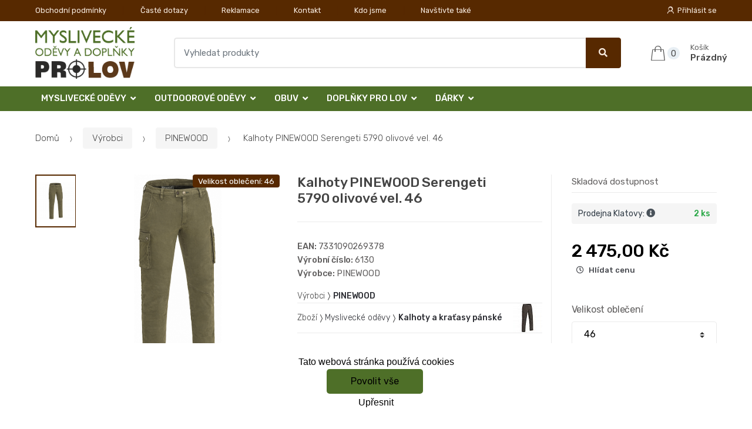

--- FILE ---
content_type: text/html; charset=UTF-8
request_url: https://www.lovecke-odevy.cz/kalhoty-pinewood-serengeti-5790-olivove-vel-46/
body_size: 15082
content:
<!DOCTYPE html><html lang="cs" itemscope="itemscope" itemtype="http://schema.org/WebPage"><head><base href="//www.lovecke-odevy.cz/"><meta charset="UTF-8"><meta name="viewport" content="width=device-width, initial-scale=1, maximum-scale=1.0, user-scalable=no"><meta property="og:title" content="Kalhoty PINEWOOD Serengeti 5790 olivové vel. 46"><meta property="og:type" content="article"><meta property="og:url" content="//www.lovecke-odevy.cz/kalhoty-pinewood-serengeti-5790-olivove-vel-46/"><meta property="og:image" content="//www.lovecke-odevy.cz/img/170/kalhoty-pinewood-serengeti-5790-olivove-vel-46-0--.jpg"><meta property="og:site_name" content="Lovecké oděvy "><meta property="og:description" content="Stylové, lovecké kalhoty. Tyto kalhoty mají nadčasový design a díky němu můžete kalhoty použít i pro každodenní nošení. Kalhoty disponují mnoha užitečnými kapsami.
Vyrobeno z 93%..."><title>Kalhoty pinewood serengeti 5790 olivové vel. 46</title><meta name="description" content=""><meta name="keywords" content=""><meta name="robots" content="all,follow"><meta name="author" content="www.retailys.com"><meta http-equiv="Cache-control" content="public"><link rel="preconnect" href="https://fonts.gstatic.com" crossorigin="anonymous"><link rel="preload" href="retailys/templates/modern/General/build/fonts/techmarket-icons.woff" as="font"  crossorigin="anonymous"><link rel="preload" href="retailys/templates/modern/General/build/fonts/fontawesome5/fa-solid-900.woff2" as="font"  crossorigin="anonymous"><link rel="preload" href="retailys/templates/modern/General/build/fonts/fontawesome5/fa-brands-400.woff2" as="font"  crossorigin="anonymous"><link rel="preload" href="retailys/templates/modern/General/build/fonts/fontawesome5/fa-regular-400.woff2" as="font"  crossorigin="anonymous"><link rel="preload" href="https://fonts.googleapis.com/css2?family=Rubik:wght@300;400;500;900&display=swap" as="style" ><link rel="stylesheet" href="https://fonts.googleapis.com/css2?family=Rubik:wght@300;400;500;900&display=swap"><link rel="preload" href="retailys/templates/modern/General/build/fonts/slick/slick.woff" as="font"  crossorigin="anonymous"><link rel="preload" href="retailys/templates/modern/General/build/css/styles-detail-09d5365638.css" as="style"><link rel="preload" href="retailys/templates/modern/General/build/js/scripts-detail-1d915b5de5.js" as="script"><link rel="stylesheet" type="text/css" href="retailys/templates/modern/General/build/css/styles-detail-09d5365638.css" media="all"><style>:root
		{
			--mainColor: #572900;
			--secondaryColor: #f9ede1;
			--menuColor: #4e6f28;
			--addToCardColor:  #a7dd64 ;
			--addToCardTextColor:  #4e6f28 ;
			--priceColor:  #000000 ;
			--noticeColor: #ffea00;
			--noticeTextColor: #000000;
			--onsaleColor: #f5363e;
			--landscapeTitleColor: #000000;
			--footerColor: #f9f9f9;
			--carousel-with-bg-background-color: #eff5f5;
			--UPSColor: #000000;
		}
	</style><script type="text/javascript" src="retailys/templates/modern/General/build/js/scripts-detail-1d915b5de5.js"></script><script>
		window.dataLayer = window.dataLayer || [];
				if ($(window).width() < 768) {
			var responsive = 'phone';
		} else if ($(window).width() >= 768 && $(window).width() <= 992) {
			var responsive = 'tablet';
		} else {
			var responsive = 'screen';
		}
		var customLayer = {
			"event": "header_datalayer_loaded",
			"environmentIdentifier": "live",
			"user.isLoggedIn":  "n",
			"user.id": undefined,
						"pageAttributesSysEnv": responsive,
			"pageHttpResponseCode": 200,
			"pageGroup_language": "cs",
			"pageGroup1_mainCategory": "Výrobci",
"pageGroup1_subCategory": "PINEWOOD",			"pageGroup4_pageType": "detail produktu",
			"pageGroup5_pageName": "Kalhoty PINEWOOD Serengeti 5790 olivové vel. 46",
			"session_id": "undefined",
			"availability": "Skladem",
					"cart": {
				"id": "undefined",
				"total": 0,
			}
				}
		dataLayer.push(customLayer);

		var productShow = {
			"event": "productShow",
			"ecommerce": {
				"detail": {
					"products": [
						{
							"name": "Kalhoty PINEWOOD Serengeti 5790 olivové vel. 46",
							"id": "221645",
														"idAll": [
															],
							"master_id": "221645",
														"price": 2475.00,
							"brand": "PINEWOOD",
							"category": "Výrobci/PINEWOOD",
														"variant": "",
																					"dimension10": undefined,
														"dimension20": "712568",
						}

					],
				}
			}
		}
		dataLayer.push(productShow);
		function changeVariantLayers(select, id, name,variant, label, nameVariant = null, master_id){
	if(nameVariant == null){
		var nameVariant = $(select).find(':selected').attr('data-name');
	}
	dataLayer.push({
		event: 'productVariantChosen',
		actionProduct: {
			id: id,
			master_id: master_id,
			name: name,
			productVariantId: variant
		},
		productVariantProperty: label,
		productVariantChosen:nameVariant
	});
}
	</script><script type="text/javascript">
			function beforeSearching(){
				var q = $('#search').val();
				if(q.length <3){
					return false;
				}else {
					var action = $('#navbarsearch').attr('action') + q + '/?q='+q;
					$('#navbarsearch').attr('action', action);
				}
			}
			function dataLayerClick(url, id, name, priceWithoutWord, manufacturer_name, position, retailPriceWithoutWord, list,category, id2 = undefined){
				event.preventDefault();
				if(retailPriceWithoutWord == 0){
					var retailPriceWithoutWord = undefined;
				}
								dataLayer.push(
						{
							'event': 'productClick',
							'ecommerce':
									{
										'click':
												{
													'actionField':
															{
																'list': list
															},
													'products': [{
														'id': id,
														'name': name,
														'price':priceWithoutWord,
														'brand': manufacturer_name,
														'category': category,
														'position':position,
														'dimension10':retailPriceWithoutWord,
														'dimension20': id2,
													}],
												},
									},
						});
								if (event.which == 2) {
					window.open(url,'_blank');
				} else if(event.which != 3) {
					location = url;
				}
			}
		</script><link rel="shortcut icon" href="data/prolov/templates/170/26/1/web_icon.png"><!-- BEGIN - Retailys marketing variables for javascript --><script type="text/javascript">
	var loggedUser = null;
	var consentCookie = 0;
var marketingEvent = "offerdetail";
var marketingProductId = "712568";
	</script><!-- END - Retailys marketing variables for javascript --><!-- Google Analytics --><script>
(function(i,s,o,g,r,a,m){i['GoogleAnalyticsObject']=r;i[r]=i[r]||function(){
(i[r].q=i[r].q||[]).push(arguments)},i[r].l=1*new Date();a=s.createElement(o),
m=s.getElementsByTagName(o)[0];a.async=1;a.src=g;m.parentNode.insertBefore(a,m)
})(window,document,'script','https://www.google-analytics.com/analytics.js','ga');
ga('create', 'UA-145267149-3', 'auto');
ga('send', 'pageview');
</script><!-- End Google Analytics --><script type='text/javascript'>
    //<![CDATA[
    var _hwq = _hwq || [];
    _hwq.push(['setKey', '847C1948EADB1143C3A9BF8351E819A2']);_hwq.push(['setTopPos', '60']);_hwq.push(['showWidget', '22']);(function() {
        var ho = document.createElement('script'); ho.type = 'text/javascript'; ho.async = true;
        ho.src = 'https://www.heureka.cz/direct/i/gjs.php?n=wdgt&sak=847C1948EADB1143C3A9BF8351E819A2';
        var s = document.getElementsByTagName('script')[0]; s.parentNode.insertBefore(ho, s);
    })();
    //]]></script><!-- Retargeting kód Sklik.cz  --><script type="text/javascript" src="https://c.seznam.cz/js/rc.js"></script><script>
    if (window.sznIVA && window.sznIVA.IS) {
        window.sznIVA.IS.updateIdentities({
            eid: loggedUser
        });
    }

    var retargetingConf = {
        rtgId: 34544,
        consent: consentCookie
    };
    if (window.rc && window.rc.retargetingHit) {
        window.rc.retargetingHit(retargetingConf);
    }
</script><!-- END Retargeting kód Sklik.cz  --></head><body class="woocommerce-active single-product full-width extended"><div id="page" class="hfeed site"><div
	class="top-bar top-bar-v4"><div class="col-full"><ul id="menu-top-bar-left" class="nav menu-top-bar-left"><li class="menu-item animate-dropdown"><a title="Obchodní podmínky" href="//www.lovecke-odevy.cz/obchodni-podminky/">Obchodní podmínky</a></li><li class="menu-item animate-dropdown"><a title="Časté dotazy" href="//www.lovecke-odevy.cz/caste-dotazy/">Časté dotazy</a></li><li class="menu-item animate-dropdown"><a title="Reklamace" href="//www.lovecke-odevy.cz/reklamace/">Reklamace</a></li><li class="menu-item animate-dropdown"><a title="Kontakt" href="//www.lovecke-odevy.cz/kontakt/">Kontakt</a></li><li class="menu-item animate-dropdown"><a title="Kdo jsme" href="//www.lovecke-odevy.cz/kdo-jsme/">Kdo jsme</a></li><li class="menu-item animate-dropdown"><a title="Navštivte také" href="//www.lovecke-odevy.cz/navstivte-take/">Navštivte také</a></li></ul><!-- .nav --><div class=""><ul id="menu-top-bar-right" class="nav menu-top-bar-right"><li class="menu-item"><a title="Přihlásit se" href="//www.lovecke-odevy.cz/plugin/Users/action/login/"><i class="tm tm-login-register"></i>
			Přihlásit se</a></li></ul></div><!-- .nav --></div><!-- .col-full --></div><!-- .top-bar-v2 --><header id="masthead" class="site-header header-v10" style="background-image: none; "><div class="col-full desktop-only"><div class="techmarket-sticky-wrap"><div class="row"><div class="site-branding"><a href="//www.lovecke-odevy.cz/" class="custom-logo-link" rel="home"><img src="data/prolov/templates/170/26/1/logo.png" alt="Logo"></a><!-- /.custom-logo-link --></div><!-- /.site-branding --><!-- ============================================================= End Header Logo ============================================================= --><form class="navbar-search" id="navbarsearch" method="POST" onsubmit="return beforeSearching()"  action="//www.lovecke-odevy.cz/q/"><label class="sr-only screen-reader-text" for="search">Vyhledat</label><div class="input-group"><input type="text" id="search" class="form-control search-field product-search-field m-select2" dir="ltr" value="" name="query" minlength="3" placeholder="Vyhledat produkty"><div class="input-group-btn input-group-append"><p class='spamkiller_searching'>Ochrana proti spamu. Kolik je 7x4? <input class='spamkill_searching' type='text' name='spamkill_searching' value=''></p><button type="submit" class="btn btn-primary"><i class="fa fa-search"></i><span class="search-btn">Vyhledat</span></button></div><!-- .input-group-btn --></div><!-- .input-group --></form><!-- .navbar-search --><ul id="site-header-cart" class="site-header-cart menu"><li class="animate-dropdown dropdown cart-link-mini"><a class="cart-contents" href="//www.lovecke-odevy.cz/plugin/Basket/action/summary/" data-toggle="dropdown" title="Zobrazíte nákupní košík"><i class="tm tm-shopping-bag"></i><span class="count">0</span><span class="amount"><span class="price-label">Košík</span><span class="totalAmount">
						Prázdný
						</span></span></a><ul class="dropdown-menu dropdown-menu-mini-cart" style="left: 0px !important; right: -10px !important;"><li><div class="widget woocommerce widget_shopping_cart"><div class="widget_shopping_cart_content"><ul class="woocommerce-mini-cart cart_list product_list_widget "></ul><!-- .cart_list --><p class="woocommerce-mini-cart__total total discount-table-write-info" style="display:none;"><strong>Slevový kupón:&nbsp;</strong><span class="woocommerce-Price-amount-coupone amount">- <span class="active-coupon-code"></span></span></p><p class="woocommerce-mini-cart__total total"><strong>Celkem:&nbsp;</strong><span class="woocommerce-Price-amount amount"><span class="woocommerce-Price-currencySymbol"></span>0,00&nbsp;Kč</span></p><p class="woocommerce-mini-cart__buttons buttons"><a href="//www.lovecke-odevy.cz/plugin/Basket/action/summary/" class="button wc-forward">Zobrazit nákupní košík</a><a href="//www.lovecke-odevy.cz/plugin/Basket/action/orderForm/" class="button checkout wc-forward">Přejít k pokladně</a></p></div><!-- .widget_shopping_cart_content --></div><!-- .widget_shopping_cart --></li></ul><!-- .dropdown-menu-mini-cart --></li></ul><!-- .site-header-cart --></div><!-- /.row --><div class="alert alert-dark alert-cart-update" role="alert">
				Produkty v košíku byly aktualizovány
			</div><div class="alert alert-dark alert-user-login" role="alert"></div><div class="alert alert-dark alert-watchdog" role="alert">
				Hlídací pes byl úspěšně nastaven.
			</div><div class="alert alert-dark alert-discount-update" role="alert"></div></div><!-- .techmarket-sticky-wrap --><div class="stretched-row"><div class="col-full"><div
					class="row"><nav id="navbar-primary " class="navbar-primary " aria-label="Navbar Primary" data-nav="flex-menu"><ul id="menu-navbar-primary" class="nav yamm"><li class="yamm-fw menu-item menu-item-has-children  animate-dropdown dropdown"><a title="Myslivecké oděvy" data-toggle="dropdown" class="dropdown-toggle " aria-haspopup="true" href="#" aria-expanded="false">Myslivecké oděvy
						<span class="caret"></span></a><ul role="menu" class="dropdown-menu" x-placement="top-start" style=""><li class="menu-item menu-item-object-static_block animate-dropdown"><div class="yamm-content"><div class="tm-mega-menu"><ul class="megaMenuGrid"><li style="width: 25% !important"><a class="without-image " href="//www.lovecke-odevy.cz/detske-obleceni/"><span><span>Dětské oblečení</span></span></a></li><li style="width: 25% !important"><a class="without-image " href="//www.lovecke-odevy.cz/nadmerne-velikosti/"><span><span>Nadměrné velikosti</span></span></a></li><li style="width: 25% !important"><a class="without-image " href="//www.lovecke-odevy.cz/posedove-vaky/"><span><span>Posedové vaky</span></span></a></li><li style="width: 25% !important"><a class="without-image " href="//www.lovecke-odevy.cz/saly-a-nakrcniky/"><span><span>Šály a nákrčníky</span></span></a></li><li style="width: 25% !important"><a class="with-image" href="//www.lovecke-odevy.cz/vyprodej/"><span><img class="image" src="https://www.lovecke-odevy.cz/cdn/prolov/img/170/vyprodej-0-50-50.jpg" alt="Výprodej"><span>Výprodej</span></span></a></li><li style="width: 25% !important"><a class="with-image" href="//www.lovecke-odevy.cz/klobouky/"><span><img class="image" src="https://www.lovecke-odevy.cz/cdn/prolov/img/170/klobouky-0-50-50.jpg" alt="Klobouky"><span>Klobouky</span></span></a></li><li style="width: 25% !important"><a class="with-image" href="//www.lovecke-odevy.cz/bundy-a-kabaty-damske-1/"><span><img class="image" src="https://www.lovecke-odevy.cz/cdn/prolov/img/170/bundy-a-kabaty-damske-1-0-50-50.jpg" alt="Bundy a kabáty dámské"><span>Bundy a kabáty dámské</span></span></a></li><li style="width: 25% !important"><a class="with-image" href="//www.lovecke-odevy.cz/bundy-a-kabaty-panske/"><span><img class="image" src="https://www.lovecke-odevy.cz/cdn/prolov/img/170/bundy-a-kabaty-panske-0-50-50.jpg" alt="Bundy a kabáty pánské"><span>Bundy a kabáty pánské</span></span></a></li><li style="width: 25% !important"><a class="with-image" href="//www.lovecke-odevy.cz/kalhoty-a-kratasy-damske/"><span><img class="image" src="https://www.lovecke-odevy.cz/cdn/prolov/img/170/kalhoty-a-kratasy-damske-0-50-50.jpg" alt="Kalhoty a kraťasy dámské"><span>Kalhoty a kraťasy dámské</span></span></a></li><li style="width: 25% !important"><a class="with-image" href="//www.lovecke-odevy.cz/kalhoty-a-kratasy/"><span><img class="image" src="https://www.lovecke-odevy.cz/cdn/prolov/img/170/kalhoty-a-kratasy-0-50-50.jpg" alt="Kalhoty a kraťasy pánské"><span>Kalhoty a kraťasy pánské</span></span></a></li><li style="width: 25% !important"><a class="with-image" href="//www.lovecke-odevy.cz/svetry-damske/"><span><img class="image" src="https://www.lovecke-odevy.cz/cdn/prolov/img/170/svetry-damske-0-50-50.jpg" alt="Svetry a mikiny dámské"><span>Svetry a mikiny dámské</span></span></a></li><li style="width: 25% !important"><a class="with-image" href="//www.lovecke-odevy.cz/svetry/"><span><img class="image" src="https://www.lovecke-odevy.cz/cdn/prolov/img/170/svetry-0-50-50.jpg" alt="Svetry a mikiny pánské"><span>Svetry a mikiny pánské</span></span></a></li><li style="width: 25% !important"><a class="with-image" href="//www.lovecke-odevy.cz/1-5/"><span><img class="image" src="https://www.lovecke-odevy.cz/cdn/prolov/img/170/1-5-0-50-50.jpg" alt="Košile a trika dámské"><span>Košile a trika dámské</span></span></a></li><li style="width: 25% !important"><a class="with-image" href="//www.lovecke-odevy.cz/kosile-a-trika/"><span><img class="image" src="https://www.lovecke-odevy.cz/cdn/prolov/img/170/kosile-a-trika-0-50-50.jpg" alt="Košile a trika pánské"><span>Košile a trika pánské</span></span></a></li><li style="width: 25% !important"><a class="with-image" href="//www.lovecke-odevy.cz/vesty/"><span><img class="image" src="https://www.lovecke-odevy.cz/cdn/prolov/img/170/vesty-0-50-50.jpg" alt="Vesty"><span>Vesty</span></span></a></li><li style="width: 25% !important"><a class="with-image" href="//www.lovecke-odevy.cz/spolecenske-odevy/"><span><img class="image" src="https://www.lovecke-odevy.cz/cdn/prolov/img/170/spolecenske-odevy-0-50-50.jpg" alt="Společenské oděvy"><span>Společenské oděvy</span></span></a></li><li style="width: 25% !important"><a class="with-image" href="//www.lovecke-odevy.cz/termopradlo/"><span><img class="image" src="https://www.lovecke-odevy.cz/cdn/prolov/img/170/termopradlo-0-50-50.jpg" alt="Termoprádlo"><span>Termoprádlo</span></span></a></li><li style="width: 25% !important"><a class="with-image" href="//www.lovecke-odevy.cz/ponozky-a-doplnky/"><span><img class="image" src="https://www.lovecke-odevy.cz/cdn/prolov/img/170/ponozky-a-doplnky-0-50-50.jpeg" alt="Ponožky a doplňky"><span>Ponožky a doplňky</span></span></a></li><li style="width: 25% !important"><a class="with-image" href="//www.lovecke-odevy.cz/cepice/"><span><img class="image" src="https://www.lovecke-odevy.cz/cdn/prolov/img/170/cepice-0-50-50.jpg" alt="Čepice "><span>Čepice </span></span></a></li><li style="width: 25% !important"><a class="with-image" href="//www.lovecke-odevy.cz/kapesniky/"><span><img class="image" src="https://www.lovecke-odevy.cz/cdn/prolov/img/170/kapesniky-0-50-50.jpg" alt="Kapesníky"><span>Kapesníky</span></span></a></li><li style="width: 25% !important"><a class="with-image" href="//www.lovecke-odevy.cz/ksandy-a-opasky/"><span><img class="image" src="https://www.lovecke-odevy.cz/cdn/prolov/img/170/ksandy-a-opasky-0-50-50.jpg" alt="Kšandy a opasky"><span>Kšandy a opasky</span></span></a></li><li style="width: 25% !important"><a class="with-image" href="//www.lovecke-odevy.cz/kravaty-a-satky/"><span><img class="image" src="https://www.lovecke-odevy.cz/cdn/prolov/img/170/kravaty-a-satky-0-50-50.jpg" alt="Kravaty a šátky"><span>Kravaty a šátky</span></span></a></li><li style="width: 25% !important"><a class="without-image " href="//www.lovecke-odevy.cz/rukavice/"><span><span>Rukavice </span></span></a></li><li style="width: 25% !important"><a class="with-image" href="//www.lovecke-odevy.cz/plastenky-a-destniky/"><span><img class="image" src="https://www.lovecke-odevy.cz/cdn/prolov/img/170/plastenky-a-destniky-0-50-50.jpg" alt="Pláštěnky a deštníky"><span>Pláštěnky a deštníky</span></span></a></li><li style="width: 25% !important"><a class="with-image" href="//www.lovecke-odevy.cz/udrzba-odevu-a-obuvi/"><span><img class="image" src="https://www.lovecke-odevy.cz/cdn/prolov/img/170/udrzba-odevu-a-obuvi-0-50-50.jpg" alt="Údržba oděvů a obuvi"><span>Údržba oděvů a obuvi</span></span></a></li></ul></div><!-- .tm-mega-menu --></div><!-- .yamm-content --></li><!-- .menu-item --></ul><!-- .dropdown-menu --></li><li class="yamm-fw menu-item menu-item-has-children  animate-dropdown dropdown"><a title="Outdoorové oděvy" data-toggle="dropdown" class="dropdown-toggle " aria-haspopup="true" href="#" aria-expanded="false">Outdoorové oděvy
						<span class="caret"></span></a><ul role="menu" class="dropdown-menu" x-placement="top-start" style=""><li class="menu-item menu-item-object-static_block animate-dropdown"><div class="yamm-content"><div class="tm-mega-menu"><ul class="megaMenuGrid"><li style="width: 25% !important"><a class="with-image" href="//www.lovecke-odevy.cz/bundy-damske/"><span><img class="image" src="https://www.lovecke-odevy.cz/cdn/prolov/img/170/bundy-damske-0-50-50.jpg" alt="Bundy dámské"><span>Bundy dámské</span></span></a></li><li style="width: 25% !important"><a class="without-image " href="//www.lovecke-odevy.cz/bundy-panske/"><span><span>Bundy pánské</span></span></a></li><li style="width: 25% !important"><a class="without-image " href="//www.lovecke-odevy.cz/cepice-a-ksiltovky/"><span><span>Čepice a kšiltovky</span></span></a></li><li style="width: 25% !important"><a class="with-image" href="//www.lovecke-odevy.cz/kalhoty-a-kratasy-damske-1/"><span><img class="image" src="https://www.lovecke-odevy.cz/cdn/prolov/img/170/kalhoty-a-kratasy-damske-1-0-50-50.jpg" alt="Kalhoty a kraťasy dámské"><span>Kalhoty a kraťasy dámské</span></span></a></li><li style="width: 25% !important"><a class="with-image" href="//www.lovecke-odevy.cz/kalhoty-a-kratasy-panske/"><span><img class="image" src="https://www.lovecke-odevy.cz/cdn/prolov/img/170/kalhoty-a-kratasy-panske-0-50-50.jpg" alt="Kalhoty a kraťasy pánské"><span>Kalhoty a kraťasy pánské</span></span></a></li><li style="width: 25% !important"><a class="with-image" href="//www.lovecke-odevy.cz/kosile-a-trika-damske/"><span><img class="image" src="https://www.lovecke-odevy.cz/cdn/prolov/img/170/kosile-a-trika-damske-0-50-50.jpg" alt="Košile a trika dámské"><span>Košile a trika dámské</span></span></a></li><li style="width: 25% !important"><a class="with-image" href="//www.lovecke-odevy.cz/kosile-a-trika-panska/"><span><img class="image" src="https://www.lovecke-odevy.cz/cdn/prolov/img/170/kosile-a-trika-panska-0-50-50.jpg" alt="Košile a trika pánská "><span>Košile a trika pánská </span></span></a></li><li style="width: 25% !important"><a class="without-image " href="//www.lovecke-odevy.cz/mikiny-panske/"><span><span>Mikiny pánské</span></span></a></li><li style="width: 25% !important"><a class="without-image " href="//www.lovecke-odevy.cz/saly-a-rukavice/"><span><span>Šály a rukavice</span></span></a></li></ul></div><!-- .tm-mega-menu --></div><!-- .yamm-content --></li><!-- .menu-item --></ul><!-- .dropdown-menu --></li><li class="yamm-fw menu-item menu-item-has-children  animate-dropdown dropdown"><a title="Obuv" data-toggle="dropdown" class="dropdown-toggle " aria-haspopup="true" href="#" aria-expanded="false">Obuv
						<span class="caret"></span></a><ul role="menu" class="dropdown-menu" x-placement="top-start" style=""><li class="menu-item menu-item-object-static_block animate-dropdown"><div class="yamm-content"><div class="tm-mega-menu"><ul class="megaMenuGrid"><li style="width: 25% !important"><a class="without-image " href="//www.lovecke-odevy.cz/holinky/"><span><span>Holínky</span></span></a></li><li style="width: 25% !important"><a class="without-image " href="//www.lovecke-odevy.cz/letni/"><span><span>Letní</span></span></a></li><li style="width: 25% !important"><a class="without-image " href="//www.lovecke-odevy.cz/trekove/"><span><span>Trekové</span></span></a></li><li style="width: 25% !important"><a class="without-image " href="//www.lovecke-odevy.cz/zimni/"><span><span>Zimní</span></span></a></li></ul></div><!-- .tm-mega-menu --></div><!-- .yamm-content --></li><!-- .menu-item --></ul><!-- .dropdown-menu --></li><li class="yamm-fw menu-item menu-item-has-children  animate-dropdown dropdown"><a title="Doplňky pro lov" data-toggle="dropdown" class="dropdown-toggle " aria-haspopup="true" href="#" aria-expanded="false">Doplňky pro lov
						<span class="caret"></span></a><ul role="menu" class="dropdown-menu" x-placement="top-start" style=""><li class="menu-item menu-item-object-static_block animate-dropdown"><div class="yamm-content"><div class="tm-mega-menu"><ul class="megaMenuGrid"><li style="width: 25% !important"><a class="without-image " href="//www.lovecke-odevy.cz/batohy/"><span><span>Batohy</span></span></a></li><li style="width: 25% !important"><a class="without-image " href="//www.lovecke-odevy.cz/brasny-a-tasky/"><span><span>Brašny a tašky</span></span></a></li><li style="width: 25% !important"><a class="without-image " href="//www.lovecke-odevy.cz/sedaci-a-vychazkove-hole/"><span><span>Sedací a vycházkové hole</span></span></a></li><li style="width: 25% !important"><a class="without-image " href="//www.lovecke-odevy.cz/trojnozky/"><span><span>Trojnožky</span></span></a></li></ul></div><!-- .tm-mega-menu --></div><!-- .yamm-content --></li><!-- .menu-item --></ul><!-- .dropdown-menu --></li><li class="yamm-fw menu-item menu-item-has-children  animate-dropdown dropdown"><a title="Dárky" data-toggle="dropdown" class="dropdown-toggle " aria-haspopup="true" href="#" aria-expanded="false">Dárky
						<span class="caret"></span></a><ul role="menu" class="dropdown-menu" x-placement="top-start" style=""><li class="menu-item menu-item-object-static_block animate-dropdown"><div class="yamm-content"><div class="tm-mega-menu"><ul class="megaMenuGrid"><li style="width: 25% !important"><a class="without-image " href="//www.lovecke-odevy.cz/bola/"><span><span>Bola</span></span></a></li><li style="width: 25% !important"><a class="without-image " href="//www.lovecke-odevy.cz/darkove-poukazy/"><span><span>Dárkové poukazy</span></span></a></li><li style="width: 25% !important"><a class="without-image " href="//www.lovecke-odevy.cz/kalendare-a-pozvanky/"><span><span>Kalendáře a pozvánky</span></span></a></li><li style="width: 25% !important"><a class="without-image " href="//www.lovecke-odevy.cz/kravatove-spony/"><span><span>Kravatové spony</span></span></a></li><li style="width: 25% !important"><a class="without-image " href="//www.lovecke-odevy.cz/odznaky-privesky-doklady/"><span><span>Odznaky, přívěšky, doklady</span></span></a></li><li style="width: 25% !important"><a class="without-image " href="//www.lovecke-odevy.cz/pexeso-a-karty/"><span><span>Pexeso a karty</span></span></a></li><li style="width: 25% !important"><a class="without-image " href="//www.lovecke-odevy.cz/plysove-hracky/"><span><span>Plyšové hračky</span></span></a></li><li style="width: 25% !important"><a class="without-image " href="//www.lovecke-odevy.cz/sklo-a-keramika/"><span><span>Sklo a keramika</span></span></a></li></ul></div><!-- .tm-mega-menu --></div><!-- .yamm-content --></li><!-- .menu-item --></ul><!-- .dropdown-menu --></li></ul><!-- .nav --></nav><!-- .navbar-primary --></div></div></div></div><div class="col-full handheld-only"><div class="handheld-header"><div class="row"><div class="site-branding"><a href="//www.lovecke-odevy.cz/" class="custom-logo-link" rel="home"><img src="data/prolov/templates/170/26/1/logo.png" alt="Logo"></a><!-- /.custom-logo-link --></div><!-- /.site-branding --><!-- ============================================================= End Header Logo ============================================================= --><div class="handheld-header-links"><ul class=""><li class="menu-item" style="position: relative;"><a title="Přihlásit se" href="//www.lovecke-odevy.cz/plugin/Users/action/login/"><i class="tm tm-login-register"></i></a></li></ul><!-- .columns-3 --></div><!-- .handheld-header-links --></div><div class="alert alert-dark alert-cart-update" role="alert">
				Produkty v košíku byly aktualizovány
			</div><div class="alert alert-dark alert-user-login" role="alert"></div><div class="alert alert-dark alert-watchdog" role="alert">
				Hlídací pes byl úspěšně nastaven.
			</div><div class="alert alert-dark alert-discount-update" role="alert"></div><div class="techmarket-sticky-wrap"><div class="row"><nav id="handheld-navigation" class="handheld-navigation" aria-label="Handheld Navigation"><button class="btn navbar-toggler" type="button" aria-label="Menu"><i class="tm tm-departments-thin"></i><span>Menu</span></button><div class="handheld-navigation-menu"><div class="handheld-navigation-menu-content"><span class="tmhm-close">Zavřít</span><ul id="menu-departments-menu-1" class="nav"><li class="menu-item menu-item-has-children animate-dropdown dropdown"><a data-toggle="dropdown" class="dropdown-toggle" aria-haspopup="true" href="//www.lovecke-odevy.cz/myslivecke-odevy/" aria-expanded="false">Myslivecké oděvy<span class="caret"></span></a><ul role="menu" class="dropdown-menu"><li class="menu-item animate-dropdown"><a title="Dětské oblečení" href="//www.lovecke-odevy.cz/detske-obleceni/">Dětské oblečení</a></li><li class="menu-item animate-dropdown"><a title="Nadměrné velikosti" href="//www.lovecke-odevy.cz/nadmerne-velikosti/">Nadměrné velikosti</a></li><li class="menu-item animate-dropdown"><a title="Posedové vaky" href="//www.lovecke-odevy.cz/posedove-vaky/">Posedové vaky</a></li><li class="menu-item animate-dropdown"><a title="Šály a nákrčníky" href="//www.lovecke-odevy.cz/saly-a-nakrcniky/">Šály a nákrčníky</a></li><li class="menu-item animate-dropdown"><a title="Výprodej" href="//www.lovecke-odevy.cz/vyprodej/">Výprodej</a></li><li class="menu-item animate-dropdown"><a title="Klobouky" href="//www.lovecke-odevy.cz/klobouky/">Klobouky</a></li><li class="menu-item animate-dropdown"><a title="Bundy a kabáty dámské" href="//www.lovecke-odevy.cz/bundy-a-kabaty-damske-1/">Bundy a kabáty dámské</a></li><li class="menu-item animate-dropdown"><a title="Bundy a kabáty pánské" href="//www.lovecke-odevy.cz/bundy-a-kabaty-panske/">Bundy a kabáty pánské</a></li><li class="menu-item animate-dropdown"><a title="Kalhoty a kraťasy dámské" href="//www.lovecke-odevy.cz/kalhoty-a-kratasy-damske/">Kalhoty a kraťasy dámské</a></li><li class="menu-item animate-dropdown"><a title="Kalhoty a kraťasy pánské" href="//www.lovecke-odevy.cz/kalhoty-a-kratasy/">Kalhoty a kraťasy pánské</a></li><li class="menu-item animate-dropdown"><a title="Svetry a mikiny dámské" href="//www.lovecke-odevy.cz/svetry-damske/">Svetry a mikiny dámské</a></li><li class="menu-item animate-dropdown"><a title="Svetry a mikiny pánské" href="//www.lovecke-odevy.cz/svetry/">Svetry a mikiny pánské</a></li><li class="menu-item animate-dropdown"><a title="Košile a trika dámské" href="//www.lovecke-odevy.cz/1-5/">Košile a trika dámské</a></li><li class="menu-item animate-dropdown"><a title="Košile a trika pánské" href="//www.lovecke-odevy.cz/kosile-a-trika/">Košile a trika pánské</a></li><li class="menu-item animate-dropdown"><a title="Vesty" href="//www.lovecke-odevy.cz/vesty/">Vesty</a></li><li class="menu-item animate-dropdown"><a title="Společenské oděvy" href="//www.lovecke-odevy.cz/spolecenske-odevy/">Společenské oděvy</a></li><li class="menu-item animate-dropdown"><a title="Termoprádlo" href="//www.lovecke-odevy.cz/termopradlo/">Termoprádlo</a></li><li class="menu-item animate-dropdown"><a title="Ponožky a doplňky" href="//www.lovecke-odevy.cz/ponozky-a-doplnky/">Ponožky a doplňky</a></li><li class="menu-item animate-dropdown"><a title="Čepice " href="//www.lovecke-odevy.cz/cepice/">Čepice </a></li><li class="menu-item animate-dropdown"><a title="Kapesníky" href="//www.lovecke-odevy.cz/kapesniky/">Kapesníky</a></li><li class="menu-item animate-dropdown"><a title="Kšandy a opasky" href="//www.lovecke-odevy.cz/ksandy-a-opasky/">Kšandy a opasky</a></li><li class="menu-item animate-dropdown"><a title="Kravaty a šátky" href="//www.lovecke-odevy.cz/kravaty-a-satky/">Kravaty a šátky</a></li><li class="menu-item animate-dropdown"><a title="Rukavice " href="//www.lovecke-odevy.cz/rukavice/">Rukavice </a></li><li class="menu-item animate-dropdown"><a title="Pláštěnky a deštníky" href="//www.lovecke-odevy.cz/plastenky-a-destniky/">Pláštěnky a deštníky</a></li><li class="menu-item animate-dropdown"><a title="Údržba oděvů a obuvi" href="//www.lovecke-odevy.cz/udrzba-odevu-a-obuvi/">Údržba oděvů a obuvi</a></li></ul></li><!-- .dropdown-menu --><li class="menu-item menu-item-has-children animate-dropdown dropdown"><a data-toggle="dropdown" class="dropdown-toggle" aria-haspopup="true" href="//www.lovecke-odevy.cz/outdoorove-odevy/" aria-expanded="false">Outdoorové oděvy<span class="caret"></span></a><ul role="menu" class="dropdown-menu"><li class="menu-item animate-dropdown"><a title="Bundy dámské" href="//www.lovecke-odevy.cz/bundy-damske/">Bundy dámské</a></li><li class="menu-item animate-dropdown"><a title="Bundy pánské" href="//www.lovecke-odevy.cz/bundy-panske/">Bundy pánské</a></li><li class="menu-item animate-dropdown"><a title="Čepice a kšiltovky" href="//www.lovecke-odevy.cz/cepice-a-ksiltovky/">Čepice a kšiltovky</a></li><li class="menu-item animate-dropdown"><a title="Kalhoty a kraťasy dámské" href="//www.lovecke-odevy.cz/kalhoty-a-kratasy-damske-1/">Kalhoty a kraťasy dámské</a></li><li class="menu-item animate-dropdown"><a title="Kalhoty a kraťasy pánské" href="//www.lovecke-odevy.cz/kalhoty-a-kratasy-panske/">Kalhoty a kraťasy pánské</a></li><li class="menu-item animate-dropdown"><a title="Košile a trika dámské" href="//www.lovecke-odevy.cz/kosile-a-trika-damske/">Košile a trika dámské</a></li><li class="menu-item animate-dropdown"><a title="Košile a trika pánská " href="//www.lovecke-odevy.cz/kosile-a-trika-panska/">Košile a trika pánská </a></li><li class="menu-item animate-dropdown"><a title="Mikiny pánské" href="//www.lovecke-odevy.cz/mikiny-panske/">Mikiny pánské</a></li><li class="menu-item animate-dropdown"><a title="Šály a rukavice" href="//www.lovecke-odevy.cz/saly-a-rukavice/">Šály a rukavice</a></li></ul></li><!-- .dropdown-menu --><li class="menu-item menu-item-has-children animate-dropdown dropdown"><a data-toggle="dropdown" class="dropdown-toggle" aria-haspopup="true" href="//www.lovecke-odevy.cz/obuv/" aria-expanded="false">Obuv<span class="caret"></span></a><ul role="menu" class="dropdown-menu"><li class="menu-item animate-dropdown"><a title="Holínky" href="//www.lovecke-odevy.cz/holinky/">Holínky</a></li><li class="menu-item animate-dropdown"><a title="Letní" href="//www.lovecke-odevy.cz/letni/">Letní</a></li><li class="menu-item animate-dropdown"><a title="Trekové" href="//www.lovecke-odevy.cz/trekove/">Trekové</a></li><li class="menu-item animate-dropdown"><a title="Zimní" href="//www.lovecke-odevy.cz/zimni/">Zimní</a></li></ul></li><!-- .dropdown-menu --><li class="menu-item menu-item-has-children animate-dropdown dropdown"><a data-toggle="dropdown" class="dropdown-toggle" aria-haspopup="true" href="//www.lovecke-odevy.cz/doplnky-pro-lov/" aria-expanded="false">Doplňky pro lov<span class="caret"></span></a><ul role="menu" class="dropdown-menu"><li class="menu-item animate-dropdown"><a title="Batohy" href="//www.lovecke-odevy.cz/batohy/">Batohy</a></li><li class="menu-item animate-dropdown"><a title="Brašny a tašky" href="//www.lovecke-odevy.cz/brasny-a-tasky/">Brašny a tašky</a></li><li class="menu-item animate-dropdown"><a title="Sedací a vycházkové hole" href="//www.lovecke-odevy.cz/sedaci-a-vychazkove-hole/">Sedací a vycházkové hole</a></li><li class="menu-item animate-dropdown"><a title="Trojnožky" href="//www.lovecke-odevy.cz/trojnozky/">Trojnožky</a></li></ul></li><!-- .dropdown-menu --><li class="menu-item menu-item-has-children animate-dropdown dropdown"><a data-toggle="dropdown" class="dropdown-toggle" aria-haspopup="true" href="//www.lovecke-odevy.cz/darky/" aria-expanded="false">Dárky<span class="caret"></span></a><ul role="menu" class="dropdown-menu"><li class="menu-item animate-dropdown"><a title="Bola" href="//www.lovecke-odevy.cz/bola/">Bola</a></li><li class="menu-item animate-dropdown"><a title="Dárkové poukazy" href="//www.lovecke-odevy.cz/darkove-poukazy/">Dárkové poukazy</a></li><li class="menu-item animate-dropdown"><a title="Kalendáře a pozvánky" href="//www.lovecke-odevy.cz/kalendare-a-pozvanky/">Kalendáře a pozvánky</a></li><li class="menu-item animate-dropdown"><a title="Kravatové spony" href="//www.lovecke-odevy.cz/kravatove-spony/">Kravatové spony</a></li><li class="menu-item animate-dropdown"><a title="Odznaky, přívěšky, doklady" href="//www.lovecke-odevy.cz/odznaky-privesky-doklady/">Odznaky, přívěšky, doklady</a></li><li class="menu-item animate-dropdown"><a title="Pexeso a karty" href="//www.lovecke-odevy.cz/pexeso-a-karty/">Pexeso a karty</a></li><li class="menu-item animate-dropdown"><a title="Plyšové hračky" href="//www.lovecke-odevy.cz/plysove-hracky/">Plyšové hračky</a></li><li class="menu-item animate-dropdown"><a title="Sklo a keramika" href="//www.lovecke-odevy.cz/sklo-a-keramika/">Sklo a keramika</a></li></ul></li><!-- .dropdown-menu --></ul></div><div class="handheld-navigation-menu-filler"></div></div><!-- .handheld-navigation-menu --></nav><!-- .handheld-navigation --><div class="site-search"><div class="widget woocommerce widget_product_search"><form role="search" method="POST" class="woocommerce-product-search" action="//www.lovecke-odevy.cz/q/"><label class="screen-reader-text" for="woocommerce-product-search-field-0">Vyhledávání:</label><input type="search" id="woocommerce-product-search-field-0" class="search-field" placeholder="" minlength="3" value="" name="query"><p class='spamkiller_searching'>Ochrana proti spamu. Kolik je
						7x4?
						<input class='spamkill_searching' type='text' name='spamkill_searching' value=''></p><input type="submit" value="Search"></form></div><!-- .widget --></div><!-- .site-search --><a class="handheld-header-cart-link has-icon" href="//www.lovecke-odevy.cz/plugin/Basket/action/summary/" title="Zobrazit nákupní košík"><i class="tm tm-shopping-bag"></i><span class="count">0</span></a></div><!-- /.row --><div class="alert alert-dark alert-mobile alert-cart-update " role="alert">
			Produkty v košíku byly aktualizovány
		</div><div class="alert alert-dark alert-mobile alert-watchdog" role="alert">
				Hlídací pes byl úspěšně nastaven.
		</div><div class="alert alert-dark alert-mobile alert-discount-update" role="alert"></div></div><!-- .techmarket-sticky-wrap --></div><!-- .handheld-header --></div><!-- .handheld-only --></header><!-- .header-v4 --><!-- ============================================================= Header End ============================================================= --><div id="content" class="site-content" tabindex="-1"><div class="col-full"><div class="row"><nav class="woocommerce-breadcrumb"><a href="//www.lovecke-odevy.cz/">Domů</a><span class="delimiter"><i class="tm tm-breadcrumbs-arrow-right"></i></span><a href="">Výrobci</a><span class="delimiter"><i class="tm tm-breadcrumbs-arrow-right"></i></span><a href="//www.lovecke-odevy.cz/pinewood/">PINEWOOD</a><span class="delimiter"><i class="tm tm-breadcrumbs-arrow-right"></i></span>
											Kalhoty PINEWOOD Serengeti 5790 olivové vel. 46
			</nav><!-- .woocommerce-breadcrumb --><!-- .woocommerce-breadcrumb --><div id="primary" class="content-area"><main id="main" class="site-main"><div class="product"  itemscope itemtype="https://schema.org/Product"><div class="single-product-wrapper"><div class="product-images-wrapper thumb-count-2"><div class="sticky-params d-flex align-items-end flex-column"><span class="sticky-wrapper-param variant">
						Velikost oblečení:
						46
					</span></div><div class="master-gallery-carousel"><div id="techmarket-single-product-gallery" class="techmarket-single-product-gallery techmarket-single-product-gallery--with-images techmarket-single-product-gallery--columns-2 images gallery-change-variant gallery-change-variant-712568 " data-columns="2"><div class="techmarket-single-product-gallery-images" data-ride="tm-slick-carousel" data-wrap=".woocommerce-product-gallery__wrapper" data-slick="{&quot;infinite&quot;:false,&quot;slidesToShow&quot;:1,&quot;slidesToScroll&quot;:1,&quot;dots&quot;:false,&quot;arrows&quot;:false,&quot;asNavFor&quot;:&quot;#techmarket-single-product-gallery .techmarket-single-product-gallery-thumbnails__wrapper&quot;}"><div class="woocommerce-product-gallery woocommerce-product-gallery--with-images woocommerce-product-gallery--columns-2 images" data-columns="2"><figure class="woocommerce-product-gallery__wrapper "><div data-thumb="//www.lovecke-odevy.cz/img/170/kalhoty-pinewood-serengeti-5790-olivove-vel-46-0-180-180.jpg" class="woocommerce-product-gallery__image"><a href="//www.lovecke-odevy.cz/img/170/kalhoty-pinewood-serengeti-5790-olivove-vel-46-0--.jpg" data-lightbox="712568" tabindex="-1" class="align-self-center" ><img src="//www.lovecke-odevy.cz/img/170/kalhoty-pinewood-serengeti-5790-olivove-vel-46-0-400-400.jpg" loading="lazy" class="attachment-shop_single size-shop_single wp-post-image" alt="Kalhoty PINEWOOD Serengeti 5790 olivové vel. 46" itemprop="image"></a></div></figure></div><!-- .woocommerce-product-gallery --></div><!-- .techmarket-single-product-gallery-images --><div class="techmarket-single-product-gallery-thumbnails" data-ride="tm-slick-carousel" data-wrap=".techmarket-single-product-gallery-thumbnails__wrapper" data-slick="{&quot;slidesToShow&quot;:4,&quot;dots&quot;:false,&quot;infinite&quot;:true,&quot;arrows&quot;:true,&quot;vertical&quot;:true,&quot;verticalSwiping&quot;:true,&quot;focusOnSelect&quot;:true,&quot;touchMove&quot;:true,&quot;centerMode&quot;:false,&quot;variableWidth&quot;:false,&quot;prevArrow&quot;:&quot;&lt;a href=\&quot;#\&quot;&gt;&lt;i class=\&quot;tm tm-arrow-up\&quot;&gt;&lt;\/i&gt;&lt;\/a&gt;&quot;,&quot;nextArrow&quot;:&quot;&lt;a href=\&quot;#\&quot;&gt;&lt;i class=\&quot;tm tm-arrow-down\&quot;&gt;&lt;\/i&gt;&lt;\/a&gt;&quot;,&quot;asNavFor&quot;:&quot;#techmarket-single-product-gallery .woocommerce-product-gallery__wrapper&quot;,&quot;responsive&quot;:[{&quot;breakpoint&quot;:765,&quot;settings&quot;:{&quot;vertical&quot;:false,&quot;horizontal&quot;:true,&quot;verticalSwiping&quot;:false,&quot;slidesToShow&quot;:4}}]}"><figure class="techmarket-single-product-gallery-thumbnails__wrapper"><figure data-thumb="//www.lovecke-odevy.cz/img/170/kalhoty-pinewood-serengeti-5790-olivove-vel-46-0-180-180.jpg" class="techmarket-wc-product-gallery__image detail-product-gallery-thumbnails" style="width: 90px; height: 90px"><img src="//www.lovecke-odevy.cz/img/170/kalhoty-pinewood-serengeti-5790-olivove-vel-46-0-180-180.jpg" loading="lazy" class="attachment-shop_thumbnail size-shop_thumbnail wp-post-image" alt="Kalhoty PINEWOOD Serengeti 5790 olivové vel. 46"></figure></figure><!-- .techmarket-single-product-gallery-thumbnails__wrapper --></div><!-- .techmarket-single-product-gallery-thumbnails --></div></div><!-- .techmarket-single-product-gallery --></div><!-- .product-images-wrapper --><div class="summary entry-summary"><div class="single-product-header"><h1 class="product_title entry-title" itemprop="name">Kalhoty PINEWOOD Serengeti 5790 olivové vel. 46</h1></div><!-- .single-product-header --><div class="woocommerce-product-details__short-description"><ul><li><strong>EAN: </strong><span itemprop="gtin">7331090269378</span></li><li><strong>Výrobní číslo: </strong><span itemprop="mpn">6130</span></li><li><strong>Výrobce: </strong><span itemprop="manufacturer">PINEWOOD</span></li></ul></div><!-- .woocommerce-product-details__short-description --><div class="single-product-meta mb-0 pb-0"><div class="cat-and-sku"><span class="posted_in categories"><span>Výrobci</span><i class="tm tm-breadcrumbs-arrow-right"></i><a rel="tag" href="//www.lovecke-odevy.cz/pinewood/"><strong itemprop="category">PINEWOOD</strong></a></span></div><div class="brand"></div></div><div class="single-product-meta mb-0 pb-0"><div class="cat-and-sku"><span class="posted_in categories"><span>Zboží</span><i class="tm tm-breadcrumbs-arrow-right"></i><a rel="tag" href="//www.lovecke-odevy.cz/myslivecke-odevy/">Myslivecké oděvy</a><i class="tm tm-breadcrumbs-arrow-right"></i><a rel="tag" href="//www.lovecke-odevy.cz/kalhoty-a-kratasy/"><strong itemprop="category">Kalhoty a kraťasy pánské</strong></a></span></div><div class="brand"><a href="//www.lovecke-odevy.cz/kalhoty-a-kratasy/"><img alt="Kalhoty a kraťasy pánské" src="//www.lovecke-odevy.cz/img/170/kalhoty-a-kratasy-0-50-100.jpg" class="" loading="lazy"></a></div></div><!-- .single-product-meta --></div><!-- .entry-summary --><div class="product-actions-wrapper" itemprop="offers" itemtype="http://schema.org/Offer" itemscope><div class="product-actions" itemprop="url" content="https://www.lovecke-odevy.cz/kalhoty-pinewood-serengeti-5790-olivove-vel-46/"><div class="availability">
				Skladová dostupnost
			</div><!-- .availability --><div class="additional-info"><meta itemprop="availability" content="https://schema.org/InStock"><div class="d-flex justify-content-between" data-container="body" data-toggle="popover" data-placement="left" data-content="K vyzvednutí Dnes."><span>Prodejna Klatovy:
								<i class="fas fa-sm fa-info-circle" style="font-size: 15px;"></i></span><span class="text-success"><strong>2 ks</strong></span></div></div><!-- .additional-info --><p class="price"><span class="woocommerce-Price-amount amount"><span class="woocommerce-Price-currencySymbol" itemprop="priceCurrency" content="CZK"></span><span itemprop="price" content="2475">2&nbsp;475,00&nbsp;Kč</span></span></p><div class="watchdog-section"><div class="watchdog-price"><i class="far fa-clock"></i><span>Hlídat cenu</span></div></div><!-- .price --><div class="variations_form cart"><div class="variants-section"><table class="variations"><tbody><tr><td class="label"><label for="variant1_change">Velikost oblečení</label></td><td class="value"><select name="variant1_change" class="variant1_change  variant-link-change" id="variant1_change"  onchange="changeVariantLayers(this, '712568', 'Kalhoty PINEWOOD Serengeti 5790 olivové vel. 46', '','Velikost oblečení', null, '221645'); location = this.value;"  ><option data-name = "48 (S)" value="//www.lovecke-odevy.cz/kalhoty-pinewood-serengeti-5790-olivove-vel-48"  >48 (S)</option><option data-name = "50 (M)" value="//www.lovecke-odevy.cz/kalhoty-pinewood-serengeti-5790-olivove-vel-50"  >50 (M)</option><option data-name = "52 (L)" value="//www.lovecke-odevy.cz/kalhoty-pinewood-serengeti-5790-olivove-vel-52"  >52 (L)</option><option data-name = "54 (XL)" value="//www.lovecke-odevy.cz/kalhoty-pinewood-serengeti-5790-olivove-vel-54"  >54 (XL)</option><option data-name = "56 (XXL)" value="//www.lovecke-odevy.cz/kalhoty-pinewood-serengeti-5790-olivove-vel-56"  >56 (XXL)</option><option data-name = "58 (3XL)" value="//www.lovecke-odevy.cz/kalhoty-pinewood-serengeti-5790-olivove-vel-58"  >58 (3XL)</option><option data-name = "60 (4XL)" value="//www.lovecke-odevy.cz/kalhoty-pinewood-serengeti-5790-olivove-vel-60"  >60 (4XL)</option><option data-name = "46" value="//www.lovecke-odevy.cz/kalhoty-pinewood-serengeti-5790-olivove-vel-46"  selected="selected"  >46</option><option data-name = "62 (5XL)" value="//www.lovecke-odevy.cz/kalhoty-pinewood-serengeti-5790-olivove-vel-62"  >62 (5XL)</option></select></td></tr></tbody></table></div><div class="single_variation_wrap"><div class="woocommerce-variation-add-to-cart variations_button woocommerce-variation-add-to-cart-disabled"><div class="quantity"><label for="quantity-input">Množství</label><input id="quantity-input" type="number" name="quantity" value="1" title="Množství" class="input-text qty text" size="4"></div><button class="single_add_to_cart_button button alt wc-variation-selection-needed" type="submit" data-article-id="712568" 	onclick="dataLayer.push({'event': 'addToCart','pageType':'product', 'ecommerce': {'currencyCode':'CZK','add': { 'products':[{'id':'221645','name':'Kalhoty PINEWOOD Serengeti 5790 olivové vel. 46','variant':'','quantity':$('#quantity-input').val(),'brand': 'PINEWOOD','price':2475,'category': 'PINEWOOD','dimension10':undefined, 'dimension20':'712568'}]}}});">Přidat do košíku</button></div></div></div><!-- .single_variation_wrap --><!-- .variations_form --></div><!-- .product-actions --></div><!-- .product-actions-wrapper --></div><!-- .single-product-wrapper --><div class="woocommerce-tabs wc-tabs-wrapper"><ul role="tablist" class="nav tabs wc-tabs"><li class="nav-item description_tab"><a class="nav-link active" id="moreDescriptionLink" data-toggle="tab" role="tab" aria-controls="tab-description" href="#tab-description">Popis</a></li></ul><!-- /.ec-tabs --><div class="tab-content"><div class="tab-pane panel wc-tab active ck-content" id="tab-description" role="tabpanel" itemprop="description"><p>Stylové, lovecké kalhoty. Tyto kalhoty mají nadčasový design a díky němu můžete kalhoty použít i pro každodenní nošení. Kalhoty disponují mnoha užitečnými kapsami.<br />
Vyrobeno z 93% bavlny, 3% elastan</p><table border="1" cellpadding="0" cellspacing="0"><tbody><tr><td><p>&nbsp;</p></td><td><p>46/XS</p></td><td><p>48/S</p></td><td><p>50/M</p></td><td><p>52/L</p></td><td><p>54/XL</p></td><td><p>56/XXL</p></td><td><p>58/3XL</p></td><td><p>60/4XL</p></td></tr><tr><td><p>Obvod hrudníku</p></td><td><p>92-94</p></td><td><p>96-98</p></td><td><p>100-102</p></td><td><p>104-106</p></td><td><p>106-110</p></td><td><p>112-114</p></td><td><p>116-118</p></td><td><p>120-122</p></td></tr><tr><td><p>Pas</p></td><td><p>80-82</p></td><td><p>84-86</p></td><td><p>88-90</p></td><td><p>92-94</p></td><td><p>96-98</p></td><td><p>100-102</p></td><td><p>104-106</p></td><td><p>106-110</p></td></tr><tr><td><p>Boky</p></td><td><p>100-102</p></td><td><p>104-106</p></td><td><p>108-110</p></td><td><p>112-114</p></td><td><p>116-118</p></td><td><p>120-122</p></td><td><p>124-126</p></td><td><p>128-130</p></td></tr><tr><td><p>Obvod krku</p></td><td><p>35-36</p></td><td><p>37-38</p></td><td><p>39-40</p></td><td><p>41-42</p></td><td><p>43-44</p></td><td><p>45-46</p></td><td><p>47-48</p></td><td><p>49-50</p></td></tr></tbody></table></div><div class="tab-pane " id="tab-params" role="tabpanel"><ul></ul></div></div></div><div class="tm-related-products-carousel section-products-carousel" id="tm-related-products-carousel" data-ride="tm-slick-carousel" data-wrap=".products" data-slick="{&quot;slidesToShow&quot;:7,&quot;slidesToScroll&quot;:7,&quot;dots&quot;:true,&quot;arrows&quot;:true,&quot;prevArrow&quot;:&quot;&lt;a href=\&quot;#\&quot;&gt;&lt;i class=\&quot;tm tm-arrow-left\&quot;&gt;&lt;\/i&gt;&lt;\/a&gt;&quot;,&quot;nextArrow&quot;:&quot;&lt;a href=\&quot;#\&quot;&gt;&lt;i class=\&quot;tm tm-arrow-right\&quot;&gt;&lt;\/i&gt;&lt;\/a&gt;&quot;,&quot;appendArrows&quot;:&quot;#tm-related-products-carousel .custom-slick-nav&quot;,&quot;responsive&quot;:[{&quot;breakpoint&quot;:767,&quot;settings&quot;:{&quot;slidesToShow&quot;:1,&quot;slidesToScroll&quot;:1}},{&quot;breakpoint&quot;:780,&quot;settings&quot;:{&quot;slidesToShow&quot;:3,&quot;slidesToScroll&quot;:3}},{&quot;breakpoint&quot;:1200,&quot;settings&quot;:{&quot;slidesToShow&quot;:4,&quot;slidesToScroll&quot;:4}},{&quot;breakpoint&quot;:1400,&quot;settings&quot;:{&quot;slidesToShow&quot;:5,&quot;slidesToScroll&quot;:5}}]}"><section class="related"><header class="section-header"><h2 class="section-title">Příbuzné produkty</h2><nav class="custom-slick-nav"></nav></header><!-- .section-header --><div class="products"><div class="product" id="product-109242"><a href="//www.lovecke-odevy.cz/kalhoty-pinewood-finnveden-tighter-5088-olivove-vel-48/" class="woocommerce-LoopProduct-link"  data-href="//www.lovecke-odevy.cz/kalhoty-pinewood-finnveden-tighter-5088-olivove-vel-48/" onclick="dataLayerClick('//www.lovecke-odevy.cz/kalhoty-pinewood-finnveden-tighter-5088-olivove-vel-48/','109242', 'Kalhoty PINEWOOD Finnveden Tighter 5088 olivové vel. 48', 2200, 'PINEWOOD', 1, 0, 'detailProduct', 'undefined', '109242');" onauxclick="dataLayerClick('//www.lovecke-odevy.cz/kalhoty-pinewood-finnveden-tighter-5088-olivove-vel-48/','109242', 'Kalhoty PINEWOOD Finnveden Tighter 5088 olivové vel. 48', 2200, 'PINEWOOD', 1, 0, 'detailProduct', 'undefined', '109242');"><div class="sticky-params d-flex align-items-end flex-column"></div><div class="product-image"><img src="//www.lovecke-odevy.cz/img/170/kalhoty-pinewood-finnveden-tighter-5088-olivove-vel-48-0-174-174.jpg" class="wp-post-image" alt="Kalhoty PINEWOOD Finnveden Tighter 5088 olivové vel. 48" loading="lazy"></div><span class="price"><br><ins><span class="amount">2&nbsp;200,00&nbsp;Kč</span></ins></span><!-- /.price --><h2 class="woocommerce-loop-product__title">Kalhoty PINEWOOD Finnveden Tighter 5088 olivové vel. 48</h2></a><div class="hover-area"><a class="button add_to_cart_button" href="#" rel="nofollow" data-article-id="109242" onclick="dataLayer.push({'event': 'addToCart','pageType':'product', 'ecommerce': {'currencyCode':'','add': { 'actionField':{'list':'Cart'},'products':[{'id':'109242','name':'Kalhoty PINEWOOD Finnveden Tighter 5088 olivové vel. 48','variant':'','quantity':1, 'dimension10':undefined, 'price':2200}]}}});">Přidat do košíku
						</a></div></div><!-- /.product-outer --><div class="product" id="product-152740"><a href="//www.lovecke-odevy.cz/kalhoty-pinewood-caribou-hunt-extreme-5986-hneda-olivova-vel-48/" class="woocommerce-LoopProduct-link"  data-href="//www.lovecke-odevy.cz/kalhoty-pinewood-caribou-hunt-extreme-5986-hneda-olivova-vel-48/" onclick="dataLayerClick('//www.lovecke-odevy.cz/kalhoty-pinewood-caribou-hunt-extreme-5986-hneda-olivova-vel-48/','152740', 'Kalhoty PINEWOOD Caribou Hunt Extreme 5986 hnědá/olivová vel. 48', 4400, 'PINEWOOD', 2, 0, 'detailProduct', 'undefined', '152740');" onauxclick="dataLayerClick('//www.lovecke-odevy.cz/kalhoty-pinewood-caribou-hunt-extreme-5986-hneda-olivova-vel-48/','152740', 'Kalhoty PINEWOOD Caribou Hunt Extreme 5986 hnědá/olivová vel. 48', 4400, 'PINEWOOD', 2, 0, 'detailProduct', 'undefined', '152740');"><div class="sticky-params d-flex align-items-end flex-column"></div><div class="product-image"><img src="//www.lovecke-odevy.cz/img/170/kalhoty-pinewood-caribou-hunt-extreme-5986-hneda-olivova-vel-48-0-174-174.jpg" class="wp-post-image" alt="Kalhoty PINEWOOD Caribou Hunt Extreme 5986 hnědá/olivová vel. 48" loading="lazy"></div><span class="price"><br><ins><span class="amount">4&nbsp;400,00&nbsp;Kč</span></ins></span><!-- /.price --><h2 class="woocommerce-loop-product__title">Kalhoty PINEWOOD Caribou Hunt Extreme 5986 hnědá/olivová vel. 48</h2></a><div class="hover-area"><a class="button add_to_cart_button" href="#" rel="nofollow" data-article-id="152740" onclick="dataLayer.push({'event': 'addToCart','pageType':'product', 'ecommerce': {'currencyCode':'','add': { 'actionField':{'list':'Cart'},'products':[{'id':'152740','name':'Kalhoty PINEWOOD Caribou Hunt Extreme 5986 hnědá/olivová vel. 48','variant':'','quantity':1, 'dimension10':undefined, 'price':4400}]}}});">Přidat do košíku
						</a></div></div><!-- /.product-outer --><!-- /.product-outer --></div></section><!-- .single-product-wrapper --></div><!-- .tm-related-products-carousel --></div><!-- .product --></main><!-- #main --></div><!-- #primary --></div><!-- .row --></div><!-- .col-full --><div aria-hidden="true" aria-labelledby="watchdogPriceModalLabel" class="modal fade" data-backdrop="static" id="watchdogPriceModal" role="dialog" tabindex="-1"><div class="modal-dialog modal-lg" role="document"><div class="modal-content"><div class="modal-header"><h5 class="modal-title" id="watchdogPriceModalLabel">Hlídání ceny u produktu
						Kalhoty PINEWOOD Serengeti 5790 olivové vel. 46</h5></div><div class="modal-body" style="text-align: center;"><form id="watchdog-form" class="watchdog-form" action="//www.lovecke-odevy.cz/plugin/Marketing/action/saveWatchdog/" method="post"><p style="padding-bottom:2px">Zadejte prosím Vaše údaje, pokud se cena u tohoto produktu dostane na Vámi požadovanou úroveň, budeme Vás kontaktovat.</p><input type="hidden" name="id" value="712568"><div class="watchdog-table"><div class="row "><div class="col-md-6"><label>Jméno:<span class="requiered">*</span></label><input type="text" minlength="2" required class="text" name="name"></div><div class="col-md-6"><label>Email:<span class="requiered">*</span></label><input type="text" minlength="2" required class="text" name="email" value="@"></div></div><div class="row"><div class="col-md-6"><label>Telefon:</label><input type="text" class="text" name="phone"></div><div class="col-md-6"><label>Cílová cena:</label><input type="text" id="target_price" class="text target_price" name="target_price"></div></div><div class="row"><div class="col-md-12"><label>Poznámka:</label><textarea cols="40" rows="5" name="message"></textarea></div></div></div><p id='spamkiller_watchdog'>Ochrana proti spamu. Kolik je
							7x4?
							<input type='text' name='spamkill_watchdog' value='' id='spamkill_watchdog'></p></form></div><div class="modal-footer"><button type="submit" id="sendPriceWatchdog" class="btn btn-primary">Odeslat</button><button class="btn btn-secondary" data-dismiss="modal" type="button">Zrušit</button></div></div></div></div><div aria-hidden="true" aria-labelledby="watchdogStoreModalLabel" class="modal fade" data-backdrop="static" id="watchdogStoreModal" role="dialog" tabindex="-1"><div class="modal-dialog modal-lg" role="document"><div class="modal-content"><div class="modal-header"><h5 class="modal-title" id="watchdogStoreModalLabel">Hlídání dostupnosti u produktu
						Kalhoty PINEWOOD Serengeti 5790 olivové vel. 46</h5></div><div class="modal-body" style="text-align: center;"><form id="watchdog-form-store" class="watchdog-form-store" action="//www.lovecke-odevy.cz/plugin/Marketing/action/saveWatchdog/" method="post"><p style="padding-bottom:2px">Zadejte prosím Vaše údaje, jakmile bude zboží dostupné, budeme Vás kontaktovat</p><input type="hidden" name="onstore" value="1"><input type="hidden" name="id" value="712568"><div class="watchdog-table"><div class="row "><div class="col-md-6"><label>Jméno:<span class="requiered">*</span></label><input type="text" minlength="2" required class="text" name="name"></div><div class="col-md-6"><label>Email:<span class="requiered">*</span></label><input type="text" minlength="2" required class="text" name="email" value="@"></div></div><div class="row "><div class="col-md-6"><label>Telefon:</label><input type="text" class="text" name="phone"></div></div><div class="row "><div class="col-md-12"><label>Poznámka:</label><textarea cols="40" rows="5" name="message"></textarea></div></div></div><p id='spamkiller_watchdog_store'>Ochrana proti spamu. Kolik je
							7x4?
							<input type='text' name='spamkill_watchdog' value='' id='spamkill_watchdog_store'></p></form></div><div class="modal-footer"><button type="submit" id="sendStoreWatchdog" class="btn btn-primary">Odeslat</button><button class="btn btn-secondary" data-dismiss="modal" type="button">Zrušit</button></div></div></div></div><!-- #content --><footer class="site-footer footer-v1"><div class="col-full"><div class="before-footer-wrap"><div class="col-full"><div class="footer-social-icons"><ul class="social-icons nav"></ul></div><!-- .footer-social-icons --></div><!-- .col-full --></div><!-- .before-footer-wrap --><div class="footer-widgets-block"><div class="row"><div class="footer-contact"><div class="footer-logo"><div class="site-branding"><a href="//www.lovecke-odevy.cz/" class="custom-logo-link" rel="home"><img src="data/prolov/templates/170/26/1/logo.png" alt="Logo"></a><!-- /.custom-logo-link --></div><!-- /.site-branding --><!-- ============================================================= End Header Logo ============================================================= --></div><div class="contact-payment-wrap"><div class="footer-contact-info"><div class="media"><span class="media-left icon media-middle"><i class="tm tm-call-us-footer"></i></span><div class="media-body"><span class="call-us-title">Kontakt</span><span class="call-us-text">+420 777 047 510</span><span class="call-us-text"><a href="mailto:info@lovecky-obchod.cz">info@lovecky-obchod.cz</a></span><address class="footer-contact-address">
					PROLOV s.r.o.<br>
	 Vídeňská 126, 339 01  Klatovy
								</address></div><!-- .media-body --></div><!-- .media --></div><!-- .footer-contact-info --></div><!-- .contact-payment-wrap --></div><!-- .footer-contact --><div class="footer-widgets"><div class="columns "><aside class="widget widget_nav_menu clearfix"><div class="body"><h4 class="widget-title">Kategorie</h4><div class="menu-footer-menu-1-container"><ul id="menu-footer-menu-1" class="menu"><li class="menu-item"><a href="//www.lovecke-odevy.cz/myslivecke-odevy/">Myslivecké oděvy</a></li><li class="menu-item"><a href="//www.lovecke-odevy.cz/outdoorove-odevy/">Outdoorové oděvy</a></li><li class="menu-item"><a href="//www.lovecke-odevy.cz/obuv/">Obuv</a></li><li class="menu-item"><a href="//www.lovecke-odevy.cz/doplnky-pro-lov/">Doplňky pro lov</a></li></ul></div><!-- .menu-footer-menu-1-container --></div><!-- .body --></aside><!-- .widget --></div><!-- .columns --><div class="columns  "><aside class="widget widget_nav_menu clearfix"><div class="body"><h4 class="widget-title">INFORMACE</h4><div class="menu-footer-menu-2-container"><ul id="menu-footer-menu-2" class="menu"><li class="menu-item"><a href="//www.lovecke-odevy.cz/informovany-souhlas/">Informovaný souhlas</a></li><li class="menu-item"><a href="//www.lovecke-odevy.cz/pouceni-o-ochrane-osobnich-udaju/">Poučení o ochraně osobních údajů</a></li><li class="menu-item"><a href="//www.lovecke-odevy.cz/obchodni-podminky/">Obchodní podmínky</a></li><li class="menu-item"><a href="//www.lovecke-odevy.cz/caste-dotazy/">Časté dotazy</a></li></ul></div><!-- .menu-footer-menu-2-container --></div><!-- .body --></aside><!-- .widget --></div><!-- .columns --><div class="columns"><aside class="widget widget_nav_menu clearfix"><div class="body"><h4 class="widget-title">Podpora</h4><div class="menu-footer-menu-3-container"><ul id="menu-footer-menu-3" class="menu"><li class="menu-item"><a href="//www.lovecke-odevy.cz/kontakt/">Kontakt</a></li><li class="menu-item"><a href="//www.lovecke-odevy.cz/kdo-jsme/">Kdo jsme</a></li><li class="menu-item"><a href="//www.lovecke-odevy.cz/reklamace/">Reklamace</a></li></ul></div><!-- .menu-footer-menu-3-container --></div><!-- .body --></aside><!-- .widget --></div><!-- .columns --></div><!-- .footer-widgets --></div><!-- .row --></div><!-- .footer-widgets-block --><div class="site-info"><div class="col-full"><div class="copyright">Copyright &copy;
					2026
					<a href="//www.lovecke-odevy.cz/">Lovecké oděvy </a></div><!-- .copyright --><div class="credit">
					Vytvořeno systémem
						<a href="//www.retailys.cz">RETAILYS.</a></div><!-- .credit --></div><!-- .col-full --></div><!-- .site-info --></div><!-- .col-full --></footer><!-- .site-footer --></div><script>
$(document).ready(function() {
    lightbox.option({
        'resizeDuration': 200,
        'alwaysShowNavOnTouchDevices': true,
        'albumLabel': "Fotografie%1 z%2",
        'disableScrolling': true,
        'positionFromTop': 80
    })

    $('.watchdog-price').on('click', function(e) {
        $('#watchdogPriceModal').modal('show');
    });
    $('.watchdog-store').on('click', function(e) {
        $('#watchdogStoreModal').modal('show');
    });
    $('#sendPriceWatchdog').on('click', function(e) {
        e.preventDefault();
        var form = $('#watchdog-form');
        form.validate({
            lang: 'cs', // or whatever language option you have.
            rules: {
                target_price: {
                    required: true,
                    digits: true
                },
                email: {
                    required: true,
                    email: true,
                }
            }
        });

        if (form.valid()) {
			 $("#watchdog-form").block({
				message: "",
				css: {
					border: 'none',
					padding: '15px',
					backgroundColor: '#000',
					'-webkit-border-radius': '10px',
					'-moz-border-radius': '10px',
					opacity: .5,
					color: '#fff'
				}
			});
            var data = $('.watchdog-form').serialize();
            var url = $('.watchdog-form').attr('action');
            $.ajax({
                url: url,
                data: data,
                type: 'POST'
            }).done(function(data) {
				$("#watchdog-form").unblock();
                $('#watchdogPriceModal').modal('hide');
				 $('.alert-watchdog').slideDown("slow").delay(2500).hide("slow");
            });
        } else {
            console.log(form.valid());

        }
    });
    $('#sendStoreWatchdog').on('click', function(e) {
        e.preventDefault();
        var form = $('#watchdog-form-store');
        form.validate({
            lang: 'cs', // or whatever language option you have.
            rules: {
                email: {
                    required: true,
                    email: true
                }
            }
        });

        if (form.valid()) {
			$("#watchdog-form-store").block({
				message: "",
				css: {
					border: 'none',
					padding: '15px',
					backgroundColor: '#000',
					'-webkit-border-radius': '10px',
					'-moz-border-radius': '10px',
					opacity: .5,
					color: '#fff'
				}
			});
            var data = $('.watchdog-form-store').serialize();
            var url = $('.watchdog-form-store').attr('action');
            $.ajax({
                url: url,
                data: data,
                type: 'POST'
            }).done(function(data) {
				$("#watchdog-form-store").unblock();
				$('#watchdogStoreModal').modal('hide');
				$('.alert-watchdog').slideDown("slow").delay(2500).hide("slow");
            });
        } else {}
    });


    $("#spamkill_watchdog").attr('value', 28);
    $("#spamkiller_watchdog").hide();

    $("#spamkill_watchdog_store").attr('value', 28);
    $("#spamkiller_watchdog_store").hide();

    $(".spamkill_searching").attr('value', 28);
    $(".spamkiller_searching").hide();

    // Varianty produktů nové
    $('.variant1_change').on('change', function() {
        var id = $(this).val();
		if(id.startsWith("//") != true) {
			$('.variant2_change').hide('small');
			$('.' + id).show('small');
		}
    });
    $('.variant2_change').on('change', function() {
        var id = $(this).val();
        $('.variant3_change').hide('small');
        $('.' + id).show('small');
    });
    $('.variant_color_change').on('click', function() {
        var id = $(this).attr('data-value');
        var typeVariant = $(this).attr('data-variant-change');
        if (typeVariant == 'variant1_change') {
            $('.variant2_change').hide('small');
            $('.variant_color').removeClass('active');
            $(this).addClass('active');
        } else if (typeVariant == 'variant2_change') {
            $('.variant3_change').hide('small');
            $('.variant_color').removeClass('active');
            $(this).addClass('active');
        }
        $('.' + id).show('small');
    });

	$('.variant_image_change').on('click', function() {
        var id = $(this).attr('data-value');
        var typeVariant = $(this).attr('data-variant-change');
        if (typeVariant == 'variant1_change') {
            $('.variant2_change').hide('slow');
            $('.variant_image').removeClass('active');
            $(this).addClass('active');

			        } else if (typeVariant == 'variant2_change') {
            $('.variant3_change').hide('small');
            $('.variant_image').removeClass('active');
            $(this).addClass('active');
        }
        $('.' + id).show('small');
    });
});
	</script><style>
        @media (max-width:1333px) {
            #consentBannerV2 {
                flex-direction: column !important;
            }
            #setting-consent {
                height: 350px !important;
                font-size: 13px !important;
                line-height: 16px;
                flex-direction: column;
            }
            #cookieImg {
                top: -380px;
            }
            .cookieBack  {
                right: 3vw !important;
            }
            .cookie-consent-banner-checkbox {
                flex-direction: column !important;
                align-items: center !important;
            }
            .cookie-consent-banner-checkbox div {
                justify-content: space-between !important;
            }
            .cookie-consent-setting-wrap {
                height: 23% !important;
            }
            .cookie-consent-banner-checkbox span {
                font-size: 12px !important;
                text-align: center !important;
                line-height: 12px !important;
                margin-bottom: 30px !important;
            }
            .cookie-consent-setting__anchor {
                padding: 5px 13px !important;
            }
            .cookie-consent-setting-wrap {
                line-height: 25px !important;
            }
        }
        .cookie-consent-banner-container {
            color: #000000;
        }
        #consentBannerV2 {
            position: fixed  !important;
            bottom: 0 !important;
            left: 0 !important;
            box-sizing: border-box !important;
            width: 100% !important;
            background-color: #ffffff !important;
            padding: 20px !important;
            justify-content: center !important;
            align-items: center !important;
            font-family:\"CeraPRO-Regular\", sans-serif, arial !important;
            font-weight: normal !important;
            color:#000000 !important;
            font-size: 16px !important;
            line-height: 24px !important;
            opacity: 100% !important;
            z-index: 2147483646;

        }
        .cookie-consent-banner__button, .cookie-consent-setting__button, .cookie-consent-banner__button {
            margin-left:20px !important;
            margin-right: 20px !important;
        }

        .cookie-consent-banner__anchor, .cookie-consent-banner__anchor
        {
            box-sizing: border-box !important;
            display: inline-block !important;
            min-width: 164px !important;
            padding: 11px 13px !important;
            border-radius: 5px !important;
            background-color: #4e6f28 !important;
            color: #000000 !important;
            text-decoration: none !important;
            text-align: center !important;
            line-height:20px !important;
            cursor:pointer !important;
            margin-right: 5px;
        }
        .cookie-consent-setting__anchor {
            padding: 11px 13px ;
            border-radius: 5px !important;
            color: #000000 !important;
            text-decoration: none !important;
            text-align: center !important;
            line-height: 20px !important;
            cursor: pointer !important;
        }
        #setting-consent {
            position: fixed !important;
            bottom: 0 !important;
            left: 0 !important;
            height: 200px;
            box-sizing:border-box ;
            width: 100% !important;
            background-color: #ffffff !important;
            padding: 20px !important;
            justify-content: center;
            align-items: center ;
            font-weight: normal ;
            color: #000000 !important;
            font-size: 20px ;
            line-height: 24px ;
            opacity: 100% !important;
            z-index: 2147483646;
            display:none;
        }
        .cookieBack  {
            cursor:pointer !important;
            position:absolute !important;
            right:1vw;
            top: 1em !important;
        }
        .cookie-consent-setting-wrap {
            display:flex;
            padding:10px;
            line-height:45px;
            color:#000000;
            flex-direction:column;
            justify-content: flex-start;
            height: 100%;
            width: 450px;
            align-items:center;
        }
        .cookie-consent-banner-checkbox-area {
            display:flex;
            padding: 10px;
            line-height:25px;
            color:#000000;
            flex-direction:column;
            width: 70vw;
        }
        .cookie-consent-banner-checkbox {
            display:flex;
        }
        .cookie-consent-banner-checkbox div input {
            margin-right:20px;
            height:20px;
            width:20px;
            margin-left: 10px;
        }
        .cookie-consent-banner-checkbox span {
            font-size:12px;
            width: 100%;
        }
        .cookie-consent-banner-checkbox div {
            width: 300px;
            display: flex;
            flex-direction: row;
            justify-content: flex-end;

        }
        #consentRejectAll {
            background-color: rgba(227, 52, 52, 0.9) !important;
        }
    </style><div id="cookie-consent-banner-container"></div><div id="cookie-consent-banner-container"><div class="cookie-consent-banner" id="consentBannerV2" style="display: flex;">
                        Tato webová stránka používá cookies
            <div class="cookie-consent-banner__button"><button class="cookie-consent-banner__anchor" id="consentAllowAll">Povolit vše</button></div><div class="cookie-consent-setting__button"><div class="cookie-consent-setting__anchor" id="settingConsentButton">Upřesnit</div></div><div class="cookie-consent-setting" id="setting-consent" style="display: none;"><div class="cookie-consent-setting-wrap">Upřesňující nastavení
                    <div class="cookie-consent-banner__button"><button class="cookie-consent-banner__anchor" id="consentAllowCustom">Povolit vybrané</button><button class="cookie-consent-banner__anchor" id ="consentRejectAll">Odmítnout vše</button></div></div><div class="cookie-consent-banner-checkbox-area"><div class="cookie-consent-banner-checkbox"><div>Nutné<input type="checkbox" disabled="" checked=""></div><span>Umožňuje základní funkce webových stránek a nemohou bez nich fungovat </span></div><div class="cookie-consent-banner-checkbox"><div>Marketing<input type="checkbox" id="marketingCheckbox" checked=""></div><span>Marketingové soubory cookie se používají ke sledování návštěvníků napříč webovými stránkami, které majitelům stránek umožňují zobrazovat relevantní a poutavé reklamy</span></div><div class="cookie-consent-banner-checkbox"><div>Analytika<input type="checkbox" id="statCheckbox" checked=""></div><span>Analytické cookies nám umožňují měření výkonu našeho webu a našich reklamních kampaní</span></div></div><div class="cookieBack" id="customConsentExit">X</div></div></div></div><script type="application/javascript">
        function getCookie(cname) {
            let name = cname + "=";
            let decodedCookie = decodeURIComponent(document.cookie);
            let ca = decodedCookie.split(';');
            for(let i = 0; i <ca.length; i++) {
                let c = ca[i];
                while (c.charAt(0) == ' ') {
                    c = c.substring(1);
                }
                if (c.indexOf(name) == 0) {
                    return c.substring(name.length, c.length);
                }
            }
            return "";
        }

        document.getElementById("settingConsentButton").onclick = function() {
            var x = document.getElementById("setting-consent");
            var cimg= document.getElementById("cookieImg");
            x.style.display = "flex";
            cimg.style.display = "none";
        };
        document.getElementById("customConsentExit").onclick = function(){
            var x = document.getElementById("setting-consent");
            var cimg= document.getElementById("cookieImg");
            x.style.display = "none";
            cimg.style.display= "block";
        };
        document.getElementById("consentAllowAll").onclick = function(){
            document.cookie = "cookieConsentMarketing=true; path=/;";
            document.cookie = "cookieConsentStatistics=true; path=/;";
            var banner = document.getElementById("consentBannerV2");
            banner.style.display = "none";
            document.location.reload(true);
        };
        document.getElementById("consentRejectAll").onclick = function(){
            document.cookie = "cookieConsentMarketing=false; path=/;";
            document.cookie = "cookieConsentStatistics=false; path=/;";
            var banner = document.getElementById("consentBannerV2");
            banner.style.display = "none";
            document.location.reload(true)
        };
        document.getElementById("consentAllowCustom").onclick = function(){
            document.cookie = "cookieConsentMarketing="+document.getElementById('marketingCheckbox').checked+"; path=/;";
            document.cookie = "cookieConsentStatistics="+document.getElementById('statCheckbox').checked+"; path=/;";
            var banner = document.getElementById("consentBannerV2");
            banner.style.display = "none";
            document.location.reload(true)
        };

        let marketing = getCookie("cookieConsentStatistics");
        if (marketing != "") {
            var banner = document.getElementById("consentBannerV2");
            banner.style.display = "none";
        }
    </script><script type="module">
    import { initChatWidget } from 'https://snippet.chatlys.com/embed.js';
    
    initChatWidget({
        snippet_id: "37",
    });
</script><script type="module">
    import { initChatWidget } from 'https://snippet.chatlys.com/embed.js';
    
    initChatWidget({
        snippet_id: "56",
    });
</script></body></html>

--- FILE ---
content_type: application/javascript; charset=UTF-8
request_url: https://snippet.chatlys.com/assets/main-B5qxsewU.js
body_size: 150198
content:
(function(){const T=document.createElement("link").relList;if(T&&T.supports&&T.supports("modulepreload"))return;for(const G of document.querySelectorAll('link[rel="modulepreload"]'))v(G);new MutationObserver(G=>{for(const A of G)if(A.type==="childList")for(const Z of A.addedNodes)Z.tagName==="LINK"&&Z.rel==="modulepreload"&&v(Z)}).observe(document,{childList:!0,subtree:!0});function W(G){const A={};return G.integrity&&(A.integrity=G.integrity),G.referrerPolicy&&(A.referrerPolicy=G.referrerPolicy),G.crossOrigin==="use-credentials"?A.credentials="include":G.crossOrigin==="anonymous"?A.credentials="omit":A.credentials="same-origin",A}function v(G){if(G.ep)return;G.ep=!0;const A=W(G);fetch(G.href,A)}})();function Df(k){return k&&k.__esModule&&Object.prototype.hasOwnProperty.call(k,"default")?k.default:k}var ei={exports:{}},kn={};/*
object-assign
(c) Sindre Sorhus
@license MIT
*/var ti,zs;function ii(){if(zs)return ti;zs=1;var k=Object.getOwnPropertySymbols,T=Object.prototype.hasOwnProperty,W=Object.prototype.propertyIsEnumerable;function v(A){if(A==null)throw new TypeError("Object.assign cannot be called with null or undefined");return Object(A)}function G(){try{if(!Object.assign)return!1;var A=new String("abc");if(A[5]="de",Object.getOwnPropertyNames(A)[0]==="5")return!1;for(var Z={},K=0;K<10;K++)Z["_"+String.fromCharCode(K)]=K;var z=Object.getOwnPropertyNames(Z).map(function(q){return Z[q]});if(z.join("")!=="0123456789")return!1;var re={};return"abcdefghijklmnopqrst".split("").forEach(function(q){re[q]=q}),Object.keys(Object.assign({},re)).join("")==="abcdefghijklmnopqrst"}catch{return!1}}return ti=G()?Object.assign:function(A,Z){for(var K,z=v(A),re,q=1;q<arguments.length;q++){K=Object(arguments[q]);for(var ae in K)T.call(K,ae)&&(z[ae]=K[ae]);if(k){re=k(K);for(var se=0;se<re.length;se++)W.call(K,re[se])&&(z[re[se]]=K[re[se]])}}return z},ti}var ni={exports:{}},Y={};/** @license React v17.0.2
 * react.production.min.js
 *
 * Copyright (c) Facebook, Inc. and its affiliates.
 *
 * This source code is licensed under the MIT license found in the
 * LICENSE file in the root directory of this source tree.
 */var Is;function Ff(){if(Is)return Y;Is=1;var k=ii(),T=60103,W=60106;Y.Fragment=60107,Y.StrictMode=60108,Y.Profiler=60114;var v=60109,G=60110,A=60112;Y.Suspense=60113;var Z=60115,K=60116;if(typeof Symbol=="function"&&Symbol.for){var z=Symbol.for;T=z("react.element"),W=z("react.portal"),Y.Fragment=z("react.fragment"),Y.StrictMode=z("react.strict_mode"),Y.Profiler=z("react.profiler"),v=z("react.provider"),G=z("react.context"),A=z("react.forward_ref"),Y.Suspense=z("react.suspense"),Z=z("react.memo"),K=z("react.lazy")}var re=typeof Symbol=="function"&&Symbol.iterator;function q(d){return d===null||typeof d!="object"?null:(d=re&&d[re]||d["@@iterator"],typeof d=="function"?d:null)}function ae(d){for(var w="https://reactjs.org/docs/error-decoder.html?invariant="+d,I=1;I<arguments.length;I++)w+="&args[]="+encodeURIComponent(arguments[I]);return"Minified React error #"+d+"; visit "+w+" for the full message or use the non-minified dev environment for full errors and additional helpful warnings."}var se={isMounted:function(){return!1},enqueueForceUpdate:function(){},enqueueReplaceState:function(){},enqueueSetState:function(){}},Qe={};function Se(d,w,I){this.props=d,this.context=w,this.refs=Qe,this.updater=I||se}Se.prototype.isReactComponent={},Se.prototype.setState=function(d,w){if(typeof d!="object"&&typeof d!="function"&&d!=null)throw Error(ae(85));this.updater.enqueueSetState(this,d,w,"setState")},Se.prototype.forceUpdate=function(d){this.updater.enqueueForceUpdate(this,d,"forceUpdate")};function ze(){}ze.prototype=Se.prototype;function J(d,w,I){this.props=d,this.context=w,this.refs=Qe,this.updater=I||se}var b=J.prototype=new ze;b.constructor=J,k(b,Se.prototype),b.isPureReactComponent=!0;var Ye={current:null},Ie=Object.prototype.hasOwnProperty,Ke={key:!0,ref:!0,__self:!0,__source:!0};function Ee(d,w,I){var X,g={},x=null,S=null;if(w!=null)for(X in w.ref!==void 0&&(S=w.ref),w.key!==void 0&&(x=""+w.key),w)Ie.call(w,X)&&!Ke.hasOwnProperty(X)&&(g[X]=w[X]);var O=arguments.length-2;if(O===1)g.children=I;else if(1<O){for(var R=Array(O),ne=0;ne<O;ne++)R[ne]=arguments[ne+2];g.children=R}if(d&&d.defaultProps)for(X in O=d.defaultProps,O)g[X]===void 0&&(g[X]=O[X]);return{$$typeof:T,type:d,key:x,ref:S,props:g,_owner:Ye.current}}function ge(d,w){return{$$typeof:T,type:d.type,key:w,ref:d.ref,props:d.props,_owner:d._owner}}function ye(d){return typeof d=="object"&&d!==null&&d.$$typeof===T}function _e(d){var w={"=":"=0",":":"=2"};return"$"+d.replace(/[=:]/g,function(I){return w[I]})}var fe=/\/+/g;function ve(d,w){return typeof d=="object"&&d!==null&&d.key!=null?_e(""+d.key):w.toString(36)}function Ae(d,w,I,X,g){var x=typeof d;(x==="undefined"||x==="boolean")&&(d=null);var S=!1;if(d===null)S=!0;else switch(x){case"string":case"number":S=!0;break;case"object":switch(d.$$typeof){case T:case W:S=!0}}if(S)return S=d,g=g(S),d=X===""?"."+ve(S,0):X,Array.isArray(g)?(I="",d!=null&&(I=d.replace(fe,"$&/")+"/"),Ae(g,w,I,"",function(ne){return ne})):g!=null&&(ye(g)&&(g=ge(g,I+(!g.key||S&&S.key===g.key?"":(""+g.key).replace(fe,"$&/")+"/")+d)),w.push(g)),1;if(S=0,X=X===""?".":X+":",Array.isArray(d))for(var O=0;O<d.length;O++){x=d[O];var R=X+ve(x,O);S+=Ae(x,w,I,R,g)}else if(R=q(d),typeof R=="function")for(d=R.call(d),O=0;!(x=d.next()).done;)x=x.value,R=X+ve(x,O++),S+=Ae(x,w,I,R,g);else if(x==="object")throw w=""+d,Error(ae(31,w==="[object Object]"?"object with keys {"+Object.keys(d).join(", ")+"}":w));return S}function le(d,w,I){if(d==null)return d;var X=[],g=0;return Ae(d,X,"","",function(x){return w.call(I,x,g++)}),X}function ee(d){if(d._status===-1){var w=d._result;w=w(),d._status=0,d._result=w,w.then(function(I){d._status===0&&(I=I.default,d._status=1,d._result=I)},function(I){d._status===0&&(d._status=2,d._result=I)})}if(d._status===1)return d._result;throw d._result}var Ce={current:null};function te(){var d=Ce.current;if(d===null)throw Error(ae(321));return d}var Oe={ReactCurrentDispatcher:Ce,ReactCurrentBatchConfig:{transition:0},ReactCurrentOwner:Ye,IsSomeRendererActing:{current:!1},assign:k};return Y.Children={map:le,forEach:function(d,w,I){le(d,function(){w.apply(this,arguments)},I)},count:function(d){var w=0;return le(d,function(){w++}),w},toArray:function(d){return le(d,function(w){return w})||[]},only:function(d){if(!ye(d))throw Error(ae(143));return d}},Y.Component=Se,Y.PureComponent=J,Y.__SECRET_INTERNALS_DO_NOT_USE_OR_YOU_WILL_BE_FIRED=Oe,Y.cloneElement=function(d,w,I){if(d==null)throw Error(ae(267,d));var X=k({},d.props),g=d.key,x=d.ref,S=d._owner;if(w!=null){if(w.ref!==void 0&&(x=w.ref,S=Ye.current),w.key!==void 0&&(g=""+w.key),d.type&&d.type.defaultProps)var O=d.type.defaultProps;for(R in w)Ie.call(w,R)&&!Ke.hasOwnProperty(R)&&(X[R]=w[R]===void 0&&O!==void 0?O[R]:w[R])}var R=arguments.length-2;if(R===1)X.children=I;else if(1<R){O=Array(R);for(var ne=0;ne<R;ne++)O[ne]=arguments[ne+2];X.children=O}return{$$typeof:T,type:d.type,key:g,ref:x,props:X,_owner:S}},Y.createContext=function(d,w){return w===void 0&&(w=null),d={$$typeof:G,_calculateChangedBits:w,_currentValue:d,_currentValue2:d,_threadCount:0,Provider:null,Consumer:null},d.Provider={$$typeof:v,_context:d},d.Consumer=d},Y.createElement=Ee,Y.createFactory=function(d){var w=Ee.bind(null,d);return w.type=d,w},Y.createRef=function(){return{current:null}},Y.forwardRef=function(d){return{$$typeof:A,render:d}},Y.isValidElement=ye,Y.lazy=function(d){return{$$typeof:K,_payload:{_status:-1,_result:d},_init:ee}},Y.memo=function(d,w){return{$$typeof:Z,type:d,compare:w===void 0?null:w}},Y.useCallback=function(d,w){return te().useCallback(d,w)},Y.useContext=function(d,w){return te().useContext(d,w)},Y.useDebugValue=function(){},Y.useEffect=function(d,w){return te().useEffect(d,w)},Y.useImperativeHandle=function(d,w,I){return te().useImperativeHandle(d,w,I)},Y.useLayoutEffect=function(d,w){return te().useLayoutEffect(d,w)},Y.useMemo=function(d,w){return te().useMemo(d,w)},Y.useReducer=function(d,w,I){return te().useReducer(d,w,I)},Y.useRef=function(d){return te().useRef(d)},Y.useState=function(d){return te().useState(d)},Y.version="17.0.2",Y}var Ds;function ui(){return Ds||(Ds=1,ni.exports=Ff()),ni.exports}/** @license React v17.0.2
 * react-jsx-runtime.production.min.js
 *
 * Copyright (c) Facebook, Inc. and its affiliates.
 *
 * This source code is licensed under the MIT license found in the
 * LICENSE file in the root directory of this source tree.
 */var Fs;function Uf(){if(Fs)return kn;Fs=1,ii();var k=ui(),T=60103;if(kn.Fragment=60107,typeof Symbol=="function"&&Symbol.for){var W=Symbol.for;T=W("react.element"),kn.Fragment=W("react.fragment")}var v=k.__SECRET_INTERNALS_DO_NOT_USE_OR_YOU_WILL_BE_FIRED.ReactCurrentOwner,G=Object.prototype.hasOwnProperty,A={key:!0,ref:!0,__self:!0,__source:!0};function Z(K,z,re){var q,ae={},se=null,Qe=null;re!==void 0&&(se=""+re),z.key!==void 0&&(se=""+z.key),z.ref!==void 0&&(Qe=z.ref);for(q in z)G.call(z,q)&&!A.hasOwnProperty(q)&&(ae[q]=z[q]);if(K&&K.defaultProps)for(q in z=K.defaultProps,z)ae[q]===void 0&&(ae[q]=z[q]);return{$$typeof:T,type:K,key:se,ref:Qe,props:ae,_owner:v.current}}return kn.jsx=Z,kn.jsxs=Z,kn}var Us;function Bf(){return Us||(Us=1,ei.exports=Uf()),ei.exports}var C=Bf(),me=ui(),ri={exports:{}},$e={},li={exports:{}},oi={};/** @license React v0.20.2
 * scheduler.production.min.js
 *
 * Copyright (c) Facebook, Inc. and its affiliates.
 *
 * This source code is licensed under the MIT license found in the
 * LICENSE file in the root directory of this source tree.
 */var Bs;function Vf(){return Bs||(Bs=1,function(k){var T,W,v,G;if(typeof performance=="object"&&typeof performance.now=="function"){var A=performance;k.unstable_now=function(){return A.now()}}else{var Z=Date,K=Z.now();k.unstable_now=function(){return Z.now()-K}}if(typeof window>"u"||typeof MessageChannel!="function"){var z=null,re=null,q=function(){if(z!==null)try{var g=k.unstable_now();z(!0,g),z=null}catch(x){throw setTimeout(q,0),x}};T=function(g){z!==null?setTimeout(T,0,g):(z=g,setTimeout(q,0))},W=function(g,x){re=setTimeout(g,x)},v=function(){clearTimeout(re)},k.unstable_shouldYield=function(){return!1},G=k.unstable_forceFrameRate=function(){}}else{var ae=window.setTimeout,se=window.clearTimeout;if(typeof console<"u"){var Qe=window.cancelAnimationFrame;typeof window.requestAnimationFrame!="function"&&console.error("This browser doesn't support requestAnimationFrame. Make sure that you load a polyfill in older browsers. https://reactjs.org/link/react-polyfills"),typeof Qe!="function"&&console.error("This browser doesn't support cancelAnimationFrame. Make sure that you load a polyfill in older browsers. https://reactjs.org/link/react-polyfills")}var Se=!1,ze=null,J=-1,b=5,Ye=0;k.unstable_shouldYield=function(){return k.unstable_now()>=Ye},G=function(){},k.unstable_forceFrameRate=function(g){0>g||125<g?console.error("forceFrameRate takes a positive int between 0 and 125, forcing frame rates higher than 125 fps is not supported"):b=0<g?Math.floor(1e3/g):5};var Ie=new MessageChannel,Ke=Ie.port2;Ie.port1.onmessage=function(){if(ze!==null){var g=k.unstable_now();Ye=g+b;try{ze(!0,g)?Ke.postMessage(null):(Se=!1,ze=null)}catch(x){throw Ke.postMessage(null),x}}else Se=!1},T=function(g){ze=g,Se||(Se=!0,Ke.postMessage(null))},W=function(g,x){J=ae(function(){g(k.unstable_now())},x)},v=function(){se(J),J=-1}}function Ee(g,x){var S=g.length;g.push(x);e:for(;;){var O=S-1>>>1,R=g[O];if(R!==void 0&&0<_e(R,x))g[O]=x,g[S]=R,S=O;else break e}}function ge(g){return g=g[0],g===void 0?null:g}function ye(g){var x=g[0];if(x!==void 0){var S=g.pop();if(S!==x){g[0]=S;e:for(var O=0,R=g.length;O<R;){var ne=2*(O+1)-1,Re=g[ne],be=ne+1,De=g[be];if(Re!==void 0&&0>_e(Re,S))De!==void 0&&0>_e(De,Re)?(g[O]=De,g[be]=S,O=be):(g[O]=Re,g[ne]=S,O=ne);else if(De!==void 0&&0>_e(De,S))g[O]=De,g[be]=S,O=be;else break e}}return x}return null}function _e(g,x){var S=g.sortIndex-x.sortIndex;return S!==0?S:g.id-x.id}var fe=[],ve=[],Ae=1,le=null,ee=3,Ce=!1,te=!1,Oe=!1;function d(g){for(var x=ge(ve);x!==null;){if(x.callback===null)ye(ve);else if(x.startTime<=g)ye(ve),x.sortIndex=x.expirationTime,Ee(fe,x);else break;x=ge(ve)}}function w(g){if(Oe=!1,d(g),!te)if(ge(fe)!==null)te=!0,T(I);else{var x=ge(ve);x!==null&&W(w,x.startTime-g)}}function I(g,x){te=!1,Oe&&(Oe=!1,v()),Ce=!0;var S=ee;try{for(d(x),le=ge(fe);le!==null&&(!(le.expirationTime>x)||g&&!k.unstable_shouldYield());){var O=le.callback;if(typeof O=="function"){le.callback=null,ee=le.priorityLevel;var R=O(le.expirationTime<=x);x=k.unstable_now(),typeof R=="function"?le.callback=R:le===ge(fe)&&ye(fe),d(x)}else ye(fe);le=ge(fe)}if(le!==null)var ne=!0;else{var Re=ge(ve);Re!==null&&W(w,Re.startTime-x),ne=!1}return ne}finally{le=null,ee=S,Ce=!1}}var X=G;k.unstable_IdlePriority=5,k.unstable_ImmediatePriority=1,k.unstable_LowPriority=4,k.unstable_NormalPriority=3,k.unstable_Profiling=null,k.unstable_UserBlockingPriority=2,k.unstable_cancelCallback=function(g){g.callback=null},k.unstable_continueExecution=function(){te||Ce||(te=!0,T(I))},k.unstable_getCurrentPriorityLevel=function(){return ee},k.unstable_getFirstCallbackNode=function(){return ge(fe)},k.unstable_next=function(g){switch(ee){case 1:case 2:case 3:var x=3;break;default:x=ee}var S=ee;ee=x;try{return g()}finally{ee=S}},k.unstable_pauseExecution=function(){},k.unstable_requestPaint=X,k.unstable_runWithPriority=function(g,x){switch(g){case 1:case 2:case 3:case 4:case 5:break;default:g=3}var S=ee;ee=g;try{return x()}finally{ee=S}},k.unstable_scheduleCallback=function(g,x,S){var O=k.unstable_now();switch(typeof S=="object"&&S!==null?(S=S.delay,S=typeof S=="number"&&0<S?O+S:O):S=O,g){case 1:var R=-1;break;case 2:R=250;break;case 5:R=1073741823;break;case 4:R=1e4;break;default:R=5e3}return R=S+R,g={id:Ae++,callback:x,priorityLevel:g,startTime:S,expirationTime:R,sortIndex:-1},S>O?(g.sortIndex=S,Ee(ve,g),ge(fe)===null&&g===ge(ve)&&(Oe?v():Oe=!0,W(w,S-O))):(g.sortIndex=R,Ee(fe,g),te||Ce||(te=!0,T(I))),g},k.unstable_wrapCallback=function(g){var x=ee;return function(){var S=ee;ee=x;try{return g.apply(this,arguments)}finally{ee=S}}}}(oi)),oi}var Vs;function Af(){return Vs||(Vs=1,li.exports=Vf()),li.exports}/** @license React v17.0.2
 * react-dom.production.min.js
 *
 * Copyright (c) Facebook, Inc. and its affiliates.
 *
 * This source code is licensed under the MIT license found in the
 * LICENSE file in the root directory of this source tree.
 */var As;function Hf(){if(As)return $e;As=1;var k=ui(),T=ii(),W=Af();function v(e){for(var t="https://reactjs.org/docs/error-decoder.html?invariant="+e,n=1;n<arguments.length;n++)t+="&args[]="+encodeURIComponent(arguments[n]);return"Minified React error #"+e+"; visit "+t+" for the full message or use the non-minified dev environment for full errors and additional helpful warnings."}if(!k)throw Error(v(227));var G=new Set,A={};function Z(e,t){K(e,t),K(e+"Capture",t)}function K(e,t){for(A[e]=t,e=0;e<t.length;e++)G.add(t[e])}var z=!(typeof window>"u"||typeof window.document>"u"||typeof window.document.createElement>"u"),re=/^[:A-Z_a-z\u00C0-\u00D6\u00D8-\u00F6\u00F8-\u02FF\u0370-\u037D\u037F-\u1FFF\u200C-\u200D\u2070-\u218F\u2C00-\u2FEF\u3001-\uD7FF\uF900-\uFDCF\uFDF0-\uFFFD][:A-Z_a-z\u00C0-\u00D6\u00D8-\u00F6\u00F8-\u02FF\u0370-\u037D\u037F-\u1FFF\u200C-\u200D\u2070-\u218F\u2C00-\u2FEF\u3001-\uD7FF\uF900-\uFDCF\uFDF0-\uFFFD\-.0-9\u00B7\u0300-\u036F\u203F-\u2040]*$/,q=Object.prototype.hasOwnProperty,ae={},se={};function Qe(e){return q.call(se,e)?!0:q.call(ae,e)?!1:re.test(e)?se[e]=!0:(ae[e]=!0,!1)}function Se(e,t,n,r){if(n!==null&&n.type===0)return!1;switch(typeof t){case"function":case"symbol":return!0;case"boolean":return r?!1:n!==null?!n.acceptsBooleans:(e=e.toLowerCase().slice(0,5),e!=="data-"&&e!=="aria-");default:return!1}}function ze(e,t,n,r){if(t===null||typeof t>"u"||Se(e,t,n,r))return!0;if(r)return!1;if(n!==null)switch(n.type){case 3:return!t;case 4:return t===!1;case 5:return isNaN(t);case 6:return isNaN(t)||1>t}return!1}function J(e,t,n,r,l,o,i){this.acceptsBooleans=t===2||t===3||t===4,this.attributeName=r,this.attributeNamespace=l,this.mustUseProperty=n,this.propertyName=e,this.type=t,this.sanitizeURL=o,this.removeEmptyString=i}var b={};"children dangerouslySetInnerHTML defaultValue defaultChecked innerHTML suppressContentEditableWarning suppressHydrationWarning style".split(" ").forEach(function(e){b[e]=new J(e,0,!1,e,null,!1,!1)}),[["acceptCharset","accept-charset"],["className","class"],["htmlFor","for"],["httpEquiv","http-equiv"]].forEach(function(e){var t=e[0];b[t]=new J(t,1,!1,e[1],null,!1,!1)}),["contentEditable","draggable","spellCheck","value"].forEach(function(e){b[e]=new J(e,2,!1,e.toLowerCase(),null,!1,!1)}),["autoReverse","externalResourcesRequired","focusable","preserveAlpha"].forEach(function(e){b[e]=new J(e,2,!1,e,null,!1,!1)}),"allowFullScreen async autoFocus autoPlay controls default defer disabled disablePictureInPicture disableRemotePlayback formNoValidate hidden loop noModule noValidate open playsInline readOnly required reversed scoped seamless itemScope".split(" ").forEach(function(e){b[e]=new J(e,3,!1,e.toLowerCase(),null,!1,!1)}),["checked","multiple","muted","selected"].forEach(function(e){b[e]=new J(e,3,!0,e,null,!1,!1)}),["capture","download"].forEach(function(e){b[e]=new J(e,4,!1,e,null,!1,!1)}),["cols","rows","size","span"].forEach(function(e){b[e]=new J(e,6,!1,e,null,!1,!1)}),["rowSpan","start"].forEach(function(e){b[e]=new J(e,5,!1,e.toLowerCase(),null,!1,!1)});var Ye=/[\-:]([a-z])/g;function Ie(e){return e[1].toUpperCase()}"accent-height alignment-baseline arabic-form baseline-shift cap-height clip-path clip-rule color-interpolation color-interpolation-filters color-profile color-rendering dominant-baseline enable-background fill-opacity fill-rule flood-color flood-opacity font-family font-size font-size-adjust font-stretch font-style font-variant font-weight glyph-name glyph-orientation-horizontal glyph-orientation-vertical horiz-adv-x horiz-origin-x image-rendering letter-spacing lighting-color marker-end marker-mid marker-start overline-position overline-thickness paint-order panose-1 pointer-events rendering-intent shape-rendering stop-color stop-opacity strikethrough-position strikethrough-thickness stroke-dasharray stroke-dashoffset stroke-linecap stroke-linejoin stroke-miterlimit stroke-opacity stroke-width text-anchor text-decoration text-rendering underline-position underline-thickness unicode-bidi unicode-range units-per-em v-alphabetic v-hanging v-ideographic v-mathematical vector-effect vert-adv-y vert-origin-x vert-origin-y word-spacing writing-mode xmlns:xlink x-height".split(" ").forEach(function(e){var t=e.replace(Ye,Ie);b[t]=new J(t,1,!1,e,null,!1,!1)}),"xlink:actuate xlink:arcrole xlink:role xlink:show xlink:title xlink:type".split(" ").forEach(function(e){var t=e.replace(Ye,Ie);b[t]=new J(t,1,!1,e,"http://www.w3.org/1999/xlink",!1,!1)}),["xml:base","xml:lang","xml:space"].forEach(function(e){var t=e.replace(Ye,Ie);b[t]=new J(t,1,!1,e,"http://www.w3.org/XML/1998/namespace",!1,!1)}),["tabIndex","crossOrigin"].forEach(function(e){b[e]=new J(e,1,!1,e.toLowerCase(),null,!1,!1)}),b.xlinkHref=new J("xlinkHref",1,!1,"xlink:href","http://www.w3.org/1999/xlink",!0,!1),["src","href","action","formAction"].forEach(function(e){b[e]=new J(e,1,!1,e.toLowerCase(),null,!0,!0)});function Ke(e,t,n,r){var l=b.hasOwnProperty(t)?b[t]:null,o=l!==null?l.type===0:r?!1:!(!(2<t.length)||t[0]!=="o"&&t[0]!=="O"||t[1]!=="n"&&t[1]!=="N");o||(ze(t,n,l,r)&&(n=null),r||l===null?Qe(t)&&(n===null?e.removeAttribute(t):e.setAttribute(t,""+n)):l.mustUseProperty?e[l.propertyName]=n===null?l.type===3?!1:"":n:(t=l.attributeName,r=l.attributeNamespace,n===null?e.removeAttribute(t):(l=l.type,n=l===3||l===4&&n===!0?"":""+n,r?e.setAttributeNS(r,t,n):e.setAttribute(t,n))))}var Ee=k.__SECRET_INTERNALS_DO_NOT_USE_OR_YOU_WILL_BE_FIRED,ge=60103,ye=60106,_e=60107,fe=60108,ve=60114,Ae=60109,le=60110,ee=60112,Ce=60113,te=60120,Oe=60115,d=60116,w=60121,I=60128,X=60129,g=60130,x=60131;if(typeof Symbol=="function"&&Symbol.for){var S=Symbol.for;ge=S("react.element"),ye=S("react.portal"),_e=S("react.fragment"),fe=S("react.strict_mode"),ve=S("react.profiler"),Ae=S("react.provider"),le=S("react.context"),ee=S("react.forward_ref"),Ce=S("react.suspense"),te=S("react.suspense_list"),Oe=S("react.memo"),d=S("react.lazy"),w=S("react.block"),S("react.scope"),I=S("react.opaque.id"),X=S("react.debug_trace_mode"),g=S("react.offscreen"),x=S("react.legacy_hidden")}var O=typeof Symbol=="function"&&Symbol.iterator;function R(e){return e===null||typeof e!="object"?null:(e=O&&e[O]||e["@@iterator"],typeof e=="function"?e:null)}var ne;function Re(e){if(ne===void 0)try{throw Error()}catch(n){var t=n.stack.trim().match(/\n( *(at )?)/);ne=t&&t[1]||""}return`
`+ne+e}var be=!1;function De(e,t){if(!e||be)return"";be=!0;var n=Error.prepareStackTrace;Error.prepareStackTrace=void 0;try{if(t)if(t=function(){throw Error()},Object.defineProperty(t.prototype,"props",{set:function(){throw Error()}}),typeof Reflect=="object"&&Reflect.construct){try{Reflect.construct(t,[])}catch(s){var r=s}Reflect.construct(e,[],t)}else{try{t.call()}catch(s){r=s}e.call(t.prototype)}else{try{throw Error()}catch(s){r=s}e()}}catch(s){if(s&&r&&typeof s.stack=="string"){for(var l=s.stack.split(`
`),o=r.stack.split(`
`),i=l.length-1,u=o.length-1;1<=i&&0<=u&&l[i]!==o[u];)u--;for(;1<=i&&0<=u;i--,u--)if(l[i]!==o[u]){if(i!==1||u!==1)do if(i--,u--,0>u||l[i]!==o[u])return`
`+l[i].replace(" at new "," at ");while(1<=i&&0<=u);break}}}finally{be=!1,Error.prepareStackTrace=n}return(e=e?e.displayName||e.name:"")?Re(e):""}function vl(e){switch(e.tag){case 5:return Re(e.type);case 16:return Re("Lazy");case 13:return Re("Suspense");case 19:return Re("SuspenseList");case 0:case 2:case 15:return e=De(e.type,!1),e;case 11:return e=De(e.type.render,!1),e;case 22:return e=De(e.type._render,!1),e;case 1:return e=De(e.type,!0),e;default:return""}}function ft(e){if(e==null)return null;if(typeof e=="function")return e.displayName||e.name||null;if(typeof e=="string")return e;switch(e){case _e:return"Fragment";case ye:return"Portal";case ve:return"Profiler";case fe:return"StrictMode";case Ce:return"Suspense";case te:return"SuspenseList"}if(typeof e=="object")switch(e.$$typeof){case le:return(e.displayName||"Context")+".Consumer";case Ae:return(e._context.displayName||"Context")+".Provider";case ee:var t=e.render;return t=t.displayName||t.name||"",e.displayName||(t!==""?"ForwardRef("+t+")":"ForwardRef");case Oe:return ft(e.type);case w:return ft(e._render);case d:t=e._payload,e=e._init;try{return ft(e(t))}catch{}}return null}function nt(e){switch(typeof e){case"boolean":case"number":case"object":case"string":case"undefined":return e;default:return""}}function It(e){var t=e.type;return(e=e.nodeName)&&e.toLowerCase()==="input"&&(t==="checkbox"||t==="radio")}function En(e){var t=It(e)?"checked":"value",n=Object.getOwnPropertyDescriptor(e.constructor.prototype,t),r=""+e[t];if(!e.hasOwnProperty(t)&&typeof n<"u"&&typeof n.get=="function"&&typeof n.set=="function"){var l=n.get,o=n.set;return Object.defineProperty(e,t,{configurable:!0,get:function(){return l.call(this)},set:function(i){r=""+i,o.call(this,i)}}),Object.defineProperty(e,t,{enumerable:n.enumerable}),{getValue:function(){return r},setValue:function(i){r=""+i},stopTracking:function(){e._valueTracker=null,delete e[t]}}}}function Kt(e){e._valueTracker||(e._valueTracker=En(e))}function _n(e){if(!e)return!1;var t=e._valueTracker;if(!t)return!0;var n=t.getValue(),r="";return e&&(r=It(e)?e.checked?"true":"false":e.value),e=r,e!==n?(t.setValue(e),!0):!1}function Xt(e){if(e=e||(typeof document<"u"?document:void 0),typeof e>"u")return null;try{return e.activeElement||e.body}catch{return e.body}}function Cn(e,t){var n=t.checked;return T({},t,{defaultChecked:void 0,defaultValue:void 0,value:void 0,checked:n??e._wrapperState.initialChecked})}function gr(e,t){var n=t.defaultValue==null?"":t.defaultValue,r=t.checked!=null?t.checked:t.defaultChecked;n=nt(t.value!=null?t.value:n),e._wrapperState={initialChecked:r,initialValue:n,controlled:t.type==="checkbox"||t.type==="radio"?t.checked!=null:t.value!=null}}function vr(e,t){t=t.checked,t!=null&&Ke(e,"checked",t,!1)}function Nn(e,t){vr(e,t);var n=nt(t.value),r=t.type;if(n!=null)r==="number"?(n===0&&e.value===""||e.value!=n)&&(e.value=""+n):e.value!==""+n&&(e.value=""+n);else if(r==="submit"||r==="reset"){e.removeAttribute("value");return}t.hasOwnProperty("value")?Pn(e,t.type,n):t.hasOwnProperty("defaultValue")&&Pn(e,t.type,nt(t.defaultValue)),t.checked==null&&t.defaultChecked!=null&&(e.defaultChecked=!!t.defaultChecked)}function yr(e,t,n){if(t.hasOwnProperty("value")||t.hasOwnProperty("defaultValue")){var r=t.type;if(!(r!=="submit"&&r!=="reset"||t.value!==void 0&&t.value!==null))return;t=""+e._wrapperState.initialValue,n||t===e.value||(e.value=t),e.defaultValue=t}n=e.name,n!==""&&(e.name=""),e.defaultChecked=!!e._wrapperState.initialChecked,n!==""&&(e.name=n)}function Pn(e,t,n){(t!=="number"||Xt(e.ownerDocument)!==e)&&(n==null?e.defaultValue=""+e._wrapperState.initialValue:e.defaultValue!==""+n&&(e.defaultValue=""+n))}function j(e){var t="";return k.Children.forEach(e,function(n){n!=null&&(t+=n)}),t}function L(e,t){return e=T({children:void 0},t),(t=j(t.children))&&(e.children=t),e}function Q(e,t,n,r){if(e=e.options,t){t={};for(var l=0;l<n.length;l++)t["$"+n[l]]=!0;for(n=0;n<e.length;n++)l=t.hasOwnProperty("$"+e[n].value),e[n].selected!==l&&(e[n].selected=l),l&&r&&(e[n].defaultSelected=!0)}else{for(n=""+nt(n),t=null,l=0;l<e.length;l++){if(e[l].value===n){e[l].selected=!0,r&&(e[l].defaultSelected=!0);return}t!==null||e[l].disabled||(t=e[l])}t!==null&&(t.selected=!0)}}function Ne(e,t){if(t.dangerouslySetInnerHTML!=null)throw Error(v(91));return T({},t,{value:void 0,defaultValue:void 0,children:""+e._wrapperState.initialValue})}function ce(e,t){var n=t.value;if(n==null){if(n=t.children,t=t.defaultValue,n!=null){if(t!=null)throw Error(v(92));if(Array.isArray(n)){if(!(1>=n.length))throw Error(v(93));n=n[0]}t=n}t==null&&(t=""),n=t}e._wrapperState={initialValue:nt(n)}}function Gt(e,t){var n=nt(t.value),r=nt(t.defaultValue);n!=null&&(n=""+n,n!==e.value&&(e.value=n),t.defaultValue==null&&e.defaultValue!==n&&(e.defaultValue=n)),r!=null&&(e.defaultValue=""+r)}function wr(e){var t=e.textContent;t===e._wrapperState.initialValue&&t!==""&&t!==null&&(e.value=t)}var rt={html:"http://www.w3.org/1999/xhtml",svg:"http://www.w3.org/2000/svg"};function si(e){switch(e){case"svg":return"http://www.w3.org/2000/svg";case"math":return"http://www.w3.org/1998/Math/MathML";default:return"http://www.w3.org/1999/xhtml"}}function yl(e,t){return e==null||e==="http://www.w3.org/1999/xhtml"?si(t):e==="http://www.w3.org/2000/svg"&&t==="foreignObject"?"http://www.w3.org/1999/xhtml":e}var Sr,ai=function(e){return typeof MSApp<"u"&&MSApp.execUnsafeLocalFunction?function(t,n,r,l){MSApp.execUnsafeLocalFunction(function(){return e(t,n,r,l)})}:e}(function(e,t){if(e.namespaceURI!==rt.svg||"innerHTML"in e)e.innerHTML=t;else{for(Sr=Sr||document.createElement("div"),Sr.innerHTML="<svg>"+t.valueOf().toString()+"</svg>",t=Sr.firstChild;e.firstChild;)e.removeChild(e.firstChild);for(;t.firstChild;)e.appendChild(t.firstChild)}});function Tn(e,t){if(t){var n=e.firstChild;if(n&&n===e.lastChild&&n.nodeType===3){n.nodeValue=t;return}}e.textContent=t}var jn={animationIterationCount:!0,borderImageOutset:!0,borderImageSlice:!0,borderImageWidth:!0,boxFlex:!0,boxFlexGroup:!0,boxOrdinalGroup:!0,columnCount:!0,columns:!0,flex:!0,flexGrow:!0,flexPositive:!0,flexShrink:!0,flexNegative:!0,flexOrder:!0,gridArea:!0,gridRow:!0,gridRowEnd:!0,gridRowSpan:!0,gridRowStart:!0,gridColumn:!0,gridColumnEnd:!0,gridColumnSpan:!0,gridColumnStart:!0,fontWeight:!0,lineClamp:!0,lineHeight:!0,opacity:!0,order:!0,orphans:!0,tabSize:!0,widows:!0,zIndex:!0,zoom:!0,fillOpacity:!0,floodOpacity:!0,stopOpacity:!0,strokeDasharray:!0,strokeDashoffset:!0,strokeMiterlimit:!0,strokeOpacity:!0,strokeWidth:!0},Ys=["Webkit","ms","Moz","O"];Object.keys(jn).forEach(function(e){Ys.forEach(function(t){t=t+e.charAt(0).toUpperCase()+e.substring(1),jn[t]=jn[e]})});function fi(e,t,n){return t==null||typeof t=="boolean"||t===""?"":n||typeof t!="number"||t===0||jn.hasOwnProperty(e)&&jn[e]?(""+t).trim():t+"px"}function ci(e,t){e=e.style;for(var n in t)if(t.hasOwnProperty(n)){var r=n.indexOf("--")===0,l=fi(n,t[n],r);n==="float"&&(n="cssFloat"),r?e.setProperty(n,l):e[n]=l}}var Ks=T({menuitem:!0},{area:!0,base:!0,br:!0,col:!0,embed:!0,hr:!0,img:!0,input:!0,keygen:!0,link:!0,meta:!0,param:!0,source:!0,track:!0,wbr:!0});function wl(e,t){if(t){if(Ks[e]&&(t.children!=null||t.dangerouslySetInnerHTML!=null))throw Error(v(137,e));if(t.dangerouslySetInnerHTML!=null){if(t.children!=null)throw Error(v(60));if(!(typeof t.dangerouslySetInnerHTML=="object"&&"__html"in t.dangerouslySetInnerHTML))throw Error(v(61))}if(t.style!=null&&typeof t.style!="object")throw Error(v(62))}}function Sl(e,t){if(e.indexOf("-")===-1)return typeof t.is=="string";switch(e){case"annotation-xml":case"color-profile":case"font-face":case"font-face-src":case"font-face-uri":case"font-face-format":case"font-face-name":case"missing-glyph":return!1;default:return!0}}function xl(e){return e=e.target||e.srcElement||window,e.correspondingUseElement&&(e=e.correspondingUseElement),e.nodeType===3?e.parentNode:e}var kl=null,qt=null,Zt=null;function di(e){if(e=Xn(e)){if(typeof kl!="function")throw Error(v(280));var t=e.stateNode;t&&(t=Ur(t),kl(e.stateNode,e.type,t))}}function pi(e){qt?Zt?Zt.push(e):Zt=[e]:qt=e}function mi(){if(qt){var e=qt,t=Zt;if(Zt=qt=null,di(e),t)for(e=0;e<t.length;e++)di(t[e])}}function El(e,t){return e(t)}function hi(e,t,n,r,l){return e(t,n,r,l)}function _l(){}var gi=El,Dt=!1,Cl=!1;function Nl(){(qt!==null||Zt!==null)&&(_l(),mi())}function Xs(e,t,n){if(Cl)return e(t,n);Cl=!0;try{return gi(e,t,n)}finally{Cl=!1,Nl()}}function Ln(e,t){var n=e.stateNode;if(n===null)return null;var r=Ur(n);if(r===null)return null;n=r[t];e:switch(t){case"onClick":case"onClickCapture":case"onDoubleClick":case"onDoubleClickCapture":case"onMouseDown":case"onMouseDownCapture":case"onMouseMove":case"onMouseMoveCapture":case"onMouseUp":case"onMouseUpCapture":case"onMouseEnter":(r=!r.disabled)||(e=e.type,r=!(e==="button"||e==="input"||e==="select"||e==="textarea")),e=!r;break e;default:e=!1}if(e)return null;if(n&&typeof n!="function")throw Error(v(231,t,typeof n));return n}var Pl=!1;if(z)try{var On={};Object.defineProperty(On,"passive",{get:function(){Pl=!0}}),window.addEventListener("test",On,On),window.removeEventListener("test",On,On)}catch{Pl=!1}function Gs(e,t,n,r,l,o,i,u,s){var p=Array.prototype.slice.call(arguments,3);try{t.apply(n,p)}catch(E){this.onError(E)}}var Rn=!1,xr=null,kr=!1,Tl=null,qs={onError:function(e){Rn=!0,xr=e}};function Zs(e,t,n,r,l,o,i,u,s){Rn=!1,xr=null,Gs.apply(qs,arguments)}function Js(e,t,n,r,l,o,i,u,s){if(Zs.apply(this,arguments),Rn){if(Rn){var p=xr;Rn=!1,xr=null}else throw Error(v(198));kr||(kr=!0,Tl=p)}}function Ft(e){var t=e,n=e;if(e.alternate)for(;t.return;)t=t.return;else{e=t;do t=e,(t.flags&1026)!==0&&(n=t.return),e=t.return;while(e)}return t.tag===3?n:null}function vi(e){if(e.tag===13){var t=e.memoizedState;if(t===null&&(e=e.alternate,e!==null&&(t=e.memoizedState)),t!==null)return t.dehydrated}return null}function yi(e){if(Ft(e)!==e)throw Error(v(188))}function bs(e){var t=e.alternate;if(!t){if(t=Ft(e),t===null)throw Error(v(188));return t!==e?null:e}for(var n=e,r=t;;){var l=n.return;if(l===null)break;var o=l.alternate;if(o===null){if(r=l.return,r!==null){n=r;continue}break}if(l.child===o.child){for(o=l.child;o;){if(o===n)return yi(l),e;if(o===r)return yi(l),t;o=o.sibling}throw Error(v(188))}if(n.return!==r.return)n=l,r=o;else{for(var i=!1,u=l.child;u;){if(u===n){i=!0,n=l,r=o;break}if(u===r){i=!0,r=l,n=o;break}u=u.sibling}if(!i){for(u=o.child;u;){if(u===n){i=!0,n=o,r=l;break}if(u===r){i=!0,r=o,n=l;break}u=u.sibling}if(!i)throw Error(v(189))}}if(n.alternate!==r)throw Error(v(190))}if(n.tag!==3)throw Error(v(188));return n.stateNode.current===n?e:t}function wi(e){if(e=bs(e),!e)return null;for(var t=e;;){if(t.tag===5||t.tag===6)return t;if(t.child)t.child.return=t,t=t.child;else{if(t===e)break;for(;!t.sibling;){if(!t.return||t.return===e)return null;t=t.return}t.sibling.return=t.return,t=t.sibling}}return null}function Si(e,t){for(var n=e.alternate;t!==null;){if(t===e||t===n)return!0;t=t.return}return!1}var xi,jl,ki,Ei,Ll=!1,lt=[],gt=null,vt=null,yt=null,Mn=new Map,zn=new Map,In=[],_i="mousedown mouseup touchcancel touchend touchstart auxclick dblclick pointercancel pointerdown pointerup dragend dragstart drop compositionend compositionstart keydown keypress keyup input textInput copy cut paste click change contextmenu reset submit".split(" ");function Ol(e,t,n,r,l){return{blockedOn:e,domEventName:t,eventSystemFlags:n|16,nativeEvent:l,targetContainers:[r]}}function Ci(e,t){switch(e){case"focusin":case"focusout":gt=null;break;case"dragenter":case"dragleave":vt=null;break;case"mouseover":case"mouseout":yt=null;break;case"pointerover":case"pointerout":Mn.delete(t.pointerId);break;case"gotpointercapture":case"lostpointercapture":zn.delete(t.pointerId)}}function Dn(e,t,n,r,l,o){return e===null||e.nativeEvent!==o?(e=Ol(t,n,r,l,o),t!==null&&(t=Xn(t),t!==null&&jl(t)),e):(e.eventSystemFlags|=r,t=e.targetContainers,l!==null&&t.indexOf(l)===-1&&t.push(l),e)}function ea(e,t,n,r,l){switch(t){case"focusin":return gt=Dn(gt,e,t,n,r,l),!0;case"dragenter":return vt=Dn(vt,e,t,n,r,l),!0;case"mouseover":return yt=Dn(yt,e,t,n,r,l),!0;case"pointerover":var o=l.pointerId;return Mn.set(o,Dn(Mn.get(o)||null,e,t,n,r,l)),!0;case"gotpointercapture":return o=l.pointerId,zn.set(o,Dn(zn.get(o)||null,e,t,n,r,l)),!0}return!1}function ta(e){var t=Ut(e.target);if(t!==null){var n=Ft(t);if(n!==null){if(t=n.tag,t===13){if(t=vi(n),t!==null){e.blockedOn=t,Ei(e.lanePriority,function(){W.unstable_runWithPriority(e.priority,function(){ki(n)})});return}}else if(t===3&&n.stateNode.hydrate){e.blockedOn=n.tag===3?n.stateNode.containerInfo:null;return}}}e.blockedOn=null}function Er(e){if(e.blockedOn!==null)return!1;for(var t=e.targetContainers;0<t.length;){var n=Fl(e.domEventName,e.eventSystemFlags,t[0],e.nativeEvent);if(n!==null)return t=Xn(n),t!==null&&jl(t),e.blockedOn=n,!1;t.shift()}return!0}function Ni(e,t,n){Er(e)&&n.delete(t)}function na(){for(Ll=!1;0<lt.length;){var e=lt[0];if(e.blockedOn!==null){e=Xn(e.blockedOn),e!==null&&xi(e);break}for(var t=e.targetContainers;0<t.length;){var n=Fl(e.domEventName,e.eventSystemFlags,t[0],e.nativeEvent);if(n!==null){e.blockedOn=n;break}t.shift()}e.blockedOn===null&&lt.shift()}gt!==null&&Er(gt)&&(gt=null),vt!==null&&Er(vt)&&(vt=null),yt!==null&&Er(yt)&&(yt=null),Mn.forEach(Ni),zn.forEach(Ni)}function Fn(e,t){e.blockedOn===t&&(e.blockedOn=null,Ll||(Ll=!0,W.unstable_scheduleCallback(W.unstable_NormalPriority,na)))}function Pi(e){function t(l){return Fn(l,e)}if(0<lt.length){Fn(lt[0],e);for(var n=1;n<lt.length;n++){var r=lt[n];r.blockedOn===e&&(r.blockedOn=null)}}for(gt!==null&&Fn(gt,e),vt!==null&&Fn(vt,e),yt!==null&&Fn(yt,e),Mn.forEach(t),zn.forEach(t),n=0;n<In.length;n++)r=In[n],r.blockedOn===e&&(r.blockedOn=null);for(;0<In.length&&(n=In[0],n.blockedOn===null);)ta(n),n.blockedOn===null&&In.shift()}function _r(e,t){var n={};return n[e.toLowerCase()]=t.toLowerCase(),n["Webkit"+e]="webkit"+t,n["Moz"+e]="moz"+t,n}var Jt={animationend:_r("Animation","AnimationEnd"),animationiteration:_r("Animation","AnimationIteration"),animationstart:_r("Animation","AnimationStart"),transitionend:_r("Transition","TransitionEnd")},Rl={},Ti={};z&&(Ti=document.createElement("div").style,"AnimationEvent"in window||(delete Jt.animationend.animation,delete Jt.animationiteration.animation,delete Jt.animationstart.animation),"TransitionEvent"in window||delete Jt.transitionend.transition);function Cr(e){if(Rl[e])return Rl[e];if(!Jt[e])return e;var t=Jt[e],n;for(n in t)if(t.hasOwnProperty(n)&&n in Ti)return Rl[e]=t[n];return e}var ji=Cr("animationend"),Li=Cr("animationiteration"),Oi=Cr("animationstart"),Ri=Cr("transitionend"),Mi=new Map,Ml=new Map,ra=["abort","abort",ji,"animationEnd",Li,"animationIteration",Oi,"animationStart","canplay","canPlay","canplaythrough","canPlayThrough","durationchange","durationChange","emptied","emptied","encrypted","encrypted","ended","ended","error","error","gotpointercapture","gotPointerCapture","load","load","loadeddata","loadedData","loadedmetadata","loadedMetadata","loadstart","loadStart","lostpointercapture","lostPointerCapture","playing","playing","progress","progress","seeking","seeking","stalled","stalled","suspend","suspend","timeupdate","timeUpdate",Ri,"transitionEnd","waiting","waiting"];function zl(e,t){for(var n=0;n<e.length;n+=2){var r=e[n],l=e[n+1];l="on"+(l[0].toUpperCase()+l.slice(1)),Ml.set(r,t),Mi.set(r,l),Z(l,[r])}}var la=W.unstable_now;la();var oe=8;function bt(e){if((1&e)!==0)return oe=15,1;if((2&e)!==0)return oe=14,2;if((4&e)!==0)return oe=13,4;var t=24&e;return t!==0?(oe=12,t):(e&32)!==0?(oe=11,32):(t=192&e,t!==0?(oe=10,t):(e&256)!==0?(oe=9,256):(t=3584&e,t!==0?(oe=8,t):(e&4096)!==0?(oe=7,4096):(t=4186112&e,t!==0?(oe=6,t):(t=62914560&e,t!==0?(oe=5,t):e&67108864?(oe=4,67108864):(e&134217728)!==0?(oe=3,134217728):(t=805306368&e,t!==0?(oe=2,t):(1073741824&e)!==0?(oe=1,1073741824):(oe=8,e))))))}function oa(e){switch(e){case 99:return 15;case 98:return 10;case 97:case 96:return 8;case 95:return 2;default:return 0}}function ia(e){switch(e){case 15:case 14:return 99;case 13:case 12:case 11:case 10:return 98;case 9:case 8:case 7:case 6:case 4:case 5:return 97;case 3:case 2:case 1:return 95;case 0:return 90;default:throw Error(v(358,e))}}function Un(e,t){var n=e.pendingLanes;if(n===0)return oe=0;var r=0,l=0,o=e.expiredLanes,i=e.suspendedLanes,u=e.pingedLanes;if(o!==0)r=o,l=oe=15;else if(o=n&134217727,o!==0){var s=o&~i;s!==0?(r=bt(s),l=oe):(u&=o,u!==0&&(r=bt(u),l=oe))}else o=n&~i,o!==0?(r=bt(o),l=oe):u!==0&&(r=bt(u),l=oe);if(r===0)return 0;if(r=31-wt(r),r=n&((0>r?0:1<<r)<<1)-1,t!==0&&t!==r&&(t&i)===0){if(bt(t),l<=oe)return t;oe=l}if(t=e.entangledLanes,t!==0)for(e=e.entanglements,t&=r;0<t;)n=31-wt(t),l=1<<n,r|=e[n],t&=~l;return r}function zi(e){return e=e.pendingLanes&-1073741825,e!==0?e:e&1073741824?1073741824:0}function Nr(e,t){switch(e){case 15:return 1;case 14:return 2;case 12:return e=en(24&~t),e===0?Nr(10,t):e;case 10:return e=en(192&~t),e===0?Nr(8,t):e;case 8:return e=en(3584&~t),e===0&&(e=en(4186112&~t),e===0&&(e=512)),e;case 2:return t=en(805306368&~t),t===0&&(t=268435456),t}throw Error(v(358,e))}function en(e){return e&-e}function Il(e){for(var t=[],n=0;31>n;n++)t.push(e);return t}function Pr(e,t,n){e.pendingLanes|=t;var r=t-1;e.suspendedLanes&=r,e.pingedLanes&=r,e=e.eventTimes,t=31-wt(t),e[t]=n}var wt=Math.clz32?Math.clz32:aa,ua=Math.log,sa=Math.LN2;function aa(e){return e===0?32:31-(ua(e)/sa|0)|0}var fa=W.unstable_UserBlockingPriority,ca=W.unstable_runWithPriority,Tr=!0;function da(e,t,n,r){Dt||_l();var l=Dl,o=Dt;Dt=!0;try{hi(l,e,t,n,r)}finally{(Dt=o)||Nl()}}function pa(e,t,n,r){ca(fa,Dl.bind(null,e,t,n,r))}function Dl(e,t,n,r){if(Tr){var l;if((l=(t&4)===0)&&0<lt.length&&-1<_i.indexOf(e))e=Ol(null,e,t,n,r),lt.push(e);else{var o=Fl(e,t,n,r);if(o===null)l&&Ci(e,r);else{if(l){if(-1<_i.indexOf(e)){e=Ol(o,e,t,n,r),lt.push(e);return}if(ea(o,e,t,n,r))return;Ci(e,r)}au(e,t,r,null,n)}}}}function Fl(e,t,n,r){var l=xl(r);if(l=Ut(l),l!==null){var o=Ft(l);if(o===null)l=null;else{var i=o.tag;if(i===13){if(l=vi(o),l!==null)return l;l=null}else if(i===3){if(o.stateNode.hydrate)return o.tag===3?o.stateNode.containerInfo:null;l=null}else o!==l&&(l=null)}}return au(e,t,r,l,n),null}var St=null,Ul=null,jr=null;function Ii(){if(jr)return jr;var e,t=Ul,n=t.length,r,l="value"in St?St.value:St.textContent,o=l.length;for(e=0;e<n&&t[e]===l[e];e++);var i=n-e;for(r=1;r<=i&&t[n-r]===l[o-r];r++);return jr=l.slice(e,1<r?1-r:void 0)}function Lr(e){var t=e.keyCode;return"charCode"in e?(e=e.charCode,e===0&&t===13&&(e=13)):e=t,e===10&&(e=13),32<=e||e===13?e:0}function Or(){return!0}function Di(){return!1}function He(e){function t(n,r,l,o,i){this._reactName=n,this._targetInst=l,this.type=r,this.nativeEvent=o,this.target=i,this.currentTarget=null;for(var u in e)e.hasOwnProperty(u)&&(n=e[u],this[u]=n?n(o):o[u]);return this.isDefaultPrevented=(o.defaultPrevented!=null?o.defaultPrevented:o.returnValue===!1)?Or:Di,this.isPropagationStopped=Di,this}return T(t.prototype,{preventDefault:function(){this.defaultPrevented=!0;var n=this.nativeEvent;n&&(n.preventDefault?n.preventDefault():typeof n.returnValue!="unknown"&&(n.returnValue=!1),this.isDefaultPrevented=Or)},stopPropagation:function(){var n=this.nativeEvent;n&&(n.stopPropagation?n.stopPropagation():typeof n.cancelBubble!="unknown"&&(n.cancelBubble=!0),this.isPropagationStopped=Or)},persist:function(){},isPersistent:Or}),t}var tn={eventPhase:0,bubbles:0,cancelable:0,timeStamp:function(e){return e.timeStamp||Date.now()},defaultPrevented:0,isTrusted:0},Bl=He(tn),Bn=T({},tn,{view:0,detail:0}),ma=He(Bn),Vl,Al,Vn,Rr=T({},Bn,{screenX:0,screenY:0,clientX:0,clientY:0,pageX:0,pageY:0,ctrlKey:0,shiftKey:0,altKey:0,metaKey:0,getModifierState:Wl,button:0,buttons:0,relatedTarget:function(e){return e.relatedTarget===void 0?e.fromElement===e.srcElement?e.toElement:e.fromElement:e.relatedTarget},movementX:function(e){return"movementX"in e?e.movementX:(e!==Vn&&(Vn&&e.type==="mousemove"?(Vl=e.screenX-Vn.screenX,Al=e.screenY-Vn.screenY):Al=Vl=0,Vn=e),Vl)},movementY:function(e){return"movementY"in e?e.movementY:Al}}),Fi=He(Rr),ha=T({},Rr,{dataTransfer:0}),ga=He(ha),va=T({},Bn,{relatedTarget:0}),Hl=He(va),ya=T({},tn,{animationName:0,elapsedTime:0,pseudoElement:0}),wa=He(ya),Sa=T({},tn,{clipboardData:function(e){return"clipboardData"in e?e.clipboardData:window.clipboardData}}),xa=He(Sa),ka=T({},tn,{data:0}),Ui=He(ka),Ea={Esc:"Escape",Spacebar:" ",Left:"ArrowLeft",Up:"ArrowUp",Right:"ArrowRight",Down:"ArrowDown",Del:"Delete",Win:"OS",Menu:"ContextMenu",Apps:"ContextMenu",Scroll:"ScrollLock",MozPrintableKey:"Unidentified"},_a={8:"Backspace",9:"Tab",12:"Clear",13:"Enter",16:"Shift",17:"Control",18:"Alt",19:"Pause",20:"CapsLock",27:"Escape",32:" ",33:"PageUp",34:"PageDown",35:"End",36:"Home",37:"ArrowLeft",38:"ArrowUp",39:"ArrowRight",40:"ArrowDown",45:"Insert",46:"Delete",112:"F1",113:"F2",114:"F3",115:"F4",116:"F5",117:"F6",118:"F7",119:"F8",120:"F9",121:"F10",122:"F11",123:"F12",144:"NumLock",145:"ScrollLock",224:"Meta"},Ca={Alt:"altKey",Control:"ctrlKey",Meta:"metaKey",Shift:"shiftKey"};function Na(e){var t=this.nativeEvent;return t.getModifierState?t.getModifierState(e):(e=Ca[e])?!!t[e]:!1}function Wl(){return Na}var Pa=T({},Bn,{key:function(e){if(e.key){var t=Ea[e.key]||e.key;if(t!=="Unidentified")return t}return e.type==="keypress"?(e=Lr(e),e===13?"Enter":String.fromCharCode(e)):e.type==="keydown"||e.type==="keyup"?_a[e.keyCode]||"Unidentified":""},code:0,location:0,ctrlKey:0,shiftKey:0,altKey:0,metaKey:0,repeat:0,locale:0,getModifierState:Wl,charCode:function(e){return e.type==="keypress"?Lr(e):0},keyCode:function(e){return e.type==="keydown"||e.type==="keyup"?e.keyCode:0},which:function(e){return e.type==="keypress"?Lr(e):e.type==="keydown"||e.type==="keyup"?e.keyCode:0}}),Ta=He(Pa),ja=T({},Rr,{pointerId:0,width:0,height:0,pressure:0,tangentialPressure:0,tiltX:0,tiltY:0,twist:0,pointerType:0,isPrimary:0}),Bi=He(ja),La=T({},Bn,{touches:0,targetTouches:0,changedTouches:0,altKey:0,metaKey:0,ctrlKey:0,shiftKey:0,getModifierState:Wl}),Oa=He(La),Ra=T({},tn,{propertyName:0,elapsedTime:0,pseudoElement:0}),Ma=He(Ra),za=T({},Rr,{deltaX:function(e){return"deltaX"in e?e.deltaX:"wheelDeltaX"in e?-e.wheelDeltaX:0},deltaY:function(e){return"deltaY"in e?e.deltaY:"wheelDeltaY"in e?-e.wheelDeltaY:"wheelDelta"in e?-e.wheelDelta:0},deltaZ:0,deltaMode:0}),Ia=He(za),Da=[9,13,27,32],$l=z&&"CompositionEvent"in window,An=null;z&&"documentMode"in document&&(An=document.documentMode);var Fa=z&&"TextEvent"in window&&!An,Vi=z&&(!$l||An&&8<An&&11>=An),Ai=" ",Hi=!1;function Wi(e,t){switch(e){case"keyup":return Da.indexOf(t.keyCode)!==-1;case"keydown":return t.keyCode!==229;case"keypress":case"mousedown":case"focusout":return!0;default:return!1}}function $i(e){return e=e.detail,typeof e=="object"&&"data"in e?e.data:null}var nn=!1;function Ua(e,t){switch(e){case"compositionend":return $i(t);case"keypress":return t.which!==32?null:(Hi=!0,Ai);case"textInput":return e=t.data,e===Ai&&Hi?null:e;default:return null}}function Ba(e,t){if(nn)return e==="compositionend"||!$l&&Wi(e,t)?(e=Ii(),jr=Ul=St=null,nn=!1,e):null;switch(e){case"paste":return null;case"keypress":if(!(t.ctrlKey||t.altKey||t.metaKey)||t.ctrlKey&&t.altKey){if(t.char&&1<t.char.length)return t.char;if(t.which)return String.fromCharCode(t.which)}return null;case"compositionend":return Vi&&t.locale!=="ko"?null:t.data;default:return null}}var Va={color:!0,date:!0,datetime:!0,"datetime-local":!0,email:!0,month:!0,number:!0,password:!0,range:!0,search:!0,tel:!0,text:!0,time:!0,url:!0,week:!0};function Qi(e){var t=e&&e.nodeName&&e.nodeName.toLowerCase();return t==="input"?!!Va[e.type]:t==="textarea"}function Yi(e,t,n,r){pi(r),t=zr(t,"onChange"),0<t.length&&(n=new Bl("onChange","change",null,n,r),e.push({event:n,listeners:t}))}var Hn=null,Wn=null;function Aa(e){lu(e,0)}function Mr(e){var t=sn(e);if(_n(t))return e}function Ha(e,t){if(e==="change")return t}var Ki=!1;if(z){var Ql;if(z){var Yl="oninput"in document;if(!Yl){var Xi=document.createElement("div");Xi.setAttribute("oninput","return;"),Yl=typeof Xi.oninput=="function"}Ql=Yl}else Ql=!1;Ki=Ql&&(!document.documentMode||9<document.documentMode)}function Gi(){Hn&&(Hn.detachEvent("onpropertychange",qi),Wn=Hn=null)}function qi(e){if(e.propertyName==="value"&&Mr(Wn)){var t=[];if(Yi(t,Wn,e,xl(e)),e=Aa,Dt)e(t);else{Dt=!0;try{El(e,t)}finally{Dt=!1,Nl()}}}}function Wa(e,t,n){e==="focusin"?(Gi(),Hn=t,Wn=n,Hn.attachEvent("onpropertychange",qi)):e==="focusout"&&Gi()}function $a(e){if(e==="selectionchange"||e==="keyup"||e==="keydown")return Mr(Wn)}function Qa(e,t){if(e==="click")return Mr(t)}function Ya(e,t){if(e==="input"||e==="change")return Mr(t)}function Ka(e,t){return e===t&&(e!==0||1/e===1/t)||e!==e&&t!==t}var Xe=typeof Object.is=="function"?Object.is:Ka,Xa=Object.prototype.hasOwnProperty;function $n(e,t){if(Xe(e,t))return!0;if(typeof e!="object"||e===null||typeof t!="object"||t===null)return!1;var n=Object.keys(e),r=Object.keys(t);if(n.length!==r.length)return!1;for(r=0;r<n.length;r++)if(!Xa.call(t,n[r])||!Xe(e[n[r]],t[n[r]]))return!1;return!0}function Zi(e){for(;e&&e.firstChild;)e=e.firstChild;return e}function Ji(e,t){var n=Zi(e);e=0;for(var r;n;){if(n.nodeType===3){if(r=e+n.textContent.length,e<=t&&r>=t)return{node:n,offset:t-e};e=r}e:{for(;n;){if(n.nextSibling){n=n.nextSibling;break e}n=n.parentNode}n=void 0}n=Zi(n)}}function bi(e,t){return e&&t?e===t?!0:e&&e.nodeType===3?!1:t&&t.nodeType===3?bi(e,t.parentNode):"contains"in e?e.contains(t):e.compareDocumentPosition?!!(e.compareDocumentPosition(t)&16):!1:!1}function eu(){for(var e=window,t=Xt();t instanceof e.HTMLIFrameElement;){try{var n=typeof t.contentWindow.location.href=="string"}catch{n=!1}if(n)e=t.contentWindow;else break;t=Xt(e.document)}return t}function Kl(e){var t=e&&e.nodeName&&e.nodeName.toLowerCase();return t&&(t==="input"&&(e.type==="text"||e.type==="search"||e.type==="tel"||e.type==="url"||e.type==="password")||t==="textarea"||e.contentEditable==="true")}var Ga=z&&"documentMode"in document&&11>=document.documentMode,rn=null,Xl=null,Qn=null,Gl=!1;function tu(e,t,n){var r=n.window===n?n.document:n.nodeType===9?n:n.ownerDocument;Gl||rn==null||rn!==Xt(r)||(r=rn,"selectionStart"in r&&Kl(r)?r={start:r.selectionStart,end:r.selectionEnd}:(r=(r.ownerDocument&&r.ownerDocument.defaultView||window).getSelection(),r={anchorNode:r.anchorNode,anchorOffset:r.anchorOffset,focusNode:r.focusNode,focusOffset:r.focusOffset}),Qn&&$n(Qn,r)||(Qn=r,r=zr(Xl,"onSelect"),0<r.length&&(t=new Bl("onSelect","select",null,t,n),e.push({event:t,listeners:r}),t.target=rn)))}zl("cancel cancel click click close close contextmenu contextMenu copy copy cut cut auxclick auxClick dblclick doubleClick dragend dragEnd dragstart dragStart drop drop focusin focus focusout blur input input invalid invalid keydown keyDown keypress keyPress keyup keyUp mousedown mouseDown mouseup mouseUp paste paste pause pause play play pointercancel pointerCancel pointerdown pointerDown pointerup pointerUp ratechange rateChange reset reset seeked seeked submit submit touchcancel touchCancel touchend touchEnd touchstart touchStart volumechange volumeChange".split(" "),0),zl("drag drag dragenter dragEnter dragexit dragExit dragleave dragLeave dragover dragOver mousemove mouseMove mouseout mouseOut mouseover mouseOver pointermove pointerMove pointerout pointerOut pointerover pointerOver scroll scroll toggle toggle touchmove touchMove wheel wheel".split(" "),1),zl(ra,2);for(var nu="change selectionchange textInput compositionstart compositionend compositionupdate".split(" "),ql=0;ql<nu.length;ql++)Ml.set(nu[ql],0);K("onMouseEnter",["mouseout","mouseover"]),K("onMouseLeave",["mouseout","mouseover"]),K("onPointerEnter",["pointerout","pointerover"]),K("onPointerLeave",["pointerout","pointerover"]),Z("onChange","change click focusin focusout input keydown keyup selectionchange".split(" ")),Z("onSelect","focusout contextmenu dragend focusin keydown keyup mousedown mouseup selectionchange".split(" ")),Z("onBeforeInput",["compositionend","keypress","textInput","paste"]),Z("onCompositionEnd","compositionend focusout keydown keypress keyup mousedown".split(" ")),Z("onCompositionStart","compositionstart focusout keydown keypress keyup mousedown".split(" ")),Z("onCompositionUpdate","compositionupdate focusout keydown keypress keyup mousedown".split(" "));var Yn="abort canplay canplaythrough durationchange emptied encrypted ended error loadeddata loadedmetadata loadstart pause play playing progress ratechange seeked seeking stalled suspend timeupdate volumechange waiting".split(" "),qa=new Set("cancel close invalid load scroll toggle".split(" ").concat(Yn));function ru(e,t,n){var r=e.type||"unknown-event";e.currentTarget=n,Js(r,t,void 0,e),e.currentTarget=null}function lu(e,t){t=(t&4)!==0;for(var n=0;n<e.length;n++){var r=e[n],l=r.event;r=r.listeners;e:{var o=void 0;if(t)for(var i=r.length-1;0<=i;i--){var u=r[i],s=u.instance,p=u.currentTarget;if(u=u.listener,s!==o&&l.isPropagationStopped())break e;ru(l,u,p),o=s}else for(i=0;i<r.length;i++){if(u=r[i],s=u.instance,p=u.currentTarget,u=u.listener,s!==o&&l.isPropagationStopped())break e;ru(l,u,p),o=s}}}if(kr)throw e=Tl,kr=!1,Tl=null,e}function ie(e,t){var n=hu(t),r=e+"__bubble";n.has(r)||(su(t,e,2,!1),n.add(r))}var ou="_reactListening"+Math.random().toString(36).slice(2);function iu(e){e[ou]||(e[ou]=!0,G.forEach(function(t){qa.has(t)||uu(t,!1,e,null),uu(t,!0,e,null)}))}function uu(e,t,n,r){var l=4<arguments.length&&arguments[4]!==void 0?arguments[4]:0,o=n;e==="selectionchange"&&n.nodeType!==9&&(o=n.ownerDocument);var i=hu(o),u=e+"__"+(t?"capture":"bubble");i.has(u)||(t&&(l|=4),su(o,e,l,t),i.add(u))}function su(e,t,n,r){var l=Ml.get(t);switch(l===void 0?2:l){case 0:l=da;break;case 1:l=pa;break;default:l=Dl}n=l.bind(null,t,n,e),l=void 0,!Pl||t!=="touchstart"&&t!=="touchmove"&&t!=="wheel"||(l=!0),r?l!==void 0?e.addEventListener(t,n,{capture:!0,passive:l}):e.addEventListener(t,n,!0):l!==void 0?e.addEventListener(t,n,{passive:l}):e.addEventListener(t,n,!1)}function au(e,t,n,r,l){var o=r;if((t&1)===0&&(t&2)===0&&r!==null)e:for(;;){if(r===null)return;var i=r.tag;if(i===3||i===4){var u=r.stateNode.containerInfo;if(u===l||u.nodeType===8&&u.parentNode===l)break;if(i===4)for(i=r.return;i!==null;){var s=i.tag;if((s===3||s===4)&&(s=i.stateNode.containerInfo,s===l||s.nodeType===8&&s.parentNode===l))return;i=i.return}for(;u!==null;){if(i=Ut(u),i===null)return;if(s=i.tag,s===5||s===6){r=o=i;continue e}u=u.parentNode}}r=r.return}Xs(function(){var p=o,E=xl(n),U=[];e:{var y=Mi.get(e);if(y!==void 0){var P=Bl,F=e;switch(e){case"keypress":if(Lr(n)===0)break e;case"keydown":case"keyup":P=Ta;break;case"focusin":F="focus",P=Hl;break;case"focusout":F="blur",P=Hl;break;case"beforeblur":case"afterblur":P=Hl;break;case"click":if(n.button===2)break e;case"auxclick":case"dblclick":case"mousedown":case"mousemove":case"mouseup":case"mouseout":case"mouseover":case"contextmenu":P=Fi;break;case"drag":case"dragend":case"dragenter":case"dragexit":case"dragleave":case"dragover":case"dragstart":case"drop":P=ga;break;case"touchcancel":case"touchend":case"touchmove":case"touchstart":P=Oa;break;case ji:case Li:case Oi:P=wa;break;case Ri:P=Ma;break;case"scroll":P=ma;break;case"wheel":P=Ia;break;case"copy":case"cut":case"paste":P=xa;break;case"gotpointercapture":case"lostpointercapture":case"pointercancel":case"pointerdown":case"pointermove":case"pointerout":case"pointerover":case"pointerup":P=Bi}var M=(t&4)!==0,c=!M&&e==="scroll",a=M?y!==null?y+"Capture":null:y;M=[];for(var f=p,m;f!==null;){m=f;var h=m.stateNode;if(m.tag===5&&h!==null&&(m=h,a!==null&&(h=Ln(f,a),h!=null&&M.push(Kn(f,h,m)))),c)break;f=f.return}0<M.length&&(y=new P(y,F,null,n,E),U.push({event:y,listeners:M}))}}if((t&7)===0){e:{if(y=e==="mouseover"||e==="pointerover",P=e==="mouseout"||e==="pointerout",y&&(t&16)===0&&(F=n.relatedTarget||n.fromElement)&&(Ut(F)||F[un]))break e;if((P||y)&&(y=E.window===E?E:(y=E.ownerDocument)?y.defaultView||y.parentWindow:window,P?(F=n.relatedTarget||n.toElement,P=p,F=F?Ut(F):null,F!==null&&(c=Ft(F),F!==c||F.tag!==5&&F.tag!==6)&&(F=null)):(P=null,F=p),P!==F)){if(M=Fi,h="onMouseLeave",a="onMouseEnter",f="mouse",(e==="pointerout"||e==="pointerover")&&(M=Bi,h="onPointerLeave",a="onPointerEnter",f="pointer"),c=P==null?y:sn(P),m=F==null?y:sn(F),y=new M(h,f+"leave",P,n,E),y.target=c,y.relatedTarget=m,h=null,Ut(E)===p&&(M=new M(a,f+"enter",F,n,E),M.target=m,M.relatedTarget=c,h=M),c=h,P&&F)t:{for(M=P,a=F,f=0,m=M;m;m=ln(m))f++;for(m=0,h=a;h;h=ln(h))m++;for(;0<f-m;)M=ln(M),f--;for(;0<m-f;)a=ln(a),m--;for(;f--;){if(M===a||a!==null&&M===a.alternate)break t;M=ln(M),a=ln(a)}M=null}else M=null;P!==null&&fu(U,y,P,M,!1),F!==null&&c!==null&&fu(U,c,F,M,!0)}}e:{if(y=p?sn(p):window,P=y.nodeName&&y.nodeName.toLowerCase(),P==="select"||P==="input"&&y.type==="file")var B=Ha;else if(Qi(y))if(Ki)B=Ya;else{B=$a;var N=Wa}else(P=y.nodeName)&&P.toLowerCase()==="input"&&(y.type==="checkbox"||y.type==="radio")&&(B=Qa);if(B&&(B=B(e,p))){Yi(U,B,n,E);break e}N&&N(e,y,p),e==="focusout"&&(N=y._wrapperState)&&N.controlled&&y.type==="number"&&Pn(y,"number",y.value)}switch(N=p?sn(p):window,e){case"focusin":(Qi(N)||N.contentEditable==="true")&&(rn=N,Xl=p,Qn=null);break;case"focusout":Qn=Xl=rn=null;break;case"mousedown":Gl=!0;break;case"contextmenu":case"mouseup":case"dragend":Gl=!1,tu(U,n,E);break;case"selectionchange":if(Ga)break;case"keydown":case"keyup":tu(U,n,E)}var V;if($l)e:{switch(e){case"compositionstart":var $="onCompositionStart";break e;case"compositionend":$="onCompositionEnd";break e;case"compositionupdate":$="onCompositionUpdate";break e}$=void 0}else nn?Wi(e,n)&&($="onCompositionEnd"):e==="keydown"&&n.keyCode===229&&($="onCompositionStart");$&&(Vi&&n.locale!=="ko"&&(nn||$!=="onCompositionStart"?$==="onCompositionEnd"&&nn&&(V=Ii()):(St=E,Ul="value"in St?St.value:St.textContent,nn=!0)),N=zr(p,$),0<N.length&&($=new Ui($,e,null,n,E),U.push({event:$,listeners:N}),V?$.data=V:(V=$i(n),V!==null&&($.data=V)))),(V=Fa?Ua(e,n):Ba(e,n))&&(p=zr(p,"onBeforeInput"),0<p.length&&(E=new Ui("onBeforeInput","beforeinput",null,n,E),U.push({event:E,listeners:p}),E.data=V))}lu(U,t)})}function Kn(e,t,n){return{instance:e,listener:t,currentTarget:n}}function zr(e,t){for(var n=t+"Capture",r=[];e!==null;){var l=e,o=l.stateNode;l.tag===5&&o!==null&&(l=o,o=Ln(e,n),o!=null&&r.unshift(Kn(e,o,l)),o=Ln(e,t),o!=null&&r.push(Kn(e,o,l))),e=e.return}return r}function ln(e){if(e===null)return null;do e=e.return;while(e&&e.tag!==5);return e||null}function fu(e,t,n,r,l){for(var o=t._reactName,i=[];n!==null&&n!==r;){var u=n,s=u.alternate,p=u.stateNode;if(s!==null&&s===r)break;u.tag===5&&p!==null&&(u=p,l?(s=Ln(n,o),s!=null&&i.unshift(Kn(n,s,u))):l||(s=Ln(n,o),s!=null&&i.push(Kn(n,s,u)))),n=n.return}i.length!==0&&e.push({event:t,listeners:i})}function Ir(){}var Zl=null,Jl=null;function cu(e,t){switch(e){case"button":case"input":case"select":case"textarea":return!!t.autoFocus}return!1}function bl(e,t){return e==="textarea"||e==="option"||e==="noscript"||typeof t.children=="string"||typeof t.children=="number"||typeof t.dangerouslySetInnerHTML=="object"&&t.dangerouslySetInnerHTML!==null&&t.dangerouslySetInnerHTML.__html!=null}var du=typeof setTimeout=="function"?setTimeout:void 0,Za=typeof clearTimeout=="function"?clearTimeout:void 0;function eo(e){e.nodeType===1?e.textContent="":e.nodeType===9&&(e=e.body,e!=null&&(e.textContent=""))}function on(e){for(;e!=null;e=e.nextSibling){var t=e.nodeType;if(t===1||t===3)break}return e}function pu(e){e=e.previousSibling;for(var t=0;e;){if(e.nodeType===8){var n=e.data;if(n==="$"||n==="$!"||n==="$?"){if(t===0)return e;t--}else n==="/$"&&t++}e=e.previousSibling}return null}var to=0;function Ja(e){return{$$typeof:I,toString:e,valueOf:e}}var Dr=Math.random().toString(36).slice(2),xt="__reactFiber$"+Dr,Fr="__reactProps$"+Dr,un="__reactContainer$"+Dr,mu="__reactEvents$"+Dr;function Ut(e){var t=e[xt];if(t)return t;for(var n=e.parentNode;n;){if(t=n[un]||n[xt]){if(n=t.alternate,t.child!==null||n!==null&&n.child!==null)for(e=pu(e);e!==null;){if(n=e[xt])return n;e=pu(e)}return t}e=n,n=e.parentNode}return null}function Xn(e){return e=e[xt]||e[un],!e||e.tag!==5&&e.tag!==6&&e.tag!==13&&e.tag!==3?null:e}function sn(e){if(e.tag===5||e.tag===6)return e.stateNode;throw Error(v(33))}function Ur(e){return e[Fr]||null}function hu(e){var t=e[mu];return t===void 0&&(t=e[mu]=new Set),t}var no=[],an=-1;function kt(e){return{current:e}}function ue(e){0>an||(e.current=no[an],no[an]=null,an--)}function de(e,t){an++,no[an]=e.current,e.current=t}var Et={},Pe=kt(Et),Fe=kt(!1),Bt=Et;function fn(e,t){var n=e.type.contextTypes;if(!n)return Et;var r=e.stateNode;if(r&&r.__reactInternalMemoizedUnmaskedChildContext===t)return r.__reactInternalMemoizedMaskedChildContext;var l={},o;for(o in n)l[o]=t[o];return r&&(e=e.stateNode,e.__reactInternalMemoizedUnmaskedChildContext=t,e.__reactInternalMemoizedMaskedChildContext=l),l}function Ue(e){return e=e.childContextTypes,e!=null}function Br(){ue(Fe),ue(Pe)}function gu(e,t,n){if(Pe.current!==Et)throw Error(v(168));de(Pe,t),de(Fe,n)}function vu(e,t,n){var r=e.stateNode;if(e=t.childContextTypes,typeof r.getChildContext!="function")return n;r=r.getChildContext();for(var l in r)if(!(l in e))throw Error(v(108,ft(t)||"Unknown",l));return T({},n,r)}function Vr(e){return e=(e=e.stateNode)&&e.__reactInternalMemoizedMergedChildContext||Et,Bt=Pe.current,de(Pe,e),de(Fe,Fe.current),!0}function yu(e,t,n){var r=e.stateNode;if(!r)throw Error(v(169));n?(e=vu(e,t,Bt),r.__reactInternalMemoizedMergedChildContext=e,ue(Fe),ue(Pe),de(Pe,e)):ue(Fe),de(Fe,n)}var ro=null,Vt=null,ba=W.unstable_runWithPriority,lo=W.unstable_scheduleCallback,oo=W.unstable_cancelCallback,ef=W.unstable_shouldYield,wu=W.unstable_requestPaint,io=W.unstable_now,tf=W.unstable_getCurrentPriorityLevel,Ar=W.unstable_ImmediatePriority,Su=W.unstable_UserBlockingPriority,xu=W.unstable_NormalPriority,ku=W.unstable_LowPriority,Eu=W.unstable_IdlePriority,uo={},nf=wu!==void 0?wu:function(){},ct=null,Hr=null,so=!1,_u=io(),Te=1e4>_u?io:function(){return io()-_u};function cn(){switch(tf()){case Ar:return 99;case Su:return 98;case xu:return 97;case ku:return 96;case Eu:return 95;default:throw Error(v(332))}}function Cu(e){switch(e){case 99:return Ar;case 98:return Su;case 97:return xu;case 96:return ku;case 95:return Eu;default:throw Error(v(332))}}function At(e,t){return e=Cu(e),ba(e,t)}function Gn(e,t,n){return e=Cu(e),lo(e,t,n)}function ot(){if(Hr!==null){var e=Hr;Hr=null,oo(e)}Nu()}function Nu(){if(!so&&ct!==null){so=!0;var e=0;try{var t=ct;At(99,function(){for(;e<t.length;e++){var n=t[e];do n=n(!0);while(n!==null)}}),ct=null}catch(n){throw ct!==null&&(ct=ct.slice(e+1)),lo(Ar,ot),n}finally{so=!1}}}var rf=Ee.ReactCurrentBatchConfig;function et(e,t){if(e&&e.defaultProps){t=T({},t),e=e.defaultProps;for(var n in e)t[n]===void 0&&(t[n]=e[n]);return t}return t}var Wr=kt(null),$r=null,dn=null,Qr=null;function ao(){Qr=dn=$r=null}function fo(e){var t=Wr.current;ue(Wr),e.type._context._currentValue=t}function Pu(e,t){for(;e!==null;){var n=e.alternate;if((e.childLanes&t)===t){if(n===null||(n.childLanes&t)===t)break;n.childLanes|=t}else e.childLanes|=t,n!==null&&(n.childLanes|=t);e=e.return}}function pn(e,t){$r=e,Qr=dn=null,e=e.dependencies,e!==null&&e.firstContext!==null&&((e.lanes&t)!==0&&(tt=!0),e.firstContext=null)}function Ge(e,t){if(Qr!==e&&t!==!1&&t!==0)if((typeof t!="number"||t===1073741823)&&(Qr=e,t=1073741823),t={context:e,observedBits:t,next:null},dn===null){if($r===null)throw Error(v(308));dn=t,$r.dependencies={lanes:0,firstContext:t,responders:null}}else dn=dn.next=t;return e._currentValue}var _t=!1;function co(e){e.updateQueue={baseState:e.memoizedState,firstBaseUpdate:null,lastBaseUpdate:null,shared:{pending:null},effects:null}}function Tu(e,t){e=e.updateQueue,t.updateQueue===e&&(t.updateQueue={baseState:e.baseState,firstBaseUpdate:e.firstBaseUpdate,lastBaseUpdate:e.lastBaseUpdate,shared:e.shared,effects:e.effects})}function Ct(e,t){return{eventTime:e,lane:t,tag:0,payload:null,callback:null,next:null}}function Nt(e,t){if(e=e.updateQueue,e!==null){e=e.shared;var n=e.pending;n===null?t.next=t:(t.next=n.next,n.next=t),e.pending=t}}function ju(e,t){var n=e.updateQueue,r=e.alternate;if(r!==null&&(r=r.updateQueue,n===r)){var l=null,o=null;if(n=n.firstBaseUpdate,n!==null){do{var i={eventTime:n.eventTime,lane:n.lane,tag:n.tag,payload:n.payload,callback:n.callback,next:null};o===null?l=o=i:o=o.next=i,n=n.next}while(n!==null);o===null?l=o=t:o=o.next=t}else l=o=t;n={baseState:r.baseState,firstBaseUpdate:l,lastBaseUpdate:o,shared:r.shared,effects:r.effects},e.updateQueue=n;return}e=n.lastBaseUpdate,e===null?n.firstBaseUpdate=t:e.next=t,n.lastBaseUpdate=t}function qn(e,t,n,r){var l=e.updateQueue;_t=!1;var o=l.firstBaseUpdate,i=l.lastBaseUpdate,u=l.shared.pending;if(u!==null){l.shared.pending=null;var s=u,p=s.next;s.next=null,i===null?o=p:i.next=p,i=s;var E=e.alternate;if(E!==null){E=E.updateQueue;var U=E.lastBaseUpdate;U!==i&&(U===null?E.firstBaseUpdate=p:U.next=p,E.lastBaseUpdate=s)}}if(o!==null){U=l.baseState,i=0,E=p=s=null;do{u=o.lane;var y=o.eventTime;if((r&u)===u){E!==null&&(E=E.next={eventTime:y,lane:0,tag:o.tag,payload:o.payload,callback:o.callback,next:null});e:{var P=e,F=o;switch(u=t,y=n,F.tag){case 1:if(P=F.payload,typeof P=="function"){U=P.call(y,U,u);break e}U=P;break e;case 3:P.flags=P.flags&-4097|64;case 0:if(P=F.payload,u=typeof P=="function"?P.call(y,U,u):P,u==null)break e;U=T({},U,u);break e;case 2:_t=!0}}o.callback!==null&&(e.flags|=32,u=l.effects,u===null?l.effects=[o]:u.push(o))}else y={eventTime:y,lane:u,tag:o.tag,payload:o.payload,callback:o.callback,next:null},E===null?(p=E=y,s=U):E=E.next=y,i|=u;if(o=o.next,o===null){if(u=l.shared.pending,u===null)break;o=u.next,u.next=null,l.lastBaseUpdate=u,l.shared.pending=null}}while(!0);E===null&&(s=U),l.baseState=s,l.firstBaseUpdate=p,l.lastBaseUpdate=E,sr|=i,e.lanes=i,e.memoizedState=U}}function Lu(e,t,n){if(e=t.effects,t.effects=null,e!==null)for(t=0;t<e.length;t++){var r=e[t],l=r.callback;if(l!==null){if(r.callback=null,r=n,typeof l!="function")throw Error(v(191,l));l.call(r)}}}var Ou=new k.Component().refs;function Yr(e,t,n,r){t=e.memoizedState,n=n(r,t),n=n==null?t:T({},t,n),e.memoizedState=n,e.lanes===0&&(e.updateQueue.baseState=n)}var Kr={isMounted:function(e){return(e=e._reactInternals)?Ft(e)===e:!1},enqueueSetState:function(e,t,n){e=e._reactInternals;var r=We(),l=jt(e),o=Ct(r,l);o.payload=t,n!=null&&(o.callback=n),Nt(e,o),Lt(e,l,r)},enqueueReplaceState:function(e,t,n){e=e._reactInternals;var r=We(),l=jt(e),o=Ct(r,l);o.tag=1,o.payload=t,n!=null&&(o.callback=n),Nt(e,o),Lt(e,l,r)},enqueueForceUpdate:function(e,t){e=e._reactInternals;var n=We(),r=jt(e),l=Ct(n,r);l.tag=2,t!=null&&(l.callback=t),Nt(e,l),Lt(e,r,n)}};function Ru(e,t,n,r,l,o,i){return e=e.stateNode,typeof e.shouldComponentUpdate=="function"?e.shouldComponentUpdate(r,o,i):t.prototype&&t.prototype.isPureReactComponent?!$n(n,r)||!$n(l,o):!0}function Mu(e,t,n){var r=!1,l=Et,o=t.contextType;return typeof o=="object"&&o!==null?o=Ge(o):(l=Ue(t)?Bt:Pe.current,r=t.contextTypes,o=(r=r!=null)?fn(e,l):Et),t=new t(n,o),e.memoizedState=t.state!==null&&t.state!==void 0?t.state:null,t.updater=Kr,e.stateNode=t,t._reactInternals=e,r&&(e=e.stateNode,e.__reactInternalMemoizedUnmaskedChildContext=l,e.__reactInternalMemoizedMaskedChildContext=o),t}function zu(e,t,n,r){e=t.state,typeof t.componentWillReceiveProps=="function"&&t.componentWillReceiveProps(n,r),typeof t.UNSAFE_componentWillReceiveProps=="function"&&t.UNSAFE_componentWillReceiveProps(n,r),t.state!==e&&Kr.enqueueReplaceState(t,t.state,null)}function po(e,t,n,r){var l=e.stateNode;l.props=n,l.state=e.memoizedState,l.refs=Ou,co(e);var o=t.contextType;typeof o=="object"&&o!==null?l.context=Ge(o):(o=Ue(t)?Bt:Pe.current,l.context=fn(e,o)),qn(e,n,l,r),l.state=e.memoizedState,o=t.getDerivedStateFromProps,typeof o=="function"&&(Yr(e,t,o,n),l.state=e.memoizedState),typeof t.getDerivedStateFromProps=="function"||typeof l.getSnapshotBeforeUpdate=="function"||typeof l.UNSAFE_componentWillMount!="function"&&typeof l.componentWillMount!="function"||(t=l.state,typeof l.componentWillMount=="function"&&l.componentWillMount(),typeof l.UNSAFE_componentWillMount=="function"&&l.UNSAFE_componentWillMount(),t!==l.state&&Kr.enqueueReplaceState(l,l.state,null),qn(e,n,l,r),l.state=e.memoizedState),typeof l.componentDidMount=="function"&&(e.flags|=4)}var Xr=Array.isArray;function Zn(e,t,n){if(e=n.ref,e!==null&&typeof e!="function"&&typeof e!="object"){if(n._owner){if(n=n._owner,n){if(n.tag!==1)throw Error(v(309));var r=n.stateNode}if(!r)throw Error(v(147,e));var l=""+e;return t!==null&&t.ref!==null&&typeof t.ref=="function"&&t.ref._stringRef===l?t.ref:(t=function(o){var i=r.refs;i===Ou&&(i=r.refs={}),o===null?delete i[l]:i[l]=o},t._stringRef=l,t)}if(typeof e!="string")throw Error(v(284));if(!n._owner)throw Error(v(290,e))}return e}function Gr(e,t){if(e.type!=="textarea")throw Error(v(31,Object.prototype.toString.call(t)==="[object Object]"?"object with keys {"+Object.keys(t).join(", ")+"}":t))}function Iu(e){function t(c,a){if(e){var f=c.lastEffect;f!==null?(f.nextEffect=a,c.lastEffect=a):c.firstEffect=c.lastEffect=a,a.nextEffect=null,a.flags=8}}function n(c,a){if(!e)return null;for(;a!==null;)t(c,a),a=a.sibling;return null}function r(c,a){for(c=new Map;a!==null;)a.key!==null?c.set(a.key,a):c.set(a.index,a),a=a.sibling;return c}function l(c,a){return c=Mt(c,a),c.index=0,c.sibling=null,c}function o(c,a,f){return c.index=f,e?(f=c.alternate,f!==null?(f=f.index,f<a?(c.flags=2,a):f):(c.flags=2,a)):a}function i(c){return e&&c.alternate===null&&(c.flags=2),c}function u(c,a,f,m){return a===null||a.tag!==6?(a=Go(f,c.mode,m),a.return=c,a):(a=l(a,f),a.return=c,a)}function s(c,a,f,m){return a!==null&&a.elementType===f.type?(m=l(a,f.props),m.ref=Zn(c,a,f),m.return=c,m):(m=pl(f.type,f.key,f.props,null,c.mode,m),m.ref=Zn(c,a,f),m.return=c,m)}function p(c,a,f,m){return a===null||a.tag!==4||a.stateNode.containerInfo!==f.containerInfo||a.stateNode.implementation!==f.implementation?(a=qo(f,c.mode,m),a.return=c,a):(a=l(a,f.children||[]),a.return=c,a)}function E(c,a,f,m,h){return a===null||a.tag!==7?(a=xn(f,c.mode,m,h),a.return=c,a):(a=l(a,f),a.return=c,a)}function U(c,a,f){if(typeof a=="string"||typeof a=="number")return a=Go(""+a,c.mode,f),a.return=c,a;if(typeof a=="object"&&a!==null){switch(a.$$typeof){case ge:return f=pl(a.type,a.key,a.props,null,c.mode,f),f.ref=Zn(c,null,a),f.return=c,f;case ye:return a=qo(a,c.mode,f),a.return=c,a}if(Xr(a)||R(a))return a=xn(a,c.mode,f,null),a.return=c,a;Gr(c,a)}return null}function y(c,a,f,m){var h=a!==null?a.key:null;if(typeof f=="string"||typeof f=="number")return h!==null?null:u(c,a,""+f,m);if(typeof f=="object"&&f!==null){switch(f.$$typeof){case ge:return f.key===h?f.type===_e?E(c,a,f.props.children,m,h):s(c,a,f,m):null;case ye:return f.key===h?p(c,a,f,m):null}if(Xr(f)||R(f))return h!==null?null:E(c,a,f,m,null);Gr(c,f)}return null}function P(c,a,f,m,h){if(typeof m=="string"||typeof m=="number")return c=c.get(f)||null,u(a,c,""+m,h);if(typeof m=="object"&&m!==null){switch(m.$$typeof){case ge:return c=c.get(m.key===null?f:m.key)||null,m.type===_e?E(a,c,m.props.children,h,m.key):s(a,c,m,h);case ye:return c=c.get(m.key===null?f:m.key)||null,p(a,c,m,h)}if(Xr(m)||R(m))return c=c.get(f)||null,E(a,c,m,h,null);Gr(a,m)}return null}function F(c,a,f,m){for(var h=null,B=null,N=a,V=a=0,$=null;N!==null&&V<f.length;V++){N.index>V?($=N,N=null):$=N.sibling;var H=y(c,N,f[V],m);if(H===null){N===null&&(N=$);break}e&&N&&H.alternate===null&&t(c,N),a=o(H,a,V),B===null?h=H:B.sibling=H,B=H,N=$}if(V===f.length)return n(c,N),h;if(N===null){for(;V<f.length;V++)N=U(c,f[V],m),N!==null&&(a=o(N,a,V),B===null?h=N:B.sibling=N,B=N);return h}for(N=r(c,N);V<f.length;V++)$=P(N,c,V,f[V],m),$!==null&&(e&&$.alternate!==null&&N.delete($.key===null?V:$.key),a=o($,a,V),B===null?h=$:B.sibling=$,B=$);return e&&N.forEach(function(zt){return t(c,zt)}),h}function M(c,a,f,m){var h=R(f);if(typeof h!="function")throw Error(v(150));if(f=h.call(f),f==null)throw Error(v(151));for(var B=h=null,N=a,V=a=0,$=null,H=f.next();N!==null&&!H.done;V++,H=f.next()){N.index>V?($=N,N=null):$=N.sibling;var zt=y(c,N,H.value,m);if(zt===null){N===null&&(N=$);break}e&&N&&zt.alternate===null&&t(c,N),a=o(zt,a,V),B===null?h=zt:B.sibling=zt,B=zt,N=$}if(H.done)return n(c,N),h;if(N===null){for(;!H.done;V++,H=f.next())H=U(c,H.value,m),H!==null&&(a=o(H,a,V),B===null?h=H:B.sibling=H,B=H);return h}for(N=r(c,N);!H.done;V++,H=f.next())H=P(N,c,V,H.value,m),H!==null&&(e&&H.alternate!==null&&N.delete(H.key===null?V:H.key),a=o(H,a,V),B===null?h=H:B.sibling=H,B=H);return e&&N.forEach(function(If){return t(c,If)}),h}return function(c,a,f,m){var h=typeof f=="object"&&f!==null&&f.type===_e&&f.key===null;h&&(f=f.props.children);var B=typeof f=="object"&&f!==null;if(B)switch(f.$$typeof){case ge:e:{for(B=f.key,h=a;h!==null;){if(h.key===B){switch(h.tag){case 7:if(f.type===_e){n(c,h.sibling),a=l(h,f.props.children),a.return=c,c=a;break e}break;default:if(h.elementType===f.type){n(c,h.sibling),a=l(h,f.props),a.ref=Zn(c,h,f),a.return=c,c=a;break e}}n(c,h);break}else t(c,h);h=h.sibling}f.type===_e?(a=xn(f.props.children,c.mode,m,f.key),a.return=c,c=a):(m=pl(f.type,f.key,f.props,null,c.mode,m),m.ref=Zn(c,a,f),m.return=c,c=m)}return i(c);case ye:e:{for(h=f.key;a!==null;){if(a.key===h)if(a.tag===4&&a.stateNode.containerInfo===f.containerInfo&&a.stateNode.implementation===f.implementation){n(c,a.sibling),a=l(a,f.children||[]),a.return=c,c=a;break e}else{n(c,a);break}else t(c,a);a=a.sibling}a=qo(f,c.mode,m),a.return=c,c=a}return i(c)}if(typeof f=="string"||typeof f=="number")return f=""+f,a!==null&&a.tag===6?(n(c,a.sibling),a=l(a,f),a.return=c,c=a):(n(c,a),a=Go(f,c.mode,m),a.return=c,c=a),i(c);if(Xr(f))return F(c,a,f,m);if(R(f))return M(c,a,f,m);if(B&&Gr(c,f),typeof f>"u"&&!h)switch(c.tag){case 1:case 22:case 0:case 11:case 15:throw Error(v(152,ft(c.type)||"Component"))}return n(c,a)}}var qr=Iu(!0),Du=Iu(!1),Jn={},it=kt(Jn),bn=kt(Jn),er=kt(Jn);function Ht(e){if(e===Jn)throw Error(v(174));return e}function mo(e,t){switch(de(er,t),de(bn,e),de(it,Jn),e=t.nodeType,e){case 9:case 11:t=(t=t.documentElement)?t.namespaceURI:yl(null,"");break;default:e=e===8?t.parentNode:t,t=e.namespaceURI||null,e=e.tagName,t=yl(t,e)}ue(it),de(it,t)}function mn(){ue(it),ue(bn),ue(er)}function Fu(e){Ht(er.current);var t=Ht(it.current),n=yl(t,e.type);t!==n&&(de(bn,e),de(it,n))}function ho(e){bn.current===e&&(ue(it),ue(bn))}var pe=kt(0);function Zr(e){for(var t=e;t!==null;){if(t.tag===13){var n=t.memoizedState;if(n!==null&&(n=n.dehydrated,n===null||n.data==="$?"||n.data==="$!"))return t}else if(t.tag===19&&t.memoizedProps.revealOrder!==void 0){if((t.flags&64)!==0)return t}else if(t.child!==null){t.child.return=t,t=t.child;continue}if(t===e)break;for(;t.sibling===null;){if(t.return===null||t.return===e)return null;t=t.return}t.sibling.return=t.return,t=t.sibling}return null}var dt=null,Pt=null,ut=!1;function Uu(e,t){var n=Je(5,null,null,0);n.elementType="DELETED",n.type="DELETED",n.stateNode=t,n.return=e,n.flags=8,e.lastEffect!==null?(e.lastEffect.nextEffect=n,e.lastEffect=n):e.firstEffect=e.lastEffect=n}function Bu(e,t){switch(e.tag){case 5:var n=e.type;return t=t.nodeType!==1||n.toLowerCase()!==t.nodeName.toLowerCase()?null:t,t!==null?(e.stateNode=t,!0):!1;case 6:return t=e.pendingProps===""||t.nodeType!==3?null:t,t!==null?(e.stateNode=t,!0):!1;case 13:return!1;default:return!1}}function go(e){if(ut){var t=Pt;if(t){var n=t;if(!Bu(e,t)){if(t=on(n.nextSibling),!t||!Bu(e,t)){e.flags=e.flags&-1025|2,ut=!1,dt=e;return}Uu(dt,n)}dt=e,Pt=on(t.firstChild)}else e.flags=e.flags&-1025|2,ut=!1,dt=e}}function Vu(e){for(e=e.return;e!==null&&e.tag!==5&&e.tag!==3&&e.tag!==13;)e=e.return;dt=e}function Jr(e){if(e!==dt)return!1;if(!ut)return Vu(e),ut=!0,!1;var t=e.type;if(e.tag!==5||t!=="head"&&t!=="body"&&!bl(t,e.memoizedProps))for(t=Pt;t;)Uu(e,t),t=on(t.nextSibling);if(Vu(e),e.tag===13){if(e=e.memoizedState,e=e!==null?e.dehydrated:null,!e)throw Error(v(317));e:{for(e=e.nextSibling,t=0;e;){if(e.nodeType===8){var n=e.data;if(n==="/$"){if(t===0){Pt=on(e.nextSibling);break e}t--}else n!=="$"&&n!=="$!"&&n!=="$?"||t++}e=e.nextSibling}Pt=null}}else Pt=dt?on(e.stateNode.nextSibling):null;return!0}function vo(){Pt=dt=null,ut=!1}var hn=[];function yo(){for(var e=0;e<hn.length;e++)hn[e]._workInProgressVersionPrimary=null;hn.length=0}var tr=Ee.ReactCurrentDispatcher,qe=Ee.ReactCurrentBatchConfig,nr=0,he=null,je=null,xe=null,br=!1,rr=!1;function Be(){throw Error(v(321))}function wo(e,t){if(t===null)return!1;for(var n=0;n<t.length&&n<e.length;n++)if(!Xe(e[n],t[n]))return!1;return!0}function So(e,t,n,r,l,o){if(nr=o,he=t,t.memoizedState=null,t.updateQueue=null,t.lanes=0,tr.current=e===null||e.memoizedState===null?of:uf,e=n(r,l),rr){o=0;do{if(rr=!1,!(25>o))throw Error(v(301));o+=1,xe=je=null,t.updateQueue=null,tr.current=sf,e=n(r,l)}while(rr)}if(tr.current=rl,t=je!==null&&je.next!==null,nr=0,xe=je=he=null,br=!1,t)throw Error(v(300));return e}function Wt(){var e={memoizedState:null,baseState:null,baseQueue:null,queue:null,next:null};return xe===null?he.memoizedState=xe=e:xe=xe.next=e,xe}function $t(){if(je===null){var e=he.alternate;e=e!==null?e.memoizedState:null}else e=je.next;var t=xe===null?he.memoizedState:xe.next;if(t!==null)xe=t,je=e;else{if(e===null)throw Error(v(310));je=e,e={memoizedState:je.memoizedState,baseState:je.baseState,baseQueue:je.baseQueue,queue:je.queue,next:null},xe===null?he.memoizedState=xe=e:xe=xe.next=e}return xe}function st(e,t){return typeof t=="function"?t(e):t}function lr(e){var t=$t(),n=t.queue;if(n===null)throw Error(v(311));n.lastRenderedReducer=e;var r=je,l=r.baseQueue,o=n.pending;if(o!==null){if(l!==null){var i=l.next;l.next=o.next,o.next=i}r.baseQueue=l=o,n.pending=null}if(l!==null){l=l.next,r=r.baseState;var u=i=o=null,s=l;do{var p=s.lane;if((nr&p)===p)u!==null&&(u=u.next={lane:0,action:s.action,eagerReducer:s.eagerReducer,eagerState:s.eagerState,next:null}),r=s.eagerReducer===e?s.eagerState:e(r,s.action);else{var E={lane:p,action:s.action,eagerReducer:s.eagerReducer,eagerState:s.eagerState,next:null};u===null?(i=u=E,o=r):u=u.next=E,he.lanes|=p,sr|=p}s=s.next}while(s!==null&&s!==l);u===null?o=r:u.next=i,Xe(r,t.memoizedState)||(tt=!0),t.memoizedState=r,t.baseState=o,t.baseQueue=u,n.lastRenderedState=r}return[t.memoizedState,n.dispatch]}function or(e){var t=$t(),n=t.queue;if(n===null)throw Error(v(311));n.lastRenderedReducer=e;var r=n.dispatch,l=n.pending,o=t.memoizedState;if(l!==null){n.pending=null;var i=l=l.next;do o=e(o,i.action),i=i.next;while(i!==l);Xe(o,t.memoizedState)||(tt=!0),t.memoizedState=o,t.baseQueue===null&&(t.baseState=o),n.lastRenderedState=o}return[o,r]}function Au(e,t,n){var r=t._getVersion;r=r(t._source);var l=t._workInProgressVersionPrimary;if(l!==null?e=l===r:(e=e.mutableReadLanes,(e=(nr&e)===e)&&(t._workInProgressVersionPrimary=r,hn.push(t))),e)return n(t._source);throw hn.push(t),Error(v(350))}function Hu(e,t,n,r){var l=Me;if(l===null)throw Error(v(349));var o=t._getVersion,i=o(t._source),u=tr.current,s=u.useState(function(){return Au(l,t,n)}),p=s[1],E=s[0];s=xe;var U=e.memoizedState,y=U.refs,P=y.getSnapshot,F=U.source;U=U.subscribe;var M=he;return e.memoizedState={refs:y,source:t,subscribe:r},u.useEffect(function(){y.getSnapshot=n,y.setSnapshot=p;var c=o(t._source);if(!Xe(i,c)){c=n(t._source),Xe(E,c)||(p(c),c=jt(M),l.mutableReadLanes|=c&l.pendingLanes),c=l.mutableReadLanes,l.entangledLanes|=c;for(var a=l.entanglements,f=c;0<f;){var m=31-wt(f),h=1<<m;a[m]|=c,f&=~h}}},[n,t,r]),u.useEffect(function(){return r(t._source,function(){var c=y.getSnapshot,a=y.setSnapshot;try{a(c(t._source));var f=jt(M);l.mutableReadLanes|=f&l.pendingLanes}catch(m){a(function(){throw m})}})},[t,r]),Xe(P,n)&&Xe(F,t)&&Xe(U,r)||(e={pending:null,dispatch:null,lastRenderedReducer:st,lastRenderedState:E},e.dispatch=p=_o.bind(null,he,e),s.queue=e,s.baseQueue=null,E=Au(l,t,n),s.memoizedState=s.baseState=E),E}function Wu(e,t,n){var r=$t();return Hu(r,e,t,n)}function ir(e){var t=Wt();return typeof e=="function"&&(e=e()),t.memoizedState=t.baseState=e,e=t.queue={pending:null,dispatch:null,lastRenderedReducer:st,lastRenderedState:e},e=e.dispatch=_o.bind(null,he,e),[t.memoizedState,e]}function el(e,t,n,r){return e={tag:e,create:t,destroy:n,deps:r,next:null},t=he.updateQueue,t===null?(t={lastEffect:null},he.updateQueue=t,t.lastEffect=e.next=e):(n=t.lastEffect,n===null?t.lastEffect=e.next=e:(r=n.next,n.next=e,e.next=r,t.lastEffect=e)),e}function $u(e){var t=Wt();return e={current:e},t.memoizedState=e}function tl(){return $t().memoizedState}function xo(e,t,n,r){var l=Wt();he.flags|=e,l.memoizedState=el(1|t,n,void 0,r===void 0?null:r)}function ko(e,t,n,r){var l=$t();r=r===void 0?null:r;var o=void 0;if(je!==null){var i=je.memoizedState;if(o=i.destroy,r!==null&&wo(r,i.deps)){el(t,n,o,r);return}}he.flags|=e,l.memoizedState=el(1|t,n,o,r)}function Qu(e,t){return xo(516,4,e,t)}function nl(e,t){return ko(516,4,e,t)}function Yu(e,t){return ko(4,2,e,t)}function Ku(e,t){if(typeof t=="function")return e=e(),t(e),function(){t(null)};if(t!=null)return e=e(),t.current=e,function(){t.current=null}}function Xu(e,t,n){return n=n!=null?n.concat([e]):null,ko(4,2,Ku.bind(null,t,e),n)}function Eo(){}function Gu(e,t){var n=$t();t=t===void 0?null:t;var r=n.memoizedState;return r!==null&&t!==null&&wo(t,r[1])?r[0]:(n.memoizedState=[e,t],e)}function qu(e,t){var n=$t();t=t===void 0?null:t;var r=n.memoizedState;return r!==null&&t!==null&&wo(t,r[1])?r[0]:(e=e(),n.memoizedState=[e,t],e)}function lf(e,t){var n=cn();At(98>n?98:n,function(){e(!0)}),At(97<n?97:n,function(){var r=qe.transition;qe.transition=1;try{e(!1),t()}finally{qe.transition=r}})}function _o(e,t,n){var r=We(),l=jt(e),o={lane:l,action:n,eagerReducer:null,eagerState:null,next:null},i=t.pending;if(i===null?o.next=o:(o.next=i.next,i.next=o),t.pending=o,i=e.alternate,e===he||i!==null&&i===he)rr=br=!0;else{if(e.lanes===0&&(i===null||i.lanes===0)&&(i=t.lastRenderedReducer,i!==null))try{var u=t.lastRenderedState,s=i(u,n);if(o.eagerReducer=i,o.eagerState=s,Xe(s,u))return}catch{}finally{}Lt(e,l,r)}}var rl={readContext:Ge,useCallback:Be,useContext:Be,useEffect:Be,useImperativeHandle:Be,useLayoutEffect:Be,useMemo:Be,useReducer:Be,useRef:Be,useState:Be,useDebugValue:Be,useDeferredValue:Be,useTransition:Be,useMutableSource:Be,useOpaqueIdentifier:Be,unstable_isNewReconciler:!1},of={readContext:Ge,useCallback:function(e,t){return Wt().memoizedState=[e,t===void 0?null:t],e},useContext:Ge,useEffect:Qu,useImperativeHandle:function(e,t,n){return n=n!=null?n.concat([e]):null,xo(4,2,Ku.bind(null,t,e),n)},useLayoutEffect:function(e,t){return xo(4,2,e,t)},useMemo:function(e,t){var n=Wt();return t=t===void 0?null:t,e=e(),n.memoizedState=[e,t],e},useReducer:function(e,t,n){var r=Wt();return t=n!==void 0?n(t):t,r.memoizedState=r.baseState=t,e=r.queue={pending:null,dispatch:null,lastRenderedReducer:e,lastRenderedState:t},e=e.dispatch=_o.bind(null,he,e),[r.memoizedState,e]},useRef:$u,useState:ir,useDebugValue:Eo,useDeferredValue:function(e){var t=ir(e),n=t[0],r=t[1];return Qu(function(){var l=qe.transition;qe.transition=1;try{r(e)}finally{qe.transition=l}},[e]),n},useTransition:function(){var e=ir(!1),t=e[0];return e=lf.bind(null,e[1]),$u(e),[e,t]},useMutableSource:function(e,t,n){var r=Wt();return r.memoizedState={refs:{getSnapshot:t,setSnapshot:null},source:e,subscribe:n},Hu(r,e,t,n)},useOpaqueIdentifier:function(){if(ut){var e=!1,t=Ja(function(){throw e||(e=!0,n("r:"+(to++).toString(36))),Error(v(355))}),n=ir(t)[1];return(he.mode&2)===0&&(he.flags|=516,el(5,function(){n("r:"+(to++).toString(36))},void 0,null)),t}return t="r:"+(to++).toString(36),ir(t),t},unstable_isNewReconciler:!1},uf={readContext:Ge,useCallback:Gu,useContext:Ge,useEffect:nl,useImperativeHandle:Xu,useLayoutEffect:Yu,useMemo:qu,useReducer:lr,useRef:tl,useState:function(){return lr(st)},useDebugValue:Eo,useDeferredValue:function(e){var t=lr(st),n=t[0],r=t[1];return nl(function(){var l=qe.transition;qe.transition=1;try{r(e)}finally{qe.transition=l}},[e]),n},useTransition:function(){var e=lr(st)[0];return[tl().current,e]},useMutableSource:Wu,useOpaqueIdentifier:function(){return lr(st)[0]},unstable_isNewReconciler:!1},sf={readContext:Ge,useCallback:Gu,useContext:Ge,useEffect:nl,useImperativeHandle:Xu,useLayoutEffect:Yu,useMemo:qu,useReducer:or,useRef:tl,useState:function(){return or(st)},useDebugValue:Eo,useDeferredValue:function(e){var t=or(st),n=t[0],r=t[1];return nl(function(){var l=qe.transition;qe.transition=1;try{r(e)}finally{qe.transition=l}},[e]),n},useTransition:function(){var e=or(st)[0];return[tl().current,e]},useMutableSource:Wu,useOpaqueIdentifier:function(){return or(st)[0]},unstable_isNewReconciler:!1},af=Ee.ReactCurrentOwner,tt=!1;function Ve(e,t,n,r){t.child=e===null?Du(t,null,n,r):qr(t,e.child,n,r)}function Zu(e,t,n,r,l){n=n.render;var o=t.ref;return pn(t,l),r=So(e,t,n,r,o,l),e!==null&&!tt?(t.updateQueue=e.updateQueue,t.flags&=-517,e.lanes&=~l,pt(e,t,l)):(t.flags|=1,Ve(e,t,r,l),t.child)}function Ju(e,t,n,r,l,o){if(e===null){var i=n.type;return typeof i=="function"&&!Ko(i)&&i.defaultProps===void 0&&n.compare===null&&n.defaultProps===void 0?(t.tag=15,t.type=i,bu(e,t,i,r,l,o)):(e=pl(n.type,null,r,t,t.mode,o),e.ref=t.ref,e.return=t,t.child=e)}return i=e.child,(l&o)===0&&(l=i.memoizedProps,n=n.compare,n=n!==null?n:$n,n(l,r)&&e.ref===t.ref)?pt(e,t,o):(t.flags|=1,e=Mt(i,r),e.ref=t.ref,e.return=t,t.child=e)}function bu(e,t,n,r,l,o){if(e!==null&&$n(e.memoizedProps,r)&&e.ref===t.ref)if(tt=!1,(o&l)!==0)(e.flags&16384)!==0&&(tt=!0);else return t.lanes=e.lanes,pt(e,t,o);return No(e,t,n,r,o)}function Co(e,t,n){var r=t.pendingProps,l=r.children,o=e!==null?e.memoizedState:null;if(r.mode==="hidden"||r.mode==="unstable-defer-without-hiding")if((t.mode&4)===0)t.memoizedState={baseLanes:0},dl(t,n);else if((n&1073741824)!==0)t.memoizedState={baseLanes:0},dl(t,o!==null?o.baseLanes:n);else return e=o!==null?o.baseLanes|n:n,t.lanes=t.childLanes=1073741824,t.memoizedState={baseLanes:e},dl(t,e),null;else o!==null?(r=o.baseLanes|n,t.memoizedState=null):r=n,dl(t,r);return Ve(e,t,l,n),t.child}function es(e,t){var n=t.ref;(e===null&&n!==null||e!==null&&e.ref!==n)&&(t.flags|=128)}function No(e,t,n,r,l){var o=Ue(n)?Bt:Pe.current;return o=fn(t,o),pn(t,l),n=So(e,t,n,r,o,l),e!==null&&!tt?(t.updateQueue=e.updateQueue,t.flags&=-517,e.lanes&=~l,pt(e,t,l)):(t.flags|=1,Ve(e,t,n,l),t.child)}function ts(e,t,n,r,l){if(Ue(n)){var o=!0;Vr(t)}else o=!1;if(pn(t,l),t.stateNode===null)e!==null&&(e.alternate=null,t.alternate=null,t.flags|=2),Mu(t,n,r),po(t,n,r,l),r=!0;else if(e===null){var i=t.stateNode,u=t.memoizedProps;i.props=u;var s=i.context,p=n.contextType;typeof p=="object"&&p!==null?p=Ge(p):(p=Ue(n)?Bt:Pe.current,p=fn(t,p));var E=n.getDerivedStateFromProps,U=typeof E=="function"||typeof i.getSnapshotBeforeUpdate=="function";U||typeof i.UNSAFE_componentWillReceiveProps!="function"&&typeof i.componentWillReceiveProps!="function"||(u!==r||s!==p)&&zu(t,i,r,p),_t=!1;var y=t.memoizedState;i.state=y,qn(t,r,i,l),s=t.memoizedState,u!==r||y!==s||Fe.current||_t?(typeof E=="function"&&(Yr(t,n,E,r),s=t.memoizedState),(u=_t||Ru(t,n,u,r,y,s,p))?(U||typeof i.UNSAFE_componentWillMount!="function"&&typeof i.componentWillMount!="function"||(typeof i.componentWillMount=="function"&&i.componentWillMount(),typeof i.UNSAFE_componentWillMount=="function"&&i.UNSAFE_componentWillMount()),typeof i.componentDidMount=="function"&&(t.flags|=4)):(typeof i.componentDidMount=="function"&&(t.flags|=4),t.memoizedProps=r,t.memoizedState=s),i.props=r,i.state=s,i.context=p,r=u):(typeof i.componentDidMount=="function"&&(t.flags|=4),r=!1)}else{i=t.stateNode,Tu(e,t),u=t.memoizedProps,p=t.type===t.elementType?u:et(t.type,u),i.props=p,U=t.pendingProps,y=i.context,s=n.contextType,typeof s=="object"&&s!==null?s=Ge(s):(s=Ue(n)?Bt:Pe.current,s=fn(t,s));var P=n.getDerivedStateFromProps;(E=typeof P=="function"||typeof i.getSnapshotBeforeUpdate=="function")||typeof i.UNSAFE_componentWillReceiveProps!="function"&&typeof i.componentWillReceiveProps!="function"||(u!==U||y!==s)&&zu(t,i,r,s),_t=!1,y=t.memoizedState,i.state=y,qn(t,r,i,l);var F=t.memoizedState;u!==U||y!==F||Fe.current||_t?(typeof P=="function"&&(Yr(t,n,P,r),F=t.memoizedState),(p=_t||Ru(t,n,p,r,y,F,s))?(E||typeof i.UNSAFE_componentWillUpdate!="function"&&typeof i.componentWillUpdate!="function"||(typeof i.componentWillUpdate=="function"&&i.componentWillUpdate(r,F,s),typeof i.UNSAFE_componentWillUpdate=="function"&&i.UNSAFE_componentWillUpdate(r,F,s)),typeof i.componentDidUpdate=="function"&&(t.flags|=4),typeof i.getSnapshotBeforeUpdate=="function"&&(t.flags|=256)):(typeof i.componentDidUpdate!="function"||u===e.memoizedProps&&y===e.memoizedState||(t.flags|=4),typeof i.getSnapshotBeforeUpdate!="function"||u===e.memoizedProps&&y===e.memoizedState||(t.flags|=256),t.memoizedProps=r,t.memoizedState=F),i.props=r,i.state=F,i.context=s,r=p):(typeof i.componentDidUpdate!="function"||u===e.memoizedProps&&y===e.memoizedState||(t.flags|=4),typeof i.getSnapshotBeforeUpdate!="function"||u===e.memoizedProps&&y===e.memoizedState||(t.flags|=256),r=!1)}return Po(e,t,n,r,o,l)}function Po(e,t,n,r,l,o){es(e,t);var i=(t.flags&64)!==0;if(!r&&!i)return l&&yu(t,n,!1),pt(e,t,o);r=t.stateNode,af.current=t;var u=i&&typeof n.getDerivedStateFromError!="function"?null:r.render();return t.flags|=1,e!==null&&i?(t.child=qr(t,e.child,null,o),t.child=qr(t,null,u,o)):Ve(e,t,u,o),t.memoizedState=r.state,l&&yu(t,n,!0),t.child}function ns(e){var t=e.stateNode;t.pendingContext?gu(e,t.pendingContext,t.pendingContext!==t.context):t.context&&gu(e,t.context,!1),mo(e,t.containerInfo)}var ll={dehydrated:null,retryLane:0};function rs(e,t,n){var r=t.pendingProps,l=pe.current,o=!1,i;return(i=(t.flags&64)!==0)||(i=e!==null&&e.memoizedState===null?!1:(l&2)!==0),i?(o=!0,t.flags&=-65):e!==null&&e.memoizedState===null||r.fallback===void 0||r.unstable_avoidThisFallback===!0||(l|=1),de(pe,l&1),e===null?(r.fallback!==void 0&&go(t),e=r.children,l=r.fallback,o?(e=ls(t,e,l,n),t.child.memoizedState={baseLanes:n},t.memoizedState=ll,e):typeof r.unstable_expectedLoadTime=="number"?(e=ls(t,e,l,n),t.child.memoizedState={baseLanes:n},t.memoizedState=ll,t.lanes=33554432,e):(n=Xo({mode:"visible",children:e},t.mode,n,null),n.return=t,t.child=n)):e.memoizedState!==null?o?(r=is(e,t,r.children,r.fallback,n),o=t.child,l=e.child.memoizedState,o.memoizedState=l===null?{baseLanes:n}:{baseLanes:l.baseLanes|n},o.childLanes=e.childLanes&~n,t.memoizedState=ll,r):(n=os(e,t,r.children,n),t.memoizedState=null,n):o?(r=is(e,t,r.children,r.fallback,n),o=t.child,l=e.child.memoizedState,o.memoizedState=l===null?{baseLanes:n}:{baseLanes:l.baseLanes|n},o.childLanes=e.childLanes&~n,t.memoizedState=ll,r):(n=os(e,t,r.children,n),t.memoizedState=null,n)}function ls(e,t,n,r){var l=e.mode,o=e.child;return t={mode:"hidden",children:t},(l&2)===0&&o!==null?(o.childLanes=0,o.pendingProps=t):o=Xo(t,l,0,null),n=xn(n,l,r,null),o.return=e,n.return=e,o.sibling=n,e.child=o,n}function os(e,t,n,r){var l=e.child;return e=l.sibling,n=Mt(l,{mode:"visible",children:n}),(t.mode&2)===0&&(n.lanes=r),n.return=t,n.sibling=null,e!==null&&(e.nextEffect=null,e.flags=8,t.firstEffect=t.lastEffect=e),t.child=n}function is(e,t,n,r,l){var o=t.mode,i=e.child;e=i.sibling;var u={mode:"hidden",children:n};return(o&2)===0&&t.child!==i?(n=t.child,n.childLanes=0,n.pendingProps=u,i=n.lastEffect,i!==null?(t.firstEffect=n.firstEffect,t.lastEffect=i,i.nextEffect=null):t.firstEffect=t.lastEffect=null):n=Mt(i,u),e!==null?r=Mt(e,r):(r=xn(r,o,l,null),r.flags|=2),r.return=t,n.return=t,n.sibling=r,t.child=n,r}function us(e,t){e.lanes|=t;var n=e.alternate;n!==null&&(n.lanes|=t),Pu(e.return,t)}function To(e,t,n,r,l,o){var i=e.memoizedState;i===null?e.memoizedState={isBackwards:t,rendering:null,renderingStartTime:0,last:r,tail:n,tailMode:l,lastEffect:o}:(i.isBackwards=t,i.rendering=null,i.renderingStartTime=0,i.last=r,i.tail=n,i.tailMode=l,i.lastEffect=o)}function ss(e,t,n){var r=t.pendingProps,l=r.revealOrder,o=r.tail;if(Ve(e,t,r.children,n),r=pe.current,(r&2)!==0)r=r&1|2,t.flags|=64;else{if(e!==null&&(e.flags&64)!==0)e:for(e=t.child;e!==null;){if(e.tag===13)e.memoizedState!==null&&us(e,n);else if(e.tag===19)us(e,n);else if(e.child!==null){e.child.return=e,e=e.child;continue}if(e===t)break e;for(;e.sibling===null;){if(e.return===null||e.return===t)break e;e=e.return}e.sibling.return=e.return,e=e.sibling}r&=1}if(de(pe,r),(t.mode&2)===0)t.memoizedState=null;else switch(l){case"forwards":for(n=t.child,l=null;n!==null;)e=n.alternate,e!==null&&Zr(e)===null&&(l=n),n=n.sibling;n=l,n===null?(l=t.child,t.child=null):(l=n.sibling,n.sibling=null),To(t,!1,l,n,o,t.lastEffect);break;case"backwards":for(n=null,l=t.child,t.child=null;l!==null;){if(e=l.alternate,e!==null&&Zr(e)===null){t.child=l;break}e=l.sibling,l.sibling=n,n=l,l=e}To(t,!0,n,null,o,t.lastEffect);break;case"together":To(t,!1,null,null,void 0,t.lastEffect);break;default:t.memoizedState=null}return t.child}function pt(e,t,n){if(e!==null&&(t.dependencies=e.dependencies),sr|=t.lanes,(n&t.childLanes)!==0){if(e!==null&&t.child!==e.child)throw Error(v(153));if(t.child!==null){for(e=t.child,n=Mt(e,e.pendingProps),t.child=n,n.return=t;e.sibling!==null;)e=e.sibling,n=n.sibling=Mt(e,e.pendingProps),n.return=t;n.sibling=null}return t.child}return null}var as,jo,fs,cs;as=function(e,t){for(var n=t.child;n!==null;){if(n.tag===5||n.tag===6)e.appendChild(n.stateNode);else if(n.tag!==4&&n.child!==null){n.child.return=n,n=n.child;continue}if(n===t)break;for(;n.sibling===null;){if(n.return===null||n.return===t)return;n=n.return}n.sibling.return=n.return,n=n.sibling}},jo=function(){},fs=function(e,t,n,r){var l=e.memoizedProps;if(l!==r){e=t.stateNode,Ht(it.current);var o=null;switch(n){case"input":l=Cn(e,l),r=Cn(e,r),o=[];break;case"option":l=L(e,l),r=L(e,r),o=[];break;case"select":l=T({},l,{value:void 0}),r=T({},r,{value:void 0}),o=[];break;case"textarea":l=Ne(e,l),r=Ne(e,r),o=[];break;default:typeof l.onClick!="function"&&typeof r.onClick=="function"&&(e.onclick=Ir)}wl(n,r);var i;n=null;for(p in l)if(!r.hasOwnProperty(p)&&l.hasOwnProperty(p)&&l[p]!=null)if(p==="style"){var u=l[p];for(i in u)u.hasOwnProperty(i)&&(n||(n={}),n[i]="")}else p!=="dangerouslySetInnerHTML"&&p!=="children"&&p!=="suppressContentEditableWarning"&&p!=="suppressHydrationWarning"&&p!=="autoFocus"&&(A.hasOwnProperty(p)?o||(o=[]):(o=o||[]).push(p,null));for(p in r){var s=r[p];if(u=l?.[p],r.hasOwnProperty(p)&&s!==u&&(s!=null||u!=null))if(p==="style")if(u){for(i in u)!u.hasOwnProperty(i)||s&&s.hasOwnProperty(i)||(n||(n={}),n[i]="");for(i in s)s.hasOwnProperty(i)&&u[i]!==s[i]&&(n||(n={}),n[i]=s[i])}else n||(o||(o=[]),o.push(p,n)),n=s;else p==="dangerouslySetInnerHTML"?(s=s?s.__html:void 0,u=u?u.__html:void 0,s!=null&&u!==s&&(o=o||[]).push(p,s)):p==="children"?typeof s!="string"&&typeof s!="number"||(o=o||[]).push(p,""+s):p!=="suppressContentEditableWarning"&&p!=="suppressHydrationWarning"&&(A.hasOwnProperty(p)?(s!=null&&p==="onScroll"&&ie("scroll",e),o||u===s||(o=[])):typeof s=="object"&&s!==null&&s.$$typeof===I?s.toString():(o=o||[]).push(p,s))}n&&(o=o||[]).push("style",n);var p=o;(t.updateQueue=p)&&(t.flags|=4)}},cs=function(e,t,n,r){n!==r&&(t.flags|=4)};function ur(e,t){if(!ut)switch(e.tailMode){case"hidden":t=e.tail;for(var n=null;t!==null;)t.alternate!==null&&(n=t),t=t.sibling;n===null?e.tail=null:n.sibling=null;break;case"collapsed":n=e.tail;for(var r=null;n!==null;)n.alternate!==null&&(r=n),n=n.sibling;r===null?t||e.tail===null?e.tail=null:e.tail.sibling=null:r.sibling=null}}function ff(e,t,n){var r=t.pendingProps;switch(t.tag){case 2:case 16:case 15:case 0:case 11:case 7:case 8:case 12:case 9:case 14:return null;case 1:return Ue(t.type)&&Br(),null;case 3:return mn(),ue(Fe),ue(Pe),yo(),r=t.stateNode,r.pendingContext&&(r.context=r.pendingContext,r.pendingContext=null),(e===null||e.child===null)&&(Jr(t)?t.flags|=4:r.hydrate||(t.flags|=256)),jo(t),null;case 5:ho(t);var l=Ht(er.current);if(n=t.type,e!==null&&t.stateNode!=null)fs(e,t,n,r,l),e.ref!==t.ref&&(t.flags|=128);else{if(!r){if(t.stateNode===null)throw Error(v(166));return null}if(e=Ht(it.current),Jr(t)){r=t.stateNode,n=t.type;var o=t.memoizedProps;switch(r[xt]=t,r[Fr]=o,n){case"dialog":ie("cancel",r),ie("close",r);break;case"iframe":case"object":case"embed":ie("load",r);break;case"video":case"audio":for(e=0;e<Yn.length;e++)ie(Yn[e],r);break;case"source":ie("error",r);break;case"img":case"image":case"link":ie("error",r),ie("load",r);break;case"details":ie("toggle",r);break;case"input":gr(r,o),ie("invalid",r);break;case"select":r._wrapperState={wasMultiple:!!o.multiple},ie("invalid",r);break;case"textarea":ce(r,o),ie("invalid",r)}wl(n,o),e=null;for(var i in o)o.hasOwnProperty(i)&&(l=o[i],i==="children"?typeof l=="string"?r.textContent!==l&&(e=["children",l]):typeof l=="number"&&r.textContent!==""+l&&(e=["children",""+l]):A.hasOwnProperty(i)&&l!=null&&i==="onScroll"&&ie("scroll",r));switch(n){case"input":Kt(r),yr(r,o,!0);break;case"textarea":Kt(r),wr(r);break;case"select":case"option":break;default:typeof o.onClick=="function"&&(r.onclick=Ir)}r=e,t.updateQueue=r,r!==null&&(t.flags|=4)}else{switch(i=l.nodeType===9?l:l.ownerDocument,e===rt.html&&(e=si(n)),e===rt.html?n==="script"?(e=i.createElement("div"),e.innerHTML="<script><\/script>",e=e.removeChild(e.firstChild)):typeof r.is=="string"?e=i.createElement(n,{is:r.is}):(e=i.createElement(n),n==="select"&&(i=e,r.multiple?i.multiple=!0:r.size&&(i.size=r.size))):e=i.createElementNS(e,n),e[xt]=t,e[Fr]=r,as(e,t,!1,!1),t.stateNode=e,i=Sl(n,r),n){case"dialog":ie("cancel",e),ie("close",e),l=r;break;case"iframe":case"object":case"embed":ie("load",e),l=r;break;case"video":case"audio":for(l=0;l<Yn.length;l++)ie(Yn[l],e);l=r;break;case"source":ie("error",e),l=r;break;case"img":case"image":case"link":ie("error",e),ie("load",e),l=r;break;case"details":ie("toggle",e),l=r;break;case"input":gr(e,r),l=Cn(e,r),ie("invalid",e);break;case"option":l=L(e,r);break;case"select":e._wrapperState={wasMultiple:!!r.multiple},l=T({},r,{value:void 0}),ie("invalid",e);break;case"textarea":ce(e,r),l=Ne(e,r),ie("invalid",e);break;default:l=r}wl(n,l);var u=l;for(o in u)if(u.hasOwnProperty(o)){var s=u[o];o==="style"?ci(e,s):o==="dangerouslySetInnerHTML"?(s=s?s.__html:void 0,s!=null&&ai(e,s)):o==="children"?typeof s=="string"?(n!=="textarea"||s!=="")&&Tn(e,s):typeof s=="number"&&Tn(e,""+s):o!=="suppressContentEditableWarning"&&o!=="suppressHydrationWarning"&&o!=="autoFocus"&&(A.hasOwnProperty(o)?s!=null&&o==="onScroll"&&ie("scroll",e):s!=null&&Ke(e,o,s,i))}switch(n){case"input":Kt(e),yr(e,r,!1);break;case"textarea":Kt(e),wr(e);break;case"option":r.value!=null&&e.setAttribute("value",""+nt(r.value));break;case"select":e.multiple=!!r.multiple,o=r.value,o!=null?Q(e,!!r.multiple,o,!1):r.defaultValue!=null&&Q(e,!!r.multiple,r.defaultValue,!0);break;default:typeof l.onClick=="function"&&(e.onclick=Ir)}cu(n,r)&&(t.flags|=4)}t.ref!==null&&(t.flags|=128)}return null;case 6:if(e&&t.stateNode!=null)cs(e,t,e.memoizedProps,r);else{if(typeof r!="string"&&t.stateNode===null)throw Error(v(166));n=Ht(er.current),Ht(it.current),Jr(t)?(r=t.stateNode,n=t.memoizedProps,r[xt]=t,r.nodeValue!==n&&(t.flags|=4)):(r=(n.nodeType===9?n:n.ownerDocument).createTextNode(r),r[xt]=t,t.stateNode=r)}return null;case 13:return ue(pe),r=t.memoizedState,(t.flags&64)!==0?(t.lanes=n,t):(r=r!==null,n=!1,e===null?t.memoizedProps.fallback!==void 0&&Jr(t):n=e.memoizedState!==null,r&&!n&&(t.mode&2)!==0&&(e===null&&t.memoizedProps.unstable_avoidThisFallback!==!0||(pe.current&1)!==0?ke===0&&(ke=3):((ke===0||ke===3)&&(ke=4),Me===null||(sr&134217727)===0&&(vn&134217727)===0||wn(Me,Le))),(r||n)&&(t.flags|=4),null);case 4:return mn(),jo(t),e===null&&iu(t.stateNode.containerInfo),null;case 10:return fo(t),null;case 17:return Ue(t.type)&&Br(),null;case 19:if(ue(pe),r=t.memoizedState,r===null)return null;if(o=(t.flags&64)!==0,i=r.rendering,i===null)if(o)ur(r,!1);else{if(ke!==0||e!==null&&(e.flags&64)!==0)for(e=t.child;e!==null;){if(i=Zr(e),i!==null){for(t.flags|=64,ur(r,!1),o=i.updateQueue,o!==null&&(t.updateQueue=o,t.flags|=4),r.lastEffect===null&&(t.firstEffect=null),t.lastEffect=r.lastEffect,r=n,n=t.child;n!==null;)o=n,e=r,o.flags&=2,o.nextEffect=null,o.firstEffect=null,o.lastEffect=null,i=o.alternate,i===null?(o.childLanes=0,o.lanes=e,o.child=null,o.memoizedProps=null,o.memoizedState=null,o.updateQueue=null,o.dependencies=null,o.stateNode=null):(o.childLanes=i.childLanes,o.lanes=i.lanes,o.child=i.child,o.memoizedProps=i.memoizedProps,o.memoizedState=i.memoizedState,o.updateQueue=i.updateQueue,o.type=i.type,e=i.dependencies,o.dependencies=e===null?null:{lanes:e.lanes,firstContext:e.firstContext}),n=n.sibling;return de(pe,pe.current&1|2),t.child}e=e.sibling}r.tail!==null&&Te()>Vo&&(t.flags|=64,o=!0,ur(r,!1),t.lanes=33554432)}else{if(!o)if(e=Zr(i),e!==null){if(t.flags|=64,o=!0,n=e.updateQueue,n!==null&&(t.updateQueue=n,t.flags|=4),ur(r,!0),r.tail===null&&r.tailMode==="hidden"&&!i.alternate&&!ut)return t=t.lastEffect=r.lastEffect,t!==null&&(t.nextEffect=null),null}else 2*Te()-r.renderingStartTime>Vo&&n!==1073741824&&(t.flags|=64,o=!0,ur(r,!1),t.lanes=33554432);r.isBackwards?(i.sibling=t.child,t.child=i):(n=r.last,n!==null?n.sibling=i:t.child=i,r.last=i)}return r.tail!==null?(n=r.tail,r.rendering=n,r.tail=n.sibling,r.lastEffect=t.lastEffect,r.renderingStartTime=Te(),n.sibling=null,t=pe.current,de(pe,o?t&1|2:t&1),n):null;case 23:case 24:return Yo(),e!==null&&e.memoizedState!==null!=(t.memoizedState!==null)&&r.mode!=="unstable-defer-without-hiding"&&(t.flags|=4),null}throw Error(v(156,t.tag))}function cf(e){switch(e.tag){case 1:Ue(e.type)&&Br();var t=e.flags;return t&4096?(e.flags=t&-4097|64,e):null;case 3:if(mn(),ue(Fe),ue(Pe),yo(),t=e.flags,(t&64)!==0)throw Error(v(285));return e.flags=t&-4097|64,e;case 5:return ho(e),null;case 13:return ue(pe),t=e.flags,t&4096?(e.flags=t&-4097|64,e):null;case 19:return ue(pe),null;case 4:return mn(),null;case 10:return fo(e),null;case 23:case 24:return Yo(),null;default:return null}}function Lo(e,t){try{var n="",r=t;do n+=vl(r),r=r.return;while(r);var l=n}catch(o){l=`
Error generating stack: `+o.message+`
`+o.stack}return{value:e,source:t,stack:l}}function Oo(e,t){try{console.error(t.value)}catch(n){setTimeout(function(){throw n})}}var df=typeof WeakMap=="function"?WeakMap:Map;function ds(e,t,n){n=Ct(-1,n),n.tag=3,n.payload={element:null};var r=t.value;return n.callback=function(){ul||(ul=!0,Ao=r),Oo(e,t)},n}function ps(e,t,n){n=Ct(-1,n),n.tag=3;var r=e.type.getDerivedStateFromError;if(typeof r=="function"){var l=t.value;n.payload=function(){return Oo(e,t),r(l)}}var o=e.stateNode;return o!==null&&typeof o.componentDidCatch=="function"&&(n.callback=function(){typeof r!="function"&&(at===null?at=new Set([this]):at.add(this),Oo(e,t));var i=t.stack;this.componentDidCatch(t.value,{componentStack:i!==null?i:""})}),n}var pf=typeof WeakSet=="function"?WeakSet:Set;function ms(e){var t=e.ref;if(t!==null)if(typeof t=="function")try{t(null)}catch(n){Rt(e,n)}else t.current=null}function mf(e,t){switch(t.tag){case 0:case 11:case 15:case 22:return;case 1:if(t.flags&256&&e!==null){var n=e.memoizedProps,r=e.memoizedState;e=t.stateNode,t=e.getSnapshotBeforeUpdate(t.elementType===t.type?n:et(t.type,n),r),e.__reactInternalSnapshotBeforeUpdate=t}return;case 3:t.flags&256&&eo(t.stateNode.containerInfo);return;case 5:case 6:case 4:case 17:return}throw Error(v(163))}function hf(e,t,n){switch(n.tag){case 0:case 11:case 15:case 22:if(t=n.updateQueue,t=t!==null?t.lastEffect:null,t!==null){e=t=t.next;do{if((e.tag&3)===3){var r=e.create;e.destroy=r()}e=e.next}while(e!==t)}if(t=n.updateQueue,t=t!==null?t.lastEffect:null,t!==null){e=t=t.next;do{var l=e;r=l.next,l=l.tag,(l&4)!==0&&(l&1)!==0&&(js(n,e),Ef(n,e)),e=r}while(e!==t)}return;case 1:e=n.stateNode,n.flags&4&&(t===null?e.componentDidMount():(r=n.elementType===n.type?t.memoizedProps:et(n.type,t.memoizedProps),e.componentDidUpdate(r,t.memoizedState,e.__reactInternalSnapshotBeforeUpdate))),t=n.updateQueue,t!==null&&Lu(n,t,e);return;case 3:if(t=n.updateQueue,t!==null){if(e=null,n.child!==null)switch(n.child.tag){case 5:e=n.child.stateNode;break;case 1:e=n.child.stateNode}Lu(n,t,e)}return;case 5:e=n.stateNode,t===null&&n.flags&4&&cu(n.type,n.memoizedProps)&&e.focus();return;case 6:return;case 4:return;case 12:return;case 13:n.memoizedState===null&&(n=n.alternate,n!==null&&(n=n.memoizedState,n!==null&&(n=n.dehydrated,n!==null&&Pi(n))));return;case 19:case 17:case 20:case 21:case 23:case 24:return}throw Error(v(163))}function hs(e,t){for(var n=e;;){if(n.tag===5){var r=n.stateNode;if(t)r=r.style,typeof r.setProperty=="function"?r.setProperty("display","none","important"):r.display="none";else{r=n.stateNode;var l=n.memoizedProps.style;l=l!=null&&l.hasOwnProperty("display")?l.display:null,r.style.display=fi("display",l)}}else if(n.tag===6)n.stateNode.nodeValue=t?"":n.memoizedProps;else if((n.tag!==23&&n.tag!==24||n.memoizedState===null||n===e)&&n.child!==null){n.child.return=n,n=n.child;continue}if(n===e)break;for(;n.sibling===null;){if(n.return===null||n.return===e)return;n=n.return}n.sibling.return=n.return,n=n.sibling}}function gs(e,t){if(Vt&&typeof Vt.onCommitFiberUnmount=="function")try{Vt.onCommitFiberUnmount(ro,t)}catch{}switch(t.tag){case 0:case 11:case 14:case 15:case 22:if(e=t.updateQueue,e!==null&&(e=e.lastEffect,e!==null)){var n=e=e.next;do{var r=n,l=r.destroy;if(r=r.tag,l!==void 0)if((r&4)!==0)js(t,n);else{r=t;try{l()}catch(o){Rt(r,o)}}n=n.next}while(n!==e)}break;case 1:if(ms(t),e=t.stateNode,typeof e.componentWillUnmount=="function")try{e.props=t.memoizedProps,e.state=t.memoizedState,e.componentWillUnmount()}catch(o){Rt(t,o)}break;case 5:ms(t);break;case 4:Ss(e,t)}}function vs(e){e.alternate=null,e.child=null,e.dependencies=null,e.firstEffect=null,e.lastEffect=null,e.memoizedProps=null,e.memoizedState=null,e.pendingProps=null,e.return=null,e.updateQueue=null}function ys(e){return e.tag===5||e.tag===3||e.tag===4}function ws(e){e:{for(var t=e.return;t!==null;){if(ys(t))break e;t=t.return}throw Error(v(160))}var n=t;switch(t=n.stateNode,n.tag){case 5:var r=!1;break;case 3:t=t.containerInfo,r=!0;break;case 4:t=t.containerInfo,r=!0;break;default:throw Error(v(161))}n.flags&16&&(Tn(t,""),n.flags&=-17);e:t:for(n=e;;){for(;n.sibling===null;){if(n.return===null||ys(n.return)){n=null;break e}n=n.return}for(n.sibling.return=n.return,n=n.sibling;n.tag!==5&&n.tag!==6&&n.tag!==18;){if(n.flags&2||n.child===null||n.tag===4)continue t;n.child.return=n,n=n.child}if(!(n.flags&2)){n=n.stateNode;break e}}r?Ro(e,n,t):Mo(e,n,t)}function Ro(e,t,n){var r=e.tag,l=r===5||r===6;if(l)e=l?e.stateNode:e.stateNode.instance,t?n.nodeType===8?n.parentNode.insertBefore(e,t):n.insertBefore(e,t):(n.nodeType===8?(t=n.parentNode,t.insertBefore(e,n)):(t=n,t.appendChild(e)),n=n._reactRootContainer,n!=null||t.onclick!==null||(t.onclick=Ir));else if(r!==4&&(e=e.child,e!==null))for(Ro(e,t,n),e=e.sibling;e!==null;)Ro(e,t,n),e=e.sibling}function Mo(e,t,n){var r=e.tag,l=r===5||r===6;if(l)e=l?e.stateNode:e.stateNode.instance,t?n.insertBefore(e,t):n.appendChild(e);else if(r!==4&&(e=e.child,e!==null))for(Mo(e,t,n),e=e.sibling;e!==null;)Mo(e,t,n),e=e.sibling}function Ss(e,t){for(var n=t,r=!1,l,o;;){if(!r){r=n.return;e:for(;;){if(r===null)throw Error(v(160));switch(l=r.stateNode,r.tag){case 5:o=!1;break e;case 3:l=l.containerInfo,o=!0;break e;case 4:l=l.containerInfo,o=!0;break e}r=r.return}r=!0}if(n.tag===5||n.tag===6){e:for(var i=e,u=n,s=u;;)if(gs(i,s),s.child!==null&&s.tag!==4)s.child.return=s,s=s.child;else{if(s===u)break e;for(;s.sibling===null;){if(s.return===null||s.return===u)break e;s=s.return}s.sibling.return=s.return,s=s.sibling}o?(i=l,u=n.stateNode,i.nodeType===8?i.parentNode.removeChild(u):i.removeChild(u)):l.removeChild(n.stateNode)}else if(n.tag===4){if(n.child!==null){l=n.stateNode.containerInfo,o=!0,n.child.return=n,n=n.child;continue}}else if(gs(e,n),n.child!==null){n.child.return=n,n=n.child;continue}if(n===t)break;for(;n.sibling===null;){if(n.return===null||n.return===t)return;n=n.return,n.tag===4&&(r=!1)}n.sibling.return=n.return,n=n.sibling}}function zo(e,t){switch(t.tag){case 0:case 11:case 14:case 15:case 22:var n=t.updateQueue;if(n=n!==null?n.lastEffect:null,n!==null){var r=n=n.next;do(r.tag&3)===3&&(e=r.destroy,r.destroy=void 0,e!==void 0&&e()),r=r.next;while(r!==n)}return;case 1:return;case 5:if(n=t.stateNode,n!=null){r=t.memoizedProps;var l=e!==null?e.memoizedProps:r;e=t.type;var o=t.updateQueue;if(t.updateQueue=null,o!==null){for(n[Fr]=r,e==="input"&&r.type==="radio"&&r.name!=null&&vr(n,r),Sl(e,l),t=Sl(e,r),l=0;l<o.length;l+=2){var i=o[l],u=o[l+1];i==="style"?ci(n,u):i==="dangerouslySetInnerHTML"?ai(n,u):i==="children"?Tn(n,u):Ke(n,i,u,t)}switch(e){case"input":Nn(n,r);break;case"textarea":Gt(n,r);break;case"select":e=n._wrapperState.wasMultiple,n._wrapperState.wasMultiple=!!r.multiple,o=r.value,o!=null?Q(n,!!r.multiple,o,!1):e!==!!r.multiple&&(r.defaultValue!=null?Q(n,!!r.multiple,r.defaultValue,!0):Q(n,!!r.multiple,r.multiple?[]:"",!1))}}}return;case 6:if(t.stateNode===null)throw Error(v(162));t.stateNode.nodeValue=t.memoizedProps;return;case 3:n=t.stateNode,n.hydrate&&(n.hydrate=!1,Pi(n.containerInfo));return;case 12:return;case 13:t.memoizedState!==null&&(Bo=Te(),hs(t.child,!0)),xs(t);return;case 19:xs(t);return;case 17:return;case 23:case 24:hs(t,t.memoizedState!==null);return}throw Error(v(163))}function xs(e){var t=e.updateQueue;if(t!==null){e.updateQueue=null;var n=e.stateNode;n===null&&(n=e.stateNode=new pf),t.forEach(function(r){var l=Nf.bind(null,e,r);n.has(r)||(n.add(r),r.then(l,l))})}}function gf(e,t){return e!==null&&(e=e.memoizedState,e===null||e.dehydrated!==null)?(t=t.memoizedState,t!==null&&t.dehydrated===null):!1}var vf=Math.ceil,ol=Ee.ReactCurrentDispatcher,Io=Ee.ReactCurrentOwner,D=0,Me=null,we=null,Le=0,Qt=0,Do=kt(0),ke=0,il=null,gn=0,sr=0,vn=0,Fo=0,Uo=null,Bo=0,Vo=1/0;function yn(){Vo=Te()+500}var _=null,ul=!1,Ao=null,at=null,Tt=!1,ar=null,fr=90,Ho=[],Wo=[],mt=null,cr=0,$o=null,sl=-1,ht=0,al=0,dr=null,fl=!1;function We(){return(D&48)!==0?Te():sl!==-1?sl:sl=Te()}function jt(e){if(e=e.mode,(e&2)===0)return 1;if((e&4)===0)return cn()===99?1:2;if(ht===0&&(ht=gn),rf.transition!==0){al!==0&&(al=Uo!==null?Uo.pendingLanes:0),e=ht;var t=4186112&~al;return t&=-t,t===0&&(e=4186112&~e,t=e&-e,t===0&&(t=8192)),t}return e=cn(),(D&4)!==0&&e===98?e=Nr(12,ht):(e=oa(e),e=Nr(e,ht)),e}function Lt(e,t,n){if(50<cr)throw cr=0,$o=null,Error(v(185));if(e=cl(e,t),e===null)return null;Pr(e,t,n),e===Me&&(vn|=t,ke===4&&wn(e,Le));var r=cn();t===1?(D&8)!==0&&(D&48)===0?Qo(e):(Ze(e,n),D===0&&(yn(),ot())):((D&4)===0||r!==98&&r!==99||(mt===null?mt=new Set([e]):mt.add(e)),Ze(e,n)),Uo=e}function cl(e,t){e.lanes|=t;var n=e.alternate;for(n!==null&&(n.lanes|=t),n=e,e=e.return;e!==null;)e.childLanes|=t,n=e.alternate,n!==null&&(n.childLanes|=t),n=e,e=e.return;return n.tag===3?n.stateNode:null}function Ze(e,t){for(var n=e.callbackNode,r=e.suspendedLanes,l=e.pingedLanes,o=e.expirationTimes,i=e.pendingLanes;0<i;){var u=31-wt(i),s=1<<u,p=o[u];if(p===-1){if((s&r)===0||(s&l)!==0){p=t,bt(s);var E=oe;o[u]=10<=E?p+250:6<=E?p+5e3:-1}}else p<=t&&(e.expiredLanes|=s);i&=~s}if(r=Un(e,e===Me?Le:0),t=oe,r===0)n!==null&&(n!==uo&&oo(n),e.callbackNode=null,e.callbackPriority=0);else{if(n!==null){if(e.callbackPriority===t)return;n!==uo&&oo(n)}t===15?(n=Qo.bind(null,e),ct===null?(ct=[n],Hr=lo(Ar,Nu)):ct.push(n),n=uo):t===14?n=Gn(99,Qo.bind(null,e)):(n=ia(t),n=Gn(n,ks.bind(null,e))),e.callbackPriority=t,e.callbackNode=n}}function ks(e){if(sl=-1,al=ht=0,(D&48)!==0)throw Error(v(327));var t=e.callbackNode;if(Ot()&&e.callbackNode!==t)return null;var n=Un(e,e===Me?Le:0);if(n===0)return null;var r=n,l=D;D|=16;var o=Ns();(Me!==e||Le!==r)&&(yn(),Sn(e,r));do try{Sf();break}catch(u){Cs(e,u)}while(!0);if(ao(),ol.current=o,D=l,we!==null?r=0:(Me=null,Le=0,r=ke),(gn&vn)!==0)Sn(e,0);else if(r!==0){if(r===2&&(D|=64,e.hydrate&&(e.hydrate=!1,eo(e.containerInfo)),n=zi(e),n!==0&&(r=pr(e,n))),r===1)throw t=il,Sn(e,0),wn(e,n),Ze(e,Te()),t;switch(e.finishedWork=e.current.alternate,e.finishedLanes=n,r){case 0:case 1:throw Error(v(345));case 2:Yt(e);break;case 3:if(wn(e,n),(n&62914560)===n&&(r=Bo+500-Te(),10<r)){if(Un(e,0)!==0)break;if(l=e.suspendedLanes,(l&n)!==n){We(),e.pingedLanes|=e.suspendedLanes&l;break}e.timeoutHandle=du(Yt.bind(null,e),r);break}Yt(e);break;case 4:if(wn(e,n),(n&4186112)===n)break;for(r=e.eventTimes,l=-1;0<n;){var i=31-wt(n);o=1<<i,i=r[i],i>l&&(l=i),n&=~o}if(n=l,n=Te()-n,n=(120>n?120:480>n?480:1080>n?1080:1920>n?1920:3e3>n?3e3:4320>n?4320:1960*vf(n/1960))-n,10<n){e.timeoutHandle=du(Yt.bind(null,e),n);break}Yt(e);break;case 5:Yt(e);break;default:throw Error(v(329))}}return Ze(e,Te()),e.callbackNode===t?ks.bind(null,e):null}function wn(e,t){for(t&=~Fo,t&=~vn,e.suspendedLanes|=t,e.pingedLanes&=~t,e=e.expirationTimes;0<t;){var n=31-wt(t),r=1<<n;e[n]=-1,t&=~r}}function Qo(e){if((D&48)!==0)throw Error(v(327));if(Ot(),e===Me&&(e.expiredLanes&Le)!==0){var t=Le,n=pr(e,t);(gn&vn)!==0&&(t=Un(e,t),n=pr(e,t))}else t=Un(e,0),n=pr(e,t);if(e.tag!==0&&n===2&&(D|=64,e.hydrate&&(e.hydrate=!1,eo(e.containerInfo)),t=zi(e),t!==0&&(n=pr(e,t))),n===1)throw n=il,Sn(e,0),wn(e,t),Ze(e,Te()),n;return e.finishedWork=e.current.alternate,e.finishedLanes=t,Yt(e),Ze(e,Te()),null}function yf(){if(mt!==null){var e=mt;mt=null,e.forEach(function(t){t.expiredLanes|=24&t.pendingLanes,Ze(t,Te())})}ot()}function Es(e,t){var n=D;D|=1;try{return e(t)}finally{D=n,D===0&&(yn(),ot())}}function _s(e,t){var n=D;D&=-2,D|=8;try{return e(t)}finally{D=n,D===0&&(yn(),ot())}}function dl(e,t){de(Do,Qt),Qt|=t,gn|=t}function Yo(){Qt=Do.current,ue(Do)}function Sn(e,t){e.finishedWork=null,e.finishedLanes=0;var n=e.timeoutHandle;if(n!==-1&&(e.timeoutHandle=-1,Za(n)),we!==null)for(n=we.return;n!==null;){var r=n;switch(r.tag){case 1:r=r.type.childContextTypes,r!=null&&Br();break;case 3:mn(),ue(Fe),ue(Pe),yo();break;case 5:ho(r);break;case 4:mn();break;case 13:ue(pe);break;case 19:ue(pe);break;case 10:fo(r);break;case 23:case 24:Yo()}n=n.return}Me=e,we=Mt(e.current,null),Le=Qt=gn=t,ke=0,il=null,Fo=vn=sr=0}function Cs(e,t){do{var n=we;try{if(ao(),tr.current=rl,br){for(var r=he.memoizedState;r!==null;){var l=r.queue;l!==null&&(l.pending=null),r=r.next}br=!1}if(nr=0,xe=je=he=null,rr=!1,Io.current=null,n===null||n.return===null){ke=1,il=t,we=null;break}e:{var o=e,i=n.return,u=n,s=t;if(t=Le,u.flags|=2048,u.firstEffect=u.lastEffect=null,s!==null&&typeof s=="object"&&typeof s.then=="function"){var p=s;if((u.mode&2)===0){var E=u.alternate;E?(u.updateQueue=E.updateQueue,u.memoizedState=E.memoizedState,u.lanes=E.lanes):(u.updateQueue=null,u.memoizedState=null)}var U=(pe.current&1)!==0,y=i;do{var P;if(P=y.tag===13){var F=y.memoizedState;if(F!==null)P=F.dehydrated!==null;else{var M=y.memoizedProps;P=M.fallback===void 0?!1:M.unstable_avoidThisFallback!==!0?!0:!U}}if(P){var c=y.updateQueue;if(c===null){var a=new Set;a.add(p),y.updateQueue=a}else c.add(p);if((y.mode&2)===0){if(y.flags|=64,u.flags|=16384,u.flags&=-2981,u.tag===1)if(u.alternate===null)u.tag=17;else{var f=Ct(-1,1);f.tag=2,Nt(u,f)}u.lanes|=1;break e}s=void 0,u=t;var m=o.pingCache;if(m===null?(m=o.pingCache=new df,s=new Set,m.set(p,s)):(s=m.get(p),s===void 0&&(s=new Set,m.set(p,s))),!s.has(u)){s.add(u);var h=Cf.bind(null,o,p,u);p.then(h,h)}y.flags|=4096,y.lanes=t;break e}y=y.return}while(y!==null);s=Error((ft(u.type)||"A React component")+` suspended while rendering, but no fallback UI was specified.

Add a <Suspense fallback=...> component higher in the tree to provide a loading indicator or placeholder to display.`)}ke!==5&&(ke=2),s=Lo(s,u),y=i;do{switch(y.tag){case 3:o=s,y.flags|=4096,t&=-t,y.lanes|=t;var B=ds(y,o,t);ju(y,B);break e;case 1:o=s;var N=y.type,V=y.stateNode;if((y.flags&64)===0&&(typeof N.getDerivedStateFromError=="function"||V!==null&&typeof V.componentDidCatch=="function"&&(at===null||!at.has(V)))){y.flags|=4096,t&=-t,y.lanes|=t;var $=ps(y,o,t);ju(y,$);break e}}y=y.return}while(y!==null)}Ts(n)}catch(H){t=H,we===n&&n!==null&&(we=n=n.return);continue}break}while(!0)}function Ns(){var e=ol.current;return ol.current=rl,e===null?rl:e}function pr(e,t){var n=D;D|=16;var r=Ns();Me===e&&Le===t||Sn(e,t);do try{wf();break}catch(l){Cs(e,l)}while(!0);if(ao(),D=n,ol.current=r,we!==null)throw Error(v(261));return Me=null,Le=0,ke}function wf(){for(;we!==null;)Ps(we)}function Sf(){for(;we!==null&&!ef();)Ps(we)}function Ps(e){var t=Os(e.alternate,e,Qt);e.memoizedProps=e.pendingProps,t===null?Ts(e):we=t,Io.current=null}function Ts(e){var t=e;do{var n=t.alternate;if(e=t.return,(t.flags&2048)===0){if(n=ff(n,t,Qt),n!==null){we=n;return}if(n=t,n.tag!==24&&n.tag!==23||n.memoizedState===null||(Qt&1073741824)!==0||(n.mode&4)===0){for(var r=0,l=n.child;l!==null;)r|=l.lanes|l.childLanes,l=l.sibling;n.childLanes=r}e!==null&&(e.flags&2048)===0&&(e.firstEffect===null&&(e.firstEffect=t.firstEffect),t.lastEffect!==null&&(e.lastEffect!==null&&(e.lastEffect.nextEffect=t.firstEffect),e.lastEffect=t.lastEffect),1<t.flags&&(e.lastEffect!==null?e.lastEffect.nextEffect=t:e.firstEffect=t,e.lastEffect=t))}else{if(n=cf(t),n!==null){n.flags&=2047,we=n;return}e!==null&&(e.firstEffect=e.lastEffect=null,e.flags|=2048)}if(t=t.sibling,t!==null){we=t;return}we=t=e}while(t!==null);ke===0&&(ke=5)}function Yt(e){var t=cn();return At(99,xf.bind(null,e,t)),null}function xf(e,t){do Ot();while(ar!==null);if((D&48)!==0)throw Error(v(327));var n=e.finishedWork;if(n===null)return null;if(e.finishedWork=null,e.finishedLanes=0,n===e.current)throw Error(v(177));e.callbackNode=null;var r=n.lanes|n.childLanes,l=r,o=e.pendingLanes&~l;e.pendingLanes=l,e.suspendedLanes=0,e.pingedLanes=0,e.expiredLanes&=l,e.mutableReadLanes&=l,e.entangledLanes&=l,l=e.entanglements;for(var i=e.eventTimes,u=e.expirationTimes;0<o;){var s=31-wt(o),p=1<<s;l[s]=0,i[s]=-1,u[s]=-1,o&=~p}if(mt!==null&&(r&24)===0&&mt.has(e)&&mt.delete(e),e===Me&&(we=Me=null,Le=0),1<n.flags?n.lastEffect!==null?(n.lastEffect.nextEffect=n,r=n.firstEffect):r=n:r=n.firstEffect,r!==null){if(l=D,D|=32,Io.current=null,Zl=Tr,i=eu(),Kl(i)){if("selectionStart"in i)u={start:i.selectionStart,end:i.selectionEnd};else e:if(u=(u=i.ownerDocument)&&u.defaultView||window,(p=u.getSelection&&u.getSelection())&&p.rangeCount!==0){u=p.anchorNode,o=p.anchorOffset,s=p.focusNode,p=p.focusOffset;try{u.nodeType,s.nodeType}catch{u=null;break e}var E=0,U=-1,y=-1,P=0,F=0,M=i,c=null;t:for(;;){for(var a;M!==u||o!==0&&M.nodeType!==3||(U=E+o),M!==s||p!==0&&M.nodeType!==3||(y=E+p),M.nodeType===3&&(E+=M.nodeValue.length),(a=M.firstChild)!==null;)c=M,M=a;for(;;){if(M===i)break t;if(c===u&&++P===o&&(U=E),c===s&&++F===p&&(y=E),(a=M.nextSibling)!==null)break;M=c,c=M.parentNode}M=a}u=U===-1||y===-1?null:{start:U,end:y}}else u=null;u=u||{start:0,end:0}}else u=null;Jl={focusedElem:i,selectionRange:u},Tr=!1,dr=null,fl=!1,_=r;do try{kf()}catch(H){if(_===null)throw Error(v(330));Rt(_,H),_=_.nextEffect}while(_!==null);dr=null,_=r;do try{for(i=e;_!==null;){var f=_.flags;if(f&16&&Tn(_.stateNode,""),f&128){var m=_.alternate;if(m!==null){var h=m.ref;h!==null&&(typeof h=="function"?h(null):h.current=null)}}switch(f&1038){case 2:ws(_),_.flags&=-3;break;case 6:ws(_),_.flags&=-3,zo(_.alternate,_);break;case 1024:_.flags&=-1025;break;case 1028:_.flags&=-1025,zo(_.alternate,_);break;case 4:zo(_.alternate,_);break;case 8:u=_,Ss(i,u);var B=u.alternate;vs(u),B!==null&&vs(B)}_=_.nextEffect}}catch(H){if(_===null)throw Error(v(330));Rt(_,H),_=_.nextEffect}while(_!==null);if(h=Jl,m=eu(),f=h.focusedElem,i=h.selectionRange,m!==f&&f&&f.ownerDocument&&bi(f.ownerDocument.documentElement,f)){for(i!==null&&Kl(f)&&(m=i.start,h=i.end,h===void 0&&(h=m),"selectionStart"in f?(f.selectionStart=m,f.selectionEnd=Math.min(h,f.value.length)):(h=(m=f.ownerDocument||document)&&m.defaultView||window,h.getSelection&&(h=h.getSelection(),u=f.textContent.length,B=Math.min(i.start,u),i=i.end===void 0?B:Math.min(i.end,u),!h.extend&&B>i&&(u=i,i=B,B=u),u=Ji(f,B),o=Ji(f,i),u&&o&&(h.rangeCount!==1||h.anchorNode!==u.node||h.anchorOffset!==u.offset||h.focusNode!==o.node||h.focusOffset!==o.offset)&&(m=m.createRange(),m.setStart(u.node,u.offset),h.removeAllRanges(),B>i?(h.addRange(m),h.extend(o.node,o.offset)):(m.setEnd(o.node,o.offset),h.addRange(m)))))),m=[],h=f;h=h.parentNode;)h.nodeType===1&&m.push({element:h,left:h.scrollLeft,top:h.scrollTop});for(typeof f.focus=="function"&&f.focus(),f=0;f<m.length;f++)h=m[f],h.element.scrollLeft=h.left,h.element.scrollTop=h.top}Tr=!!Zl,Jl=Zl=null,e.current=n,_=r;do try{for(f=e;_!==null;){var N=_.flags;if(N&36&&hf(f,_.alternate,_),N&128){m=void 0;var V=_.ref;if(V!==null){var $=_.stateNode;switch(_.tag){case 5:m=$;break;default:m=$}typeof V=="function"?V(m):V.current=m}}_=_.nextEffect}}catch(H){if(_===null)throw Error(v(330));Rt(_,H),_=_.nextEffect}while(_!==null);_=null,nf(),D=l}else e.current=n;if(Tt)Tt=!1,ar=e,fr=t;else for(_=r;_!==null;)t=_.nextEffect,_.nextEffect=null,_.flags&8&&(N=_,N.sibling=null,N.stateNode=null),_=t;if(r=e.pendingLanes,r===0&&(at=null),r===1?e===$o?cr++:(cr=0,$o=e):cr=0,n=n.stateNode,Vt&&typeof Vt.onCommitFiberRoot=="function")try{Vt.onCommitFiberRoot(ro,n,void 0,(n.current.flags&64)===64)}catch{}if(Ze(e,Te()),ul)throw ul=!1,e=Ao,Ao=null,e;return(D&8)!==0||ot(),null}function kf(){for(;_!==null;){var e=_.alternate;fl||dr===null||((_.flags&8)!==0?Si(_,dr)&&(fl=!0):_.tag===13&&gf(e,_)&&Si(_,dr)&&(fl=!0));var t=_.flags;(t&256)!==0&&mf(e,_),(t&512)===0||Tt||(Tt=!0,Gn(97,function(){return Ot(),null})),_=_.nextEffect}}function Ot(){if(fr!==90){var e=97<fr?97:fr;return fr=90,At(e,_f)}return!1}function Ef(e,t){Ho.push(t,e),Tt||(Tt=!0,Gn(97,function(){return Ot(),null}))}function js(e,t){Wo.push(t,e),Tt||(Tt=!0,Gn(97,function(){return Ot(),null}))}function _f(){if(ar===null)return!1;var e=ar;if(ar=null,(D&48)!==0)throw Error(v(331));var t=D;D|=32;var n=Wo;Wo=[];for(var r=0;r<n.length;r+=2){var l=n[r],o=n[r+1],i=l.destroy;if(l.destroy=void 0,typeof i=="function")try{i()}catch(s){if(o===null)throw Error(v(330));Rt(o,s)}}for(n=Ho,Ho=[],r=0;r<n.length;r+=2){l=n[r],o=n[r+1];try{var u=l.create;l.destroy=u()}catch(s){if(o===null)throw Error(v(330));Rt(o,s)}}for(u=e.current.firstEffect;u!==null;)e=u.nextEffect,u.nextEffect=null,u.flags&8&&(u.sibling=null,u.stateNode=null),u=e;return D=t,ot(),!0}function Ls(e,t,n){t=Lo(n,t),t=ds(e,t,1),Nt(e,t),t=We(),e=cl(e,1),e!==null&&(Pr(e,1,t),Ze(e,t))}function Rt(e,t){if(e.tag===3)Ls(e,e,t);else for(var n=e.return;n!==null;){if(n.tag===3){Ls(n,e,t);break}else if(n.tag===1){var r=n.stateNode;if(typeof n.type.getDerivedStateFromError=="function"||typeof r.componentDidCatch=="function"&&(at===null||!at.has(r))){e=Lo(t,e);var l=ps(n,e,1);if(Nt(n,l),l=We(),n=cl(n,1),n!==null)Pr(n,1,l),Ze(n,l);else if(typeof r.componentDidCatch=="function"&&(at===null||!at.has(r)))try{r.componentDidCatch(t,e)}catch{}break}}n=n.return}}function Cf(e,t,n){var r=e.pingCache;r!==null&&r.delete(t),t=We(),e.pingedLanes|=e.suspendedLanes&n,Me===e&&(Le&n)===n&&(ke===4||ke===3&&(Le&62914560)===Le&&500>Te()-Bo?Sn(e,0):Fo|=n),Ze(e,t)}function Nf(e,t){var n=e.stateNode;n!==null&&n.delete(t),t=0,t===0&&(t=e.mode,(t&2)===0?t=1:(t&4)===0?t=cn()===99?1:2:(ht===0&&(ht=gn),t=en(62914560&~ht),t===0&&(t=4194304))),n=We(),e=cl(e,t),e!==null&&(Pr(e,t,n),Ze(e,n))}var Os;Os=function(e,t,n){var r=t.lanes;if(e!==null)if(e.memoizedProps!==t.pendingProps||Fe.current)tt=!0;else if((n&r)!==0)tt=(e.flags&16384)!==0;else{switch(tt=!1,t.tag){case 3:ns(t),vo();break;case 5:Fu(t);break;case 1:Ue(t.type)&&Vr(t);break;case 4:mo(t,t.stateNode.containerInfo);break;case 10:r=t.memoizedProps.value;var l=t.type._context;de(Wr,l._currentValue),l._currentValue=r;break;case 13:if(t.memoizedState!==null)return(n&t.child.childLanes)!==0?rs(e,t,n):(de(pe,pe.current&1),t=pt(e,t,n),t!==null?t.sibling:null);de(pe,pe.current&1);break;case 19:if(r=(n&t.childLanes)!==0,(e.flags&64)!==0){if(r)return ss(e,t,n);t.flags|=64}if(l=t.memoizedState,l!==null&&(l.rendering=null,l.tail=null,l.lastEffect=null),de(pe,pe.current),r)break;return null;case 23:case 24:return t.lanes=0,Co(e,t,n)}return pt(e,t,n)}else tt=!1;switch(t.lanes=0,t.tag){case 2:if(r=t.type,e!==null&&(e.alternate=null,t.alternate=null,t.flags|=2),e=t.pendingProps,l=fn(t,Pe.current),pn(t,n),l=So(null,t,r,e,l,n),t.flags|=1,typeof l=="object"&&l!==null&&typeof l.render=="function"&&l.$$typeof===void 0){if(t.tag=1,t.memoizedState=null,t.updateQueue=null,Ue(r)){var o=!0;Vr(t)}else o=!1;t.memoizedState=l.state!==null&&l.state!==void 0?l.state:null,co(t);var i=r.getDerivedStateFromProps;typeof i=="function"&&Yr(t,r,i,e),l.updater=Kr,t.stateNode=l,l._reactInternals=t,po(t,r,e,n),t=Po(null,t,r,!0,o,n)}else t.tag=0,Ve(null,t,l,n),t=t.child;return t;case 16:l=t.elementType;e:{switch(e!==null&&(e.alternate=null,t.alternate=null,t.flags|=2),e=t.pendingProps,o=l._init,l=o(l._payload),t.type=l,o=t.tag=Tf(l),e=et(l,e),o){case 0:t=No(null,t,l,e,n);break e;case 1:t=ts(null,t,l,e,n);break e;case 11:t=Zu(null,t,l,e,n);break e;case 14:t=Ju(null,t,l,et(l.type,e),r,n);break e}throw Error(v(306,l,""))}return t;case 0:return r=t.type,l=t.pendingProps,l=t.elementType===r?l:et(r,l),No(e,t,r,l,n);case 1:return r=t.type,l=t.pendingProps,l=t.elementType===r?l:et(r,l),ts(e,t,r,l,n);case 3:if(ns(t),r=t.updateQueue,e===null||r===null)throw Error(v(282));if(r=t.pendingProps,l=t.memoizedState,l=l!==null?l.element:null,Tu(e,t),qn(t,r,null,n),r=t.memoizedState.element,r===l)vo(),t=pt(e,t,n);else{if(l=t.stateNode,(o=l.hydrate)&&(Pt=on(t.stateNode.containerInfo.firstChild),dt=t,o=ut=!0),o){if(e=l.mutableSourceEagerHydrationData,e!=null)for(l=0;l<e.length;l+=2)o=e[l],o._workInProgressVersionPrimary=e[l+1],hn.push(o);for(n=Du(t,null,r,n),t.child=n;n;)n.flags=n.flags&-3|1024,n=n.sibling}else Ve(e,t,r,n),vo();t=t.child}return t;case 5:return Fu(t),e===null&&go(t),r=t.type,l=t.pendingProps,o=e!==null?e.memoizedProps:null,i=l.children,bl(r,l)?i=null:o!==null&&bl(r,o)&&(t.flags|=16),es(e,t),Ve(e,t,i,n),t.child;case 6:return e===null&&go(t),null;case 13:return rs(e,t,n);case 4:return mo(t,t.stateNode.containerInfo),r=t.pendingProps,e===null?t.child=qr(t,null,r,n):Ve(e,t,r,n),t.child;case 11:return r=t.type,l=t.pendingProps,l=t.elementType===r?l:et(r,l),Zu(e,t,r,l,n);case 7:return Ve(e,t,t.pendingProps,n),t.child;case 8:return Ve(e,t,t.pendingProps.children,n),t.child;case 12:return Ve(e,t,t.pendingProps.children,n),t.child;case 10:e:{r=t.type._context,l=t.pendingProps,i=t.memoizedProps,o=l.value;var u=t.type._context;if(de(Wr,u._currentValue),u._currentValue=o,i!==null)if(u=i.value,o=Xe(u,o)?0:(typeof r._calculateChangedBits=="function"?r._calculateChangedBits(u,o):1073741823)|0,o===0){if(i.children===l.children&&!Fe.current){t=pt(e,t,n);break e}}else for(u=t.child,u!==null&&(u.return=t);u!==null;){var s=u.dependencies;if(s!==null){i=u.child;for(var p=s.firstContext;p!==null;){if(p.context===r&&(p.observedBits&o)!==0){u.tag===1&&(p=Ct(-1,n&-n),p.tag=2,Nt(u,p)),u.lanes|=n,p=u.alternate,p!==null&&(p.lanes|=n),Pu(u.return,n),s.lanes|=n;break}p=p.next}}else i=u.tag===10&&u.type===t.type?null:u.child;if(i!==null)i.return=u;else for(i=u;i!==null;){if(i===t){i=null;break}if(u=i.sibling,u!==null){u.return=i.return,i=u;break}i=i.return}u=i}Ve(e,t,l.children,n),t=t.child}return t;case 9:return l=t.type,o=t.pendingProps,r=o.children,pn(t,n),l=Ge(l,o.unstable_observedBits),r=r(l),t.flags|=1,Ve(e,t,r,n),t.child;case 14:return l=t.type,o=et(l,t.pendingProps),o=et(l.type,o),Ju(e,t,l,o,r,n);case 15:return bu(e,t,t.type,t.pendingProps,r,n);case 17:return r=t.type,l=t.pendingProps,l=t.elementType===r?l:et(r,l),e!==null&&(e.alternate=null,t.alternate=null,t.flags|=2),t.tag=1,Ue(r)?(e=!0,Vr(t)):e=!1,pn(t,n),Mu(t,r,l),po(t,r,l,n),Po(null,t,r,!0,e,n);case 19:return ss(e,t,n);case 23:return Co(e,t,n);case 24:return Co(e,t,n)}throw Error(v(156,t.tag))};function Pf(e,t,n,r){this.tag=e,this.key=n,this.sibling=this.child=this.return=this.stateNode=this.type=this.elementType=null,this.index=0,this.ref=null,this.pendingProps=t,this.dependencies=this.memoizedState=this.updateQueue=this.memoizedProps=null,this.mode=r,this.flags=0,this.lastEffect=this.firstEffect=this.nextEffect=null,this.childLanes=this.lanes=0,this.alternate=null}function Je(e,t,n,r){return new Pf(e,t,n,r)}function Ko(e){return e=e.prototype,!(!e||!e.isReactComponent)}function Tf(e){if(typeof e=="function")return Ko(e)?1:0;if(e!=null){if(e=e.$$typeof,e===ee)return 11;if(e===Oe)return 14}return 2}function Mt(e,t){var n=e.alternate;return n===null?(n=Je(e.tag,t,e.key,e.mode),n.elementType=e.elementType,n.type=e.type,n.stateNode=e.stateNode,n.alternate=e,e.alternate=n):(n.pendingProps=t,n.type=e.type,n.flags=0,n.nextEffect=null,n.firstEffect=null,n.lastEffect=null),n.childLanes=e.childLanes,n.lanes=e.lanes,n.child=e.child,n.memoizedProps=e.memoizedProps,n.memoizedState=e.memoizedState,n.updateQueue=e.updateQueue,t=e.dependencies,n.dependencies=t===null?null:{lanes:t.lanes,firstContext:t.firstContext},n.sibling=e.sibling,n.index=e.index,n.ref=e.ref,n}function pl(e,t,n,r,l,o){var i=2;if(r=e,typeof e=="function")Ko(e)&&(i=1);else if(typeof e=="string")i=5;else e:switch(e){case _e:return xn(n.children,l,o,t);case X:i=8,l|=16;break;case fe:i=8,l|=1;break;case ve:return e=Je(12,n,t,l|8),e.elementType=ve,e.type=ve,e.lanes=o,e;case Ce:return e=Je(13,n,t,l),e.type=Ce,e.elementType=Ce,e.lanes=o,e;case te:return e=Je(19,n,t,l),e.elementType=te,e.lanes=o,e;case g:return Xo(n,l,o,t);case x:return e=Je(24,n,t,l),e.elementType=x,e.lanes=o,e;default:if(typeof e=="object"&&e!==null)switch(e.$$typeof){case Ae:i=10;break e;case le:i=9;break e;case ee:i=11;break e;case Oe:i=14;break e;case d:i=16,r=null;break e;case w:i=22;break e}throw Error(v(130,e==null?e:typeof e,""))}return t=Je(i,n,t,l),t.elementType=e,t.type=r,t.lanes=o,t}function xn(e,t,n,r){return e=Je(7,e,r,t),e.lanes=n,e}function Xo(e,t,n,r){return e=Je(23,e,r,t),e.elementType=g,e.lanes=n,e}function Go(e,t,n){return e=Je(6,e,null,t),e.lanes=n,e}function qo(e,t,n){return t=Je(4,e.children!==null?e.children:[],e.key,t),t.lanes=n,t.stateNode={containerInfo:e.containerInfo,pendingChildren:null,implementation:e.implementation},t}function jf(e,t,n){this.tag=t,this.containerInfo=e,this.finishedWork=this.pingCache=this.current=this.pendingChildren=null,this.timeoutHandle=-1,this.pendingContext=this.context=null,this.hydrate=n,this.callbackNode=null,this.callbackPriority=0,this.eventTimes=Il(0),this.expirationTimes=Il(-1),this.entangledLanes=this.finishedLanes=this.mutableReadLanes=this.expiredLanes=this.pingedLanes=this.suspendedLanes=this.pendingLanes=0,this.entanglements=Il(0),this.mutableSourceEagerHydrationData=null}function Lf(e,t,n){var r=3<arguments.length&&arguments[3]!==void 0?arguments[3]:null;return{$$typeof:ye,key:r==null?null:""+r,children:e,containerInfo:t,implementation:n}}function ml(e,t,n,r){var l=t.current,o=We(),i=jt(l);e:if(n){n=n._reactInternals;t:{if(Ft(n)!==n||n.tag!==1)throw Error(v(170));var u=n;do{switch(u.tag){case 3:u=u.stateNode.context;break t;case 1:if(Ue(u.type)){u=u.stateNode.__reactInternalMemoizedMergedChildContext;break t}}u=u.return}while(u!==null);throw Error(v(171))}if(n.tag===1){var s=n.type;if(Ue(s)){n=vu(n,s,u);break e}}n=u}else n=Et;return t.context===null?t.context=n:t.pendingContext=n,t=Ct(o,i),t.payload={element:e},r=r===void 0?null:r,r!==null&&(t.callback=r),Nt(l,t),Lt(l,i,o),i}function Zo(e){if(e=e.current,!e.child)return null;switch(e.child.tag){case 5:return e.child.stateNode;default:return e.child.stateNode}}function Rs(e,t){if(e=e.memoizedState,e!==null&&e.dehydrated!==null){var n=e.retryLane;e.retryLane=n!==0&&n<t?n:t}}function Jo(e,t){Rs(e,t),(e=e.alternate)&&Rs(e,t)}function Of(){return null}function bo(e,t,n){var r=n!=null&&n.hydrationOptions!=null&&n.hydrationOptions.mutableSources||null;if(n=new jf(e,t,n!=null&&n.hydrate===!0),t=Je(3,null,null,t===2?7:t===1?3:0),n.current=t,t.stateNode=n,co(t),e[un]=n.current,iu(e.nodeType===8?e.parentNode:e),r)for(e=0;e<r.length;e++){t=r[e];var l=t._getVersion;l=l(t._source),n.mutableSourceEagerHydrationData==null?n.mutableSourceEagerHydrationData=[t,l]:n.mutableSourceEagerHydrationData.push(t,l)}this._internalRoot=n}bo.prototype.render=function(e){ml(e,this._internalRoot,null,null)},bo.prototype.unmount=function(){var e=this._internalRoot,t=e.containerInfo;ml(null,e,null,function(){t[un]=null})};function mr(e){return!(!e||e.nodeType!==1&&e.nodeType!==9&&e.nodeType!==11&&(e.nodeType!==8||e.nodeValue!==" react-mount-point-unstable "))}function Rf(e,t){if(t||(t=e?e.nodeType===9?e.documentElement:e.firstChild:null,t=!(!t||t.nodeType!==1||!t.hasAttribute("data-reactroot"))),!t)for(var n;n=e.lastChild;)e.removeChild(n);return new bo(e,0,t?{hydrate:!0}:void 0)}function hl(e,t,n,r,l){var o=n._reactRootContainer;if(o){var i=o._internalRoot;if(typeof l=="function"){var u=l;l=function(){var p=Zo(i);u.call(p)}}ml(t,i,e,l)}else{if(o=n._reactRootContainer=Rf(n,r),i=o._internalRoot,typeof l=="function"){var s=l;l=function(){var p=Zo(i);s.call(p)}}_s(function(){ml(t,i,e,l)})}return Zo(i)}xi=function(e){if(e.tag===13){var t=We();Lt(e,4,t),Jo(e,4)}},jl=function(e){if(e.tag===13){var t=We();Lt(e,67108864,t),Jo(e,67108864)}},ki=function(e){if(e.tag===13){var t=We(),n=jt(e);Lt(e,n,t),Jo(e,n)}},Ei=function(e,t){return t()},kl=function(e,t,n){switch(t){case"input":if(Nn(e,n),t=n.name,n.type==="radio"&&t!=null){for(n=e;n.parentNode;)n=n.parentNode;for(n=n.querySelectorAll("input[name="+JSON.stringify(""+t)+'][type="radio"]'),t=0;t<n.length;t++){var r=n[t];if(r!==e&&r.form===e.form){var l=Ur(r);if(!l)throw Error(v(90));_n(r),Nn(r,l)}}}break;case"textarea":Gt(e,n);break;case"select":t=n.value,t!=null&&Q(e,!!n.multiple,t,!1)}},El=Es,hi=function(e,t,n,r,l){var o=D;D|=4;try{return At(98,e.bind(null,t,n,r,l))}finally{D=o,D===0&&(yn(),ot())}},_l=function(){(D&49)===0&&(yf(),Ot())},gi=function(e,t){var n=D;D|=2;try{return e(t)}finally{D=n,D===0&&(yn(),ot())}};function Ms(e,t){var n=2<arguments.length&&arguments[2]!==void 0?arguments[2]:null;if(!mr(t))throw Error(v(200));return Lf(e,t,null,n)}var Mf={Events:[Xn,sn,Ur,pi,mi,Ot,{current:!1}]},hr={findFiberByHostInstance:Ut,bundleType:0,version:"17.0.2",rendererPackageName:"react-dom"},zf={bundleType:hr.bundleType,version:hr.version,rendererPackageName:hr.rendererPackageName,rendererConfig:hr.rendererConfig,overrideHookState:null,overrideHookStateDeletePath:null,overrideHookStateRenamePath:null,overrideProps:null,overridePropsDeletePath:null,overridePropsRenamePath:null,setSuspenseHandler:null,scheduleUpdate:null,currentDispatcherRef:Ee.ReactCurrentDispatcher,findHostInstanceByFiber:function(e){return e=wi(e),e===null?null:e.stateNode},findFiberByHostInstance:hr.findFiberByHostInstance||Of,findHostInstancesForRefresh:null,scheduleRefresh:null,scheduleRoot:null,setRefreshHandler:null,getCurrentFiber:null};if(typeof __REACT_DEVTOOLS_GLOBAL_HOOK__<"u"){var gl=__REACT_DEVTOOLS_GLOBAL_HOOK__;if(!gl.isDisabled&&gl.supportsFiber)try{ro=gl.inject(zf),Vt=gl}catch{}}return $e.__SECRET_INTERNALS_DO_NOT_USE_OR_YOU_WILL_BE_FIRED=Mf,$e.createPortal=Ms,$e.findDOMNode=function(e){if(e==null)return null;if(e.nodeType===1)return e;var t=e._reactInternals;if(t===void 0)throw typeof e.render=="function"?Error(v(188)):Error(v(268,Object.keys(e)));return e=wi(t),e=e===null?null:e.stateNode,e},$e.flushSync=function(e,t){var n=D;if((n&48)!==0)return e(t);D|=1;try{if(e)return At(99,e.bind(null,t))}finally{D=n,ot()}},$e.hydrate=function(e,t,n){if(!mr(t))throw Error(v(200));return hl(null,e,t,!0,n)},$e.render=function(e,t,n){if(!mr(t))throw Error(v(200));return hl(null,e,t,!1,n)},$e.unmountComponentAtNode=function(e){if(!mr(e))throw Error(v(40));return e._reactRootContainer?(_s(function(){hl(null,null,e,!1,function(){e._reactRootContainer=null,e[un]=null})}),!0):!1},$e.unstable_batchedUpdates=Es,$e.unstable_createPortal=function(e,t){return Ms(e,t,2<arguments.length&&arguments[2]!==void 0?arguments[2]:null)},$e.unstable_renderSubtreeIntoContainer=function(e,t,n,r){if(!mr(n))throw Error(v(200));if(e==null||e._reactInternals===void 0)throw Error(v(38));return hl(e,t,n,!1,r)},$e.version="17.0.2",$e}var Hs;function Wf(){if(Hs)return ri.exports;Hs=1;function k(){if(!(typeof __REACT_DEVTOOLS_GLOBAL_HOOK__>"u"||typeof __REACT_DEVTOOLS_GLOBAL_HOOK__.checkDCE!="function"))try{__REACT_DEVTOOLS_GLOBAL_HOOK__.checkDCE(k)}catch(T){console.error(T)}}return k(),ri.exports=Hf(),ri.exports}var $f=Wf();const Qf=Df($f),Yf=".custom-widget-container{font-family:-apple-system,BlinkMacSystemFont,Segoe UI,Roboto,Helvetica,Arial,sans-serif;width:100%;height:100%;display:flex;flex-direction:column;align-items:flex-end;justify-content:flex-end;padding:20px;box-sizing:border-box}.custom-widget-launcher{width:60px;height:60px;border-radius:50%;background-color:#3f51b5;color:#fff;display:flex;justify-content:center;align-items:center;cursor:pointer;box-shadow:0 4px 12px #00000026;transition:transform .2s,box-shadow .2s}.custom-widget-launcher:hover{transform:scale(1.05);box-shadow:0 6px 16px #0003}.custom-widget-window{width:100%;max-width:380px;height:100%;background-color:#fff;border-radius:12px;box-shadow:0 5px 40px #00000029;display:flex;flex-direction:column;overflow:hidden;animation:fadeIn .3s ease-out}@media (max-width: 450px){.custom-widget-container{padding:0}.custom-widget-window{max-width:none;border-radius:0}.custom-widget-launcher{margin:10px}}@keyframes fadeIn{0%{opacity:0;transform:translateY(20px)}to{opacity:1;transform:translateY(0)}}.custom-widget-header{background-color:#3f51b5;color:#fff;padding:15px;display:flex;justify-content:space-between;align-items:center;box-shadow:0 2px 4px #0000001a}.header-avatar{width:40px;height:40px;margin-right:12px;border-radius:50%;border:2px solid rgba(255,255,255,.2)}.header-info{flex:1}.header-info h3{margin:0;font-size:16px;font-weight:600}.header-info p{margin:2px 0 0;font-size:12px;opacity:.8}.mock-badge{font-size:9px;background:#ffeb3b;color:#000;padding:1px 4px;border-radius:3px;margin-left:5px;font-weight:700;vertical-align:middle}.custom-widget-close{cursor:pointer;opacity:.8;transition:opacity .2s;display:flex;align-items:center;justify-content:center}.custom-widget-close:hover{opacity:1}.header-actions{display:flex;align-items:center;gap:12px}.header-action{cursor:pointer;opacity:.8;transition:opacity .2s,transform .1s;display:flex;align-items:center;justify-content:center}.header-action:hover{opacity:1}.header-action:active{transform:scale(.9)}.custom-widget-messages{flex:1;overflow-y:auto;padding:15px;display:flex;flex-direction:column;gap:12px;background-color:#f4f7f9}.message{max-width:85%;padding:10px 14px;border-radius:18px;font-size:14px;line-height:1.4;position:relative;word-wrap:break-word}.message.user{align-self:flex-end;background-color:#3f51b5;color:#fff;border-bottom-right-radius:4px}.message.assistant{align-self:flex-start;background-color:#fff;color:#333;border-bottom-left-radius:4px;box-shadow:0 2px 5px #0000000d}.speak-btn{opacity:0;transition:opacity .2s;background:#fff;border-radius:50%;box-shadow:0 2px 4px #0000001a;width:28px;height:28px;display:flex;align-items:center;justify-content:center;position:absolute;right:-35px;bottom:0}.message.assistant:hover .speak-btn{opacity:1}.custom-widget-input-area{padding:12px 15px;border-top:1px solid #eee;display:flex;gap:8px;align-items:center;background:#fff}.custom-widget-input{flex:1;border:1px solid #e0e0e0;border-radius:24px;padding:10px 16px;outline:none;font-size:14px;transition:border-color .2s}.custom-widget-input:focus{border-color:#3f51b5}.icon-button{background:none;border:none;cursor:pointer;padding:6px;display:flex;align-items:center;justify-content:center;color:#757575;transition:color .2s,transform .1s;border-radius:50%}.icon-button:hover{color:#3f51b5;background-color:#3f51b50d}.icon-button:active{transform:scale(.9)}.icon-button.active{color:#f44336;background-color:#f443361a}.icon-button.active svg{animation:pulse-red 1.5s infinite}@keyframes pulse-red{0%{transform:scale(1)}50%{transform:scale(1.1)}to{transform:scale(1)}}.loader{display:flex;gap:4px;padding:5px 10px}.loader span{width:6px;height:6px;background-color:#3f51b5;border-radius:50%;animation:bounce 1.4s infinite ease-in-out both}.loader span:nth-child(1){animation-delay:-.32s}.loader span:nth-child(2){animation-delay:-.16s}@keyframes bounce{0%,80%,to{transform:scale(0)}40%{transform:scale(1)}}.custom-widget-support{flex:1;overflow-y:auto;padding:20px;background-color:#f4f7f9;display:flex;flex-direction:column}.support-form{display:flex;flex-direction:column;gap:15px;background:#fff;padding:20px;border-radius:12px;box-shadow:0 2px 10px #0000000d}.support-form h4{margin:0 0 5px;color:#333}.form-group{display:flex;flex-direction:column;gap:5px}.form-group label{font-size:12px;font-weight:600;color:#666}.form-group input,.form-group textarea{padding:10px 12px;border:1px solid #ddd;border-radius:8px;font-size:14px;outline:none;transition:border-color .2s}.form-group textarea{min-height:100px;resize:vertical}.form-group input:focus,.form-group textarea:focus{border-color:#3f51b5}.custom-widget-btn{background-color:#3f51b5;color:#fff;border:none;padding:12px;border-radius:8px;font-weight:600;cursor:pointer;transition:background-color .2s}.custom-widget-btn:hover{background-color:#303f9f}.custom-widget-btn:disabled{background-color:#9fa8da;cursor:not-allowed}.support-success{text-align:center;padding:40px 20px;background:#fff;border-radius:12px;box-shadow:0 2px 10px #0000000d}.support-success p{color:#4caf50;margin-bottom:20px}",Kf=({endpoint:k,widgetProps:T,firstMessage:W,overrideStyle:v,chatbot_id:G,snippet_id:A,isMock:Z,language:K="en-US",onResize:z})=>{const[re,q]=me.useState(!1),[ae,se]=me.useState([]),[Qe,Se]=me.useState(""),[ze,J]=me.useState(!1),[b,Ye]=me.useState(()=>{const j=localStorage.getItem("chat_history_"+A);return j?JSON.parse(j):[]}),[Ie,Ke]=me.useState(()=>{const j=localStorage.getItem("session_id_"+A);return j||null}),[Ee,ge]=me.useState("server"),[ye,_e]=me.useState("server"),[fe,ve]=me.useState(()=>localStorage.getItem("chat_tts_enabled_"+A)==="1"),[Ae,le]=me.useState(!1),[ee,Ce]=me.useState(!1),[te,Oe]=me.useState(!1),[d,w]=me.useState(""),[I,X]=me.useState(""),[g,x]=me.useState(!1),S=me.useRef(null),O=me.useRef(null),R=me.useRef(null),ne=me.useRef([]),Re="session_id_"+A,be="chat_history_"+A,De="chat_is_open_"+A,vl=()=>{S.current?.scrollIntoView({behavior:"smooth"})};me.useEffect(()=>{vl()},[ae,ze]);function ft(j){return j?j.replaceAll(/<a\b[^>]*>/gi,L=>L.replaceAll(/\s*target\s*=\s*(['"])[^'"]*\1/gi,"").replaceAll(/<a/gi,'<a target="_top"')):""}const nt=j=>{const L=j.slice(-20);Ye(L),localStorage.setItem(be,JSON.stringify(L))};me.useEffect(()=>{if(b.length===0)se([{role:"assistant",content:W}]);else{const L=b.map(Q=>({...Q,content:Q.role==="assistant"?ft(Q.content):Q.content}));se(L)}localStorage.getItem(De)==="1"&&q(!0)},[]),me.useEffect(()=>{const L=(()=>{try{return window.parent.innerWidth}catch{return window.innerWidth}})()<=450;localStorage.setItem(De,re?"1":"0");const Q={type:"resizeIframe",width:re?L?"100%":"420px":"100px",height:re?L?"100%":"75vh":"100px",margin:"0"};z?z(Q):window.parent.postMessage(Q,"*")},[re,z]);const It=async j=>{const L=j||Qe;if(!L.trim())return;const Q={role:"user",content:L};se(ce=>[...ce,Q]),Se(""),J(!0);const Ne={query:L,chatbot_id:G};Ie&&(Ne.session_id=Ie);try{let ce;if(Z)await new Promise(rt=>setTimeout(rt,1e3)),ce={answer:`You said: "${L}". This is a mock response because the widget is running in standalone mode.`,session_id:Ie||"mock-session",history:[...b,{role:"user",content:L},{role:"assistant",content:`You said: "${L}". This is a mock response because the widget is running in standalone mode.`}]};else{const rt=await fetch(k,{method:"POST",headers:{"Content-Type":"application/json"},body:JSON.stringify(Ne)});if(!rt.ok)throw new Error("Error contacting assistant.");ce=await rt.json()}ce&&ce.session_id&&ce.session_id!==Ie&&(localStorage.setItem(Re,ce.session_id),Ke(ce.session_id));const wr={role:"assistant",content:ft(ce.answer)};se(rt=>[...rt,wr]),nt(ce.history),fe&&_n(ce.answer)}catch(ce){console.error("Error:",ce),se(Gt=>[...Gt,{role:"assistant",content:"Error contacting assistant."}])}finally{J(!1)}},En=j=>{if(!window.speechSynthesis)return;window.speechSynthesis.cancel();const L=new SpeechSynthesisUtterance(j);L.lang=K,window.speechSynthesis.speak(L)},Kt=async j=>{try{if(Z){console.log("Mock Server TTS for:",j),En(j);return}const L=k.split("/api/chat")[0],Q=await fetch(`${L}/api/tts`,{method:"POST",headers:{"Content-Type":"application/json"},body:JSON.stringify({text:j,language:K})});if(!Q.ok)throw new Error("Server TTS failed");const Ne=await Q.blob(),ce=URL.createObjectURL(Ne);new Audio(ce).play()}catch(L){console.error("Server TTS Error:",L),En(j)}},_n=j=>{if(!j)return;const L=j.replace(/<[^>]*>?/gm,"");ye==="browser"?En(L):ye==="server"&&Kt(L)},Xt=()=>{const j=window.SpeechRecognition||window.webkitSpeechRecognition;if(!j){alert("Browser does not support Speech Recognition");return}if(!O.current){const L=new j;L.continuous=!1,L.interimResults=!1,L.lang=K,L.onresult=Q=>{const Ne=Q.results[0][0].transcript;Se(Ne),It(Ne)},L.onend=()=>{le(!1)},L.onerror=Q=>{console.error("STT Error:",Q.error),le(!1)},O.current=L}O.current.start(),le(!0)},Cn=async()=>{try{const j=await navigator.mediaDevices.getUserMedia({audio:!0}),L=new MediaRecorder(j);R.current=L,ne.current=[],L.ondataavailable=Q=>{ne.current.push(Q.data)},L.onstop=async()=>{const Q=new Blob(ne.current,{type:"audio/wav"});await gr(Q),j.getTracks().forEach(Ne=>Ne.stop())},L.start(),Ce(!0)}catch(j){console.error("Error accessing microphone:",j),alert("Could not access microphone")}},gr=async j=>{J(!0);try{let L;if(Z)await new Promise(Q=>setTimeout(Q,1500)),L={text:"This is a mock transcription from standalone mode."};else{const Q=new FormData;Q.append("audio",j,"recording.wav");const Ne=k.split("/api/chat")[0],ce=await fetch(`${Ne}/api/stt`,{method:"POST",body:Q});if(!ce.ok)throw new Error("Server STT failed");L=await ce.json()}L.text&&(Se(L.text),It(L.text))}catch(L){console.error("Server STT Error:",L),alert("Server STT failed")}finally{J(!1)}},vr=()=>{R.current&&ee&&(R.current.stop(),Ce(!1))},Nn=()=>{Ee==="browser"?Ae?(O.current?.stop(),le(!1)):Xt():ee?vr():Cn()},yr=async j=>{if(j&&j.preventDefault(),!d||!I){alert("Please fill in both email and message.");return}J(!0);try{const L=k.split("/api/chat")[0];if(!(await fetch(`${L}/api/human-messages`,{method:"POST",headers:{"Content-Type":"application/json"},body:JSON.stringify({snippet_id:A,email:d,message:I})})).ok)throw new Error("Failed to send message");x(!0)}catch(L){console.error("Support Error:",L),alert("Failed to send message. Please try again later.")}finally{J(!1)}},Pn=()=>{const j=!fe;ve(j),localStorage.setItem("chat_tts_enabled_"+A,j?"1":"0"),!j&&window.speechSynthesis&&window.speechSynthesis.cancel()};return C.jsxs("div",{className:"custom-widget-container",children:[C.jsx("style",{dangerouslySetInnerHTML:{__html:Yf}}),C.jsx("style",{dangerouslySetInnerHTML:{__html:v}}),re?C.jsxs("div",{className:"custom-widget-window",children:[C.jsxs("div",{className:"custom-widget-header",children:[T?.titleAvatar&&C.jsx("img",{src:T.titleAvatar,alt:"Avatar",className:"header-avatar"}),C.jsxs("div",{className:"header-info",children:[C.jsx("h3",{children:T?.title||"Chat"}),C.jsx("p",{children:T?.subtitle}),Z&&C.jsx("span",{className:"mock-badge",children:"MOCK MODE"})]}),C.jsxs("div",{className:"header-actions",children:[C.jsx("div",{className:"header-action",onClick:()=>{Oe(!te),x(!1)},title:te?"Back to Chat":"Human Support",children:te?C.jsx("svg",{width:"20",height:"20",viewBox:"0 0 24 24",fill:"currentColor",children:C.jsx("path",{d:"M20 2H4c-1.1 0-2 .9-2 2v18l4-4h14c1.1 0 2-.9 2-2V4c0-1.1-.9-2-2-2z"})}):C.jsx("svg",{width:"20",height:"20",viewBox:"0 0 24 24",fill:"currentColor",children:C.jsx("path",{d:"M12 12c2.21 0 4-1.79 4-4s-1.79-4-4-4-4 1.79-4 4 1.79 4 4 4zm0 2c-2.67 0-8 1.34-8 4v2h16v-2c0-2.66-5.33-4-8-4z"})})}),C.jsx("div",{className:"header-action",onClick:Pn,title:fe?"Disable Auto-read":"Enable Auto-read",children:fe?C.jsx("svg",{width:"20",height:"20",viewBox:"0 0 24 24",fill:"currentColor",children:C.jsx("path",{d:"M3 9v6h4l5 5V4L7 9H3zm13.5 3c0-1.77-1.02-3.29-2.5-4.03v8.05c1.48-.73 2.5-2.25 2.5-4.02zM14 3.23v2.06c2.89.86 5 3.54 5 6.71s-2.11 5.85-5 6.71v2.06c4.01-.91 7-4.49 7-8.77s-2.99-7.86-7-8.77z"})}):C.jsx("svg",{width:"20",height:"20",viewBox:"0 0 24 24",fill:"currentColor",children:C.jsx("path",{d:"M16.5 12c0-1.77-1.02-3.29-2.5-4.03v2.21l2.45 2.45c.03-.2.05-.41.05-.63zm2.5 0c0 .94-.2 1.82-.54 2.64l1.51 1.51C20.63 14.91 21 13.5 21 12c0-4.28-2.99-7.86-7-8.77v2.06c2.89.86 5 3.54 5 6.71zM4.27 3L3 4.27 7.73 9H3v6h4l5 5v-6.73l4.25 4.25c-.67.52-1.42.93-2.25 1.18v2.06c1.38-.31 2.63-.95 3.69-1.81L19.73 21 21 19.73l-9-9L4.27 3zM12 4L9.91 6.09 12 8.18V4z"})})}),C.jsx("div",{className:"custom-widget-close",onClick:()=>q(!1),children:C.jsxs("svg",{width:"20",height:"20",viewBox:"0 0 24 24",fill:"none",stroke:"currentColor",strokeWidth:"2",strokeLinecap:"round",strokeLinejoin:"round",children:[C.jsx("line",{x1:"18",y1:"6",x2:"6",y2:"18"}),C.jsx("line",{x1:"6",y1:"6",x2:"18",y2:"18"})]})})]})]}),te?C.jsx("div",{className:"custom-widget-support",children:g?C.jsxs("div",{className:"support-success",children:[C.jsx("p",{children:"Thank you! Your message has been sent. We will get back to you soon."}),C.jsx("button",{className:"custom-widget-btn",onClick:()=>Oe(!1),children:"Back to Chat"})]}):C.jsxs("form",{onSubmit:yr,className:"support-form",children:[C.jsx("h4",{children:"Contact Human Support"}),C.jsxs("div",{className:"form-group",children:[C.jsx("label",{children:"Email"}),C.jsx("input",{type:"email",value:d,onChange:j=>w(j.target.value),placeholder:"your@email.com",required:!0})]}),C.jsxs("div",{className:"form-group",children:[C.jsx("label",{children:"Message"}),C.jsx("textarea",{value:I,onChange:j=>X(j.target.value),placeholder:"How can we help you?",required:!0})]}),C.jsx("button",{type:"submit",className:"custom-widget-btn",disabled:ze,children:ze?"Sending...":"Send Message"})]})}):C.jsxs(C.Fragment,{children:[C.jsxs("div",{className:"custom-widget-messages",children:[ae.map((j,L)=>C.jsxs("div",{className:`message ${j.role}`,children:[C.jsx("div",{dangerouslySetInnerHTML:{__html:j.content}}),j.role==="assistant"&&C.jsx("button",{className:"icon-button speak-btn",onClick:()=>_n(j.content),title:"Speak message",children:C.jsx("svg",{width:"16",height:"16",viewBox:"0 0 24 24",fill:"currentColor",children:C.jsx("path",{d:"M3 9v6h4l5 5V4L7 9H3zm13.5 3c0-1.77-1.02-3.29-2.5-4.03v8.05c1.48-.73 2.5-2.25 2.5-4.02zM14 3.23v2.06c2.89.86 5 3.54 5 6.71s-2.11 5.85-5 6.71v2.06c4.01-.91 7-4.49 7-8.77s-2.99-7.86-7-8.77z"})})})]},L)),ze&&C.jsx("div",{className:"message assistant",children:C.jsxs("div",{className:"loader",children:[C.jsx("span",{}),C.jsx("span",{}),C.jsx("span",{})]})}),C.jsx("div",{ref:S})]}),C.jsxs("div",{className:"custom-widget-input-area",children:[C.jsx("button",{className:`icon-button ${Ae||ee?"active":""}`,onClick:Nn,title:ee?"Stop Recording":"Speech to Text",children:C.jsxs("svg",{width:"20",height:"20",viewBox:"0 0 24 24",fill:"currentColor",children:[C.jsx("path",{d:"M12 14c1.66 0 3-1.34 3-3V5c0-1.66-1.34-3-3-3S9 3.34 9 5v6c0 1.66 1.34 3 3 3z"}),C.jsx("path",{d:"M17 11c0 2.76-2.24 5-5 5s-5-2.24-5-5H5c0 3.53 2.61 6.43 6 6.92V21h2v-3.08c3.39-.49 6-3.39 6-6.92h-2z"})]})}),C.jsx("input",{className:"custom-widget-input",value:Qe,onChange:j=>Se(j.target.value),onKeyPress:j=>j.key==="Enter"&&It(),placeholder:T?.senderPlaceHolder||"Type a message..."}),C.jsx("button",{className:"icon-button",onClick:()=>It(),title:"Send",children:C.jsx("svg",{width:"20",height:"20",viewBox:"0 0 24 24",fill:"currentColor",children:C.jsx("path",{d:"M2.01 21L23 12 2.01 3 2 10l15 2-15 2z"})})})]})]})]}):C.jsx("div",{className:"custom-widget-launcher",onClick:()=>q(!0),children:C.jsx("svg",{width:"30",height:"30",viewBox:"0 0 24 24",fill:"currentColor",children:C.jsx("path",{d:"M20 2H4c-1.1 0-2 .9-2 2v18l4-4h14c1.1 0 2-.9 2-2V4c0-1.1-.9-2-2-2z"})})})]})},$s=(k,T,W)=>{console.log("Rendering chat widget with config:",k),Qf.render(C.jsx(Kf,{endpoint:k.endpoint,widgetProps:k.widgetProps,firstMessage:k.firstMessage,overrideStyle:k.overrideStyle,chatbot_id:k.chatbot_id,snippet_id:k.snippet_id,isMock:k.isMock,language:k.language,onResize:W}),T||document.getElementById("root"))};console.log("Exposing mountChatWidget to window");window.mountChatWidget=$s;const Ws=()=>{window.parent.postMessage("readyForConfig","*")},Qs=k=>{k.data&&k.data.type==="config"&&(window.removeEventListener("message",Qs),clearInterval(Xf),$s(k.data))};if(window.self!==window.top){window.addEventListener("message",Qs),Ws();var Xf=setInterval(Ws,100)}
